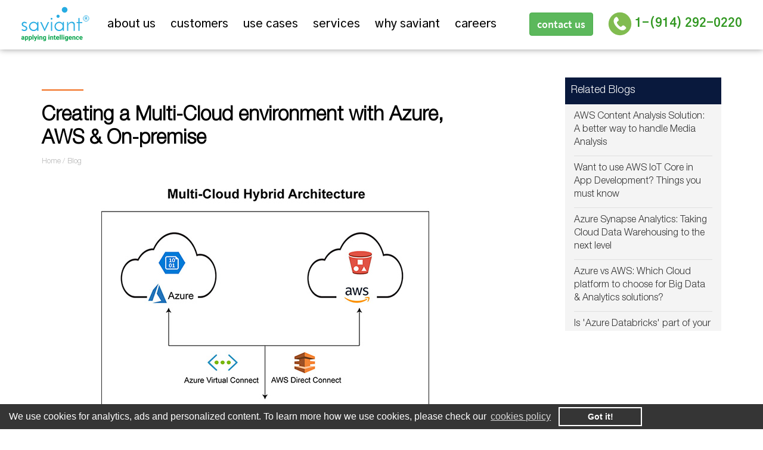

--- FILE ---
content_type: text/html; charset=utf-8
request_url: https://www.saviantconsulting.com/blog/multi-cloud-environment-aws-azure.aspx
body_size: 14545
content:






<!DOCTYPE html>
<html lang="en">
<head><meta charset="utf-8" /><meta http-equiv="X-UA-Compatible" content="IE=edge" /><meta name="viewport" content="width=device-width, initial-scale=1.0" /><link rel="preconnect" href="//googletagmanager.com" crossorigin="" /><link rel="preconnect" href="//fonts.googleapis.com" crossorigin="" /><link rel="preconnect" href="//fonts.gstatic.com" crossorigin="" /><link rel="preconnect" href="//youtube.com" crossorigin="" /><link rel="preconnect" href="//snap.licdn.com" crossorigin="" /><link rel="preconnect" href="//cdnjs.cloudflare.com" crossorigin="" /><link rel="preconnect" href="//luckyorange.com" crossorigin="" /><link rel="preconnect" href="//saviantwebsitedata.blob.core.windows.net" crossorigin="" /><link rel="preload" href="/assets/css/font-icon/Flaticon.ttf" as="font" crossorigin="anonymous" type="font/ttf" />
    
    
    
    <meta name="keywords" content= "" />
    <meta name="description" content= "Learn how to implement a multi-cloud strategy to adopt unique capabilities of Azure & AWS cloud platforms, for creating a multi-cloud environment." />
    <meta name="robots" content= "" />

    <meta property="og:image" content= " " />
    


    <meta http-equiv="Pragma" content="no-cache" /><link rel="canonical" />
    <meta itemprop="dateModified" content=  />
    

    
    
    

    <link href="/Content/css?v=BvpSF9AhHauvB8grmxhBeWuxj_tLSmzzda0TTWvl1fQ1" rel="stylesheet"/>
<link rel="icon" href="/images/favicon.ico" type="image/x-icon" />



    <!-- Google Tag Manager By Raju  10 Aug 2020-->
    <script>
        // Load GTM for everyone except PageSpeed Insight Tool
        if(navigator.userAgent.indexOf("Chrome-Lighthouse") == -1) { 

        // Google Tag Manager as Payload for all 3rd-party JS
        (function(w,d,s,l,i){w[l]=w[l]||[];w[l].push({'gtm.start':
        new Date().getTime(),event:'gtm.js'});var f=d.getElementsByTagName(s)[0],
        j=d.createElement(s),dl=l!='dataLayer'?'&l='+l:'';j.async=true;j.src=
        'https://www.googletagmanager.com/gtm.js?id='+i+dl;f.parentNode.insertBefore(j,f);
        })(window,document,'script','dataLayer','GTM-NN6PFPD');
        
         }

    </script>
    <!-- End Google Tag Manager -->

    <!-- START - Snippet Code-->
    
    <!-- END - Snippet Code-->

    
   
    <script src="https://code.jquery.com/jquery-3.7.0.min.js" integrity="sha256-2Pmvv0kuTBOenSvLm6bvfBSSHrUJ+3A7x6P5Ebd07/g=" crossorigin="anonymous"></script>
    
    
    

<!-- Start VWO Async SmartCode -->
<link rel="preconnect" href="https://dev.visualwebsiteoptimizer.com" />
<script type='text/javascript' id='vwoCode'>
    window._vwo_code || (function () {
        var account_id = 1069260,
            version = 2.1,
            settings_tolerance = 2000,
            hide_element = 'body',
            hide_element_style = 'opacity:0 !important;filter:alpha(opacity=0) !important;background:none !important;transition:none !important;',
        / DO NOT EDIT BELOW THIS LINE /
        f = false, w = window, d = document, v = d.querySelector('#vwoCode'), cK = '_vwo_' + account_id + '_settings', cc = {}; try { var c = JSON.parse(localStorage.getItem('_vwo_' + account_id + '_config')); cc = c && typeof c === 'object' ? c : {} } catch (e) { } var stT = cc.stT === 'session' ? w.sessionStorage : w.localStorage; code = { nonce: v && v.nonce, use_existing_jquery: function () { return typeof use_existing_jquery !== 'undefined' ? use_existing_jquery : undefined }, library_tolerance: function () { return typeof library_tolerance !== 'undefined' ? library_tolerance : undefined }, settings_tolerance: function () { return cc.sT || settings_tolerance }, hide_element_style: function () { return '{' + (cc.hES || hide_element_style) + '}' }, hide_element: function () { if (performance.getEntriesByName('first-contentful-paint')[0]) { return '' } return typeof cc.hE === 'string' ? cc.hE : hide_element }, getVersion: function () { return version }, finish: function (e) { if (!f) { f = true; var t = d.getElementById('_vis_opt_path_hides'); if (t) t.parentNode.removeChild(t); if (e) (new Image).src = 'https://dev.visualwebsiteoptimizer.com/ee.gif?a=' + account_id + e } }, finished: function () { return f }, addScript: function (e) { var t = d.createElement('script'); t.type = 'text/javascript'; if (e.src) { t.src = e.src } else { t.text = e.text } v && t.setAttribute('nonce', v.nonce); d.getElementsByTagName('head')[0].appendChild(t) }, load: function (e, t) { var n = this.getSettings(), i = d.createElement('script'), r = this; t = t || {}; if (n) { i.textContent = n; d.getElementsByTagName('head')[0].appendChild(i); if (!w.VWO || VWO.caE) { stT.removeItem(cK); r.load(e) } } else { var o = new XMLHttpRequest; o.open('GET', e, true); o.withCredentials = !t.dSC; o.responseType = t.responseType || 'text'; o.onload = function () { if (t.onloadCb) { return t.onloadCb(o, e) } if (o.status === 200 || o.status === 304) { _vwo_code.addScript({ text: o.responseText }) } else { _vwo_code.finish('&e=loading_failure:' + e) } }; o.onerror = function () { if (t.onerrorCb) { return t.onerrorCb(e) } _vwo_code.finish('&e=loading_failure:' + e) }; o.send() } }, getSettings: function () { try { var e = stT.getItem(cK); if (!e) { return } e = JSON.parse(e); if (Date.now() > e.e) { stT.removeItem(cK); return } return e.s } catch (e) { return } }, init: function () { if (d.URL.indexOf('__vwo_disable__') > -1) return; var e = this.settings_tolerance(); w._vwo_settings_timer = setTimeout(function () { _vwo_code.finish(); stT.removeItem(cK) }, e); var t; if (this.hide_element() !== 'body') { t = d.createElement('style'); var n = this.hide_element(), i = n ? n + this.hide_element_style() : '', r = d.getElementsByTagName('head')[0]; t.setAttribute('id', '_vis_opt_path_hides'); v && t.setAttribute('nonce', v.nonce); t.setAttribute('type', 'text/css'); if (t.styleSheet) t.styleSheet.cssText = i; else t.appendChild(d.createTextNode(i)); r.appendChild(t) } else { t = d.getElementsByTagName('head')[0]; var i = d.createElement('div'); i.style.cssText = 'z-index: 2147483647 !important;position: fixed !important;left: 0 !important;top: 0 !important;width: 100% !important;height: 100% !important;background: white !important;display: block !important;'; i.setAttribute('id', '_vis_opt_path_hides'); i.classList.add('_vis_hide_layer'); t.parentNode.insertBefore(i, t.nextSibling) } var o = window._vis_opt_url || d.URL, s = 'https://dev.visualwebsiteoptimizer.com/j.php?a=' + account_id + '&u=' + encodeURIComponent(o) + '&vn=' + version; if (w.location.search.indexOf('_vwo_xhr') !== -1) { this.addScript({ src: s }) } else { this.load(s + '&x=true') } } }; w._vwo_code = code; code.init();
    })();
</script>
<!-- End VWO Async SmartCode -->





   


    
<title>
	Creating a Multi-Cloud environment with Azure, AWS & On-premise
</title></head>
<body>
    
        <!-- Google Tag Manager (noscript) by Raju 10 Aug 2020-->
        <noscript>
            <iframe src="https://www.googletagmanager.com/ns.html?id=GTM-NN6PFPD"
                height="0" width="0" style="display: none; visibility: hidden"></iframe>
        </noscript>
        <!-- End Google Tag Manager (noscript) -->

    <form method="post" action="./multi-cloud-environment-aws-azure.aspx" id="form1">
<div class="aspNetHidden">
<input type="hidden" name="__VIEWSTATE" id="__VIEWSTATE" value="QutCJH1+Z1cL/RT9+YU5Yo6GV87BaQZvHG/ckhBY7XXNsF8SFFmtjTxJW6HTkPDUrqHpue8Pfsw9+7DF8lg45fS5ui7haBp1/Y8d7e0wIm4=" />
</div>

<div class="aspNetHidden">

	<input type="hidden" name="__VIEWSTATEGENERATOR" id="__VIEWSTATEGENERATOR" value="D19FB443" />
	<input type="hidden" name="__EVENTVALIDATION" id="__EVENTVALIDATION" value="iky3tyqp7p5/nK4p0SLm/2ksUu/8IUcGVHAUarIC0597+FdYSf7nNIUIRk5t4ORUlVxYRtOTovWa52Y0yUgwPzQhBxhrgMVM0jIlCRfjA5L+0M2YY9t5v/1q6G6hyzRPymSaYlXESzMMsaJXOefcNwVeEmrKgkvPPc2DFy4ksuE/HMWRc4AGJt0j+1t2LBvNzrf/bddRz10Ghwl5ZpszYjiR25Je19WdlpBgmjatBpE=" />
</div>


        <script type='application/ld+json'> 
{
  "@type": "LocalBusiness",
  "name": "Intelligent Business Consulting Company",
  "url": "https://www.saviantconsulting.com/",
  "logo": "https://www.saviantconsulting.com/images/saviant-consulting-logo.svg",
  "description": "Saviant is the preferred Technology Consulting Partner for Enterprises that are asset-intensive & field-force heavy.Over the last 5 years, we’ve successfully delivered over 200 greenfield solutions for 90+ customers across OEMs, Energy, Utilities, Logistics, Engineering & Construction across 7 countries US, Canada, UK, Australia, Germany, UAE, & India. Contact our Azure consultants for Enterprise grade custom Azure solutions.",
  
  "address": 
  [
  {
    "@type": "PostalAddress",
    "streetAddress": "3643 Spinner Ave,",
    "addressLocality": "North Port,",
    "addressRegion": "Florida",
    "postalCode": "34286",
    "addressCountry": "US",
    "telephone":"1-914-292-0220"
	},
	
	{
    "@type": "PostalAddress",
    "streetAddress": "Kapil Zenith IT Park,",
    "addressLocality": "Pune,",
    "addressRegion": "In",
    "postalCode": "411021",
    "addressCountry": "India"
	 },
	 
	  {
    "@type": "PostalAddress",
    "streetAddress": "U602, 3 Half Street,",
    "addressLocality": "New South Wales,",
    "addressRegion": "Sydney",
    "postalCode": "2127",
    "addressCountry": "Aus",
    "telephone" : "+61-2-6111-2079"
	 },
	 
	 {
    "@type": "PostalAddress",
    "streetAddress": "U602, 3 Half Street,",
    "addressLocality": "Paddington,",
    "addressRegion": "London",
    "postalCode": "W2 6BD",
    "addressCountry": "UK",
    "telephone" : "+44-20-3837-2989"
	 }
	]
      }
        </script>
       


        
        

        <style>
            body{
                padding-top:80px;
            }
            .fixed-header-bar.trp-nav {
                background-color:#fff;
                -webkit-box-shadow: 0px 0px 10px #00000066;
                -moz-box-shadow: 0px 0px 10px #00000066;
               
                box-shadow: 0px 0px 10px #00000066;
            }

           
                .fixed-header-bar.trp-nav .nav-wrap > a, .fixed-header-bar.trp-nav .dropdown .dropbtn {
                color:#000;
                }
            .fixed-header-bar .tel-no .btn.btn-default {
                margin-right: 20px;
                font-weight: 500;
                font-size: 18px;
                color: #000000 !important;
                border-color: #000000 !important;
            }
                .fixed-header-bar .tel-no .btn.btn-default:hover {
                    color:#fff !important;
                    border-color:#449d44 !important;
                }
                .fixed-header-bar.trp-nav .tel-no a {
                    color: #309720;
                }
            @media (max-width: 1140px){
                body{
                    padding-top:65px;
                }
                .fixed-header-bar.trp-nav {
                    background-color:#000;
                }
            }

            /*Flex START*/
            .flex-sm, .flex-md {
                display: -webkit-box;
                display: -webkit-flex;
                display: -ms-flexbox;
                display: flex;
            }

            @media (max-width:992px) {
                .flex-md {
                    display: block;
                }
            }
            @media (max-width:767px) {
                .flex-sm {
                    display: block;
                }
            }
            /*Flex END*/
        </style>
        


       


        
<div class="fixed-header-bar trp-nav">
    <div class="nav-container">
        <nav class="topnav" id="myTopnav">
            <a href="/" class="logo"><img alt="Saviant Consulting" src="/assets/img/saviant-consulting-logo.svg" height="70" width="115"></a>
            <div class="nav-wrap">
            <div class="dropdown">
                <div class="dropbtn" onclick="toggleDropdown(this)">about us </div>
                <div class="dropdown-content">
                    <a href="/about-us.aspx">Mission & Vision</a>
                    <a href="/saviant-team.aspx">Leadership</a>
                    <a href="/partner.aspx">Industry Ecosystem</a>
                    <a href="/saviant-team.aspx?#advisors">Strategic Advisors</a>
                    <a href="/industry-recognition.aspx">Awards & Recognition</a>
                    <a href="/testimonials.aspx">Testimonials</a>
                </div>
            </div> 
            <div class="dropdown">
                <div class="dropbtn" onclick="toggleDropdown(this)">customers</div>
                <div class="dropdown-content">
                    <a href="/instruments-engineering-and-machines-manufacturing.aspx">Digital Instruments Manufacturers</a>
                    <a href="/industrial-machinery-manufacturing.aspx">Industrial Machinery Manufacturers</a>
                    <a href="/industrial-engineering-enterprises.aspx">Industrial Projects & Operations Companies</a>
                   
                </div>
            </div> 
            <div class="dropdown">
            <div class="dropbtn" onclick="toggleDropdown(this)">use cases <i class="fa fa-caret-down"></i></div>
                <div class="dropdown-content">
                    <a href="/use-cases/iot-based-remote-monitoring-and-diagnosis.aspx">IoT-based Remote Monitoring & Diagnosis</a>
                    <a href="/use-cases/machine-learning-in-predictive-maintenance.aspx">ML driven Predictive Asset & Ops Maintenance</a>
                    <a href="/case-studies/iiot-solution-for-equipment-performance-monitoring.aspx">Digital Twins for Smart Industrial Operations</a>
                    <a href="/case-studies/mobile-apps-for-instrument-data-collection.aspx">Data Analytics for Testing & Measurement instruments</a>                    
                    
                    <a href="/customer-stories.aspx" style="text-decoration:underline">View all case studies</a>
                </div>
            </div> 
                <div class="dropdown">
            <div class="dropbtn" aria-label="services" onclick="toggleDropdown(this)">services</div>
                <div class="dropdown-content">
                    
                    <a href="/assessment/capability-maturity.aspx/">Capability Maturity Assessments</a>
                    <a href="/industrial-iot-consulting.aspx">Industrial IoT Consulting</a>
                    
                    <a href="/machine-learning-consulting.aspx">Machine Learning Consulting</a>
                    <a href="/data-analytics-consulting.aspx">Data Analytics Consulting​</a>
                    <a href="/azure-consulting.aspx">​Cloud Strategy & Implementation​</a>
                    <a href="/digital-twins.aspx">Digital Twins Consulting</a>
                    <a href="/generative-ai-consulting.aspx">Gen AI Consulting</a>
                    
                </div>
            </div> 
            <a href="/why-saviant.aspx">why saviant</a>
            <a href="/current-openings.aspx">careers</a>
                </div>
            <div class="right-nav-cta">
                <div class="tel-no">
                    <a class="btn btn-success" href="/contact-us.aspx" style="margin-right:20px; font-weight:600; font-size:18px; font-family:'Source Sans Pro',sans-serif">contact us</a>
                    <a href="tel:19142920220"><img src="/images/nav-call.svg" class="hideDe" alt="call" height="40" width="40">
                    <b id="changeNo" class="hideDe">1-(914) 292-0220</b></a>
                </div>
            </div>
            <div class="icon" onclick="myFunction()">&#9776;</div>
        </nav>
    </div>
</div>
<!--
<div class="fixed-header-bar trp-nav">
    <div class="nav-container">
        <nav class="topnav" id="myTopnav">
            <a href="/" class="logo"><img alt="Saviant Consulting" src="/assets/img/saviant-consulting-logo.svg" height="70" width="115"></a>
            <div class="nav-wrap">
            <div class="dropdown">
            <a href="javascript:void(0)" aria-label="About Us" class="dropbtn" onclick="toggleDropdown(this)">about us </a>
                <div class="dropdown-content">
                    <a href="/about-us.aspx">Mission & Vision</a>
                    <a href="/saviant-team.aspx">Leadership</a>
                    <a href="/partner.aspx">Industry Ecosystem</a>
                    <a href="/saviant-team.aspx?#advisors">Strategic Advisors</a>
                    <a href="/industry-recognition.aspx">Awards & Recognition</a>
                    <a href="/testimonials.aspx">Testimonials</a>
                </div>
            </div> 
            <div class="dropdown">
            <a href="javascript:void(0)" aria-label="customers" class="dropbtn" onclick="toggleDropdown(this)">customers</a>
                <div class="dropdown-content">
                    <a href="/instruments-engineering-and-machines-manufacturing.aspx">Digital Instruments Manufacturers</a>
                    <a href="/industrial-machinery-manufacturing.aspx">Industrial Machinery Manufacturers</a>
                    <a href="/industrial-engineering-enterprises.aspx">Industrial Projects & Operations Companies</a>
                   
                </div>
            </div> 
            <div class="dropdown">
            <a href="javascript:void(0)" class="dropbtn"  aria-label="use cases" onclick="toggleDropdown(this)">use cases <i class="fa fa-caret-down"></i></a>
                <div class="dropdown-content">
                    <a href="/use-cases/iot-based-remote-monitoring-and-diagnosis.aspx">IoT-based Remote Monitoring & Diagnosis</a>
                    <a href="/use-cases/machine-learning-in-predictive-maintenance.aspx">ML driven Predictive Asset & Ops Maintenance</a>
                    <a href="/case-studies/iiot-solution-for-equipment-performance-monitoring.aspx">Digital Twins for Smart Industrial Operations</a>
                    <a href="/case-studies/mobile-apps-for-instrument-data-collection.aspx">Data Analytics for Testing & Measurement instruments</a>                    
                    
                    <a href="/customer-stories.aspx" style="text-decoration:underline">View all case studies</a>
                </div>
            </div> 
                <div class="dropdown">
            <a href="javascript:void(0)" class="dropbtn" aria-label="services" onclick="toggleDropdown(this)">services</a>
                <div class="dropdown-content">
                    
                    <a href="/assessment/capability-maturity.aspx/">Capability Maturity Assessments</a>
                    <a href="/industrial-iot-consulting.aspx">Industrial IoT Consulting</a>
                    
                    <a href="/machine-learning-consulting.aspx">Machine Learning & AI</a>
                    <a href="/data-analytics-consulting.aspx">Data Analytics Consulting​</a>
                    <a href="/azure-consulting.aspx">​Cloud Strategy & Implementation​</a>
                    <a href="/digital-twins.aspx">Digital Twins Consulting</a>
                    
                </div>
            </div> 
            <a href="/why-saviant.aspx">why saviant</a>
            <a href="/current-openings.aspx">careers</a>
                </div>
            <div class="right-nav-cta">
                <div class="tel-no">
                    <a class="btn btn-success" href="/contact-us.aspx" style="margin-right:20px; font-weight:600; font-size:18px; font-family:'Source Sans Pro',sans-serif">contact us</a>
                    <a href="tel:19142920220"><img src="/images/nav-call.svg" class="hideDe" alt="call" height="40" width="40">
                    <b id="changeNo" class="hideDe">1-(914) 292-0220</b></a>
                </div>
            </div>
            <a href="javascript:void(0);"  class="icon" onclick="myFunction()">&#9776;</a>
        </nav>
    </div>
</div>
-->






     
            
    <section class="blog-container">
        <div class="container">
            <div class="row">
                <article class="col-md-7 col-lg-8">
                    <h1 class="new-title">Creating a Multi-Cloud environment with Azure, AWS & On-premise</h1>
                    <div class="bottom-30">
                        <ol class="breadcrumb bottom-10">
                            <li><a href="/">Home</a></li>
                            <li><a href="/blog.aspx">Blog</a></li>
                        </ol>
                       
                    </div>
                    <figure class="bottom-30">
                        <img src="/images/blog/multi-cloud-architecture.jpg" loading="lazy" class="img-responsive" alt="Creating a Multi-Cloud environment with Azure, AWS & On-premise">
                    </figure>

                    <p>A multi-cloud strategy offers the ability to select different cloud services or features from various cloud platforms. This is helpful since some cloud environments are more suitable than others for a particular task. For instance, one cloud platform might handle a large number of requests per unit time, involving few data transfers, while the other cloud platform might perform better for a small number of requests per unit time requiring large data transfers. Few cloud providers also offer specialized big data and  <a href="/machine-learning-consulting.aspx" target="_blank">machine learning tools</a> or other specific capabilities, like cognitive services by Azure and machine learning by AWS. Most enterprises pursue a multi-cloud strategy due to uncertain cloud redundancy, reliability, and vendor lock-in. </p>
      
      
      <h2 class="h4 text-blue"><strong>How to create public Infrastructure as a Service (IaaS) environments - Amazon Web Services and Microsoft Azure - with on-premise data center</strong></h2>
      <ul class="blog-ol">
      	<li>Connect your personal workstation to <a href="/azure-case-studies/payment-gateway-azure-iaas-migration.aspx" target="_blank">Azure VMs</a> or Cloud services with private IP address.</li>
      	<li>Connect your personal workstation to AWS VMs or Cloud services with private IP address.</li>
      	<li>Connect Azure VMs to AWS VMs with private IP address.</li>
      </ul>
      
      
      <h2 class="h4 text-blue"><strong>Why the customer wanted a Multi-Cloud environment?</strong></h2>
      <ul class="blog-ol">
		<li>Access unique capabilities of every cloud</li>
		<li>Leverage existing investments</li>
		<li>Optimize costs and to operate anywhere</li>
		<li>Create resilient architectures</li>
		<li>Maintain vendor leverage</li>
		<li>Future-proof cloud strategy</li>

      </ul>











                    
                </article>
                <aside class="col-md-4 col-lg-3 col-md-offset-1">
                    <div class="blog-list">
                        Related Blogs
                    </div>
                    <div class="related-blog">
                        <ul class="list-unstyled">
                            <li><a href="/blog/aws-content-analysis-solution-implementation.aspx">AWS Content Analysis Solution: A better way to handle Media Analysis</a></li>
                            <li><a href="/blog/aws-iot-core-app-development.aspx">Want to use AWS IoT Core in App Development? Things you must know</a></li>
                            <li><a href="/blog/azure-synapse-analytics-for-cloud-data-warehousing.aspx">Azure Synapse Analytics: Taking Cloud Data Warehousing to the next level</a></li>
                            <li><a href="/blog/azure-vs-aws-platform-big-data-analytics.aspx">Azure vs AWS: Which Cloud platform to choose for Big Data & Analytics solutions? </a></li>
                            <li><a href="/blog/microsoft-azure-databricks-for-your-next-analytics-implementation.aspx">Is 'Azure Databricks' part of your next Analytics implementation? Here's a closer look at Microsoft Azure Data Bricks</a></li>
                        </ul>
                    </div>
                    
                </aside>

            </div>
        </div>

        
    </section>









    


        
        
        <style>
            .mb-30{ margin-bottom:30px}
            .mb-0{margin-bottom:0}
            .input-group .form-control{
                border-radius:4px 0 0 4px !important;
            }
        </style>

        

<style>
    footer {
        background-color: #2a2a2a;
        color: #fff;
        font-size: 15px;
        line-height: 1.4;
        font-family:'Gothic A1',sans-serif;

    }
    footer h3{
        color:#fff;
        font-size: 17px;
        margin-bottom:10px;
        line-height:27px;
        font-weight:bold;
    }
    .footer-contact{
        padding: 30px 0 10px;
        margin-bottom:40px;
        background-color:#3a3a3a;
    }    
    .footer-contact h3{
        font-size:16px;
        font-weight:normal;
    }
    .footer-contact .row > div{
        margin-bottom:30px;
    }
    .footer-contact .input-group{
        max-width:350px;
    }
    .footer-contact .input-group .btn-success{
        border-color:#fff;
        background-color:transparent;
        height:34px;
    }

    .footer-call{
        font-size:21px;
        margin-bottom:15px;
        font-weight:bold;
    }
   #changeNoF1 {
        color:#72ef57;
    }
   .footer-link .list-unstyled {
       line-height:25px;
   }
   .footer-link, .footer-link a{
       color:#b5b5b5
   }
    .footer-link a {
        /*font-size:13px;*/
        line-height:28px;
    }
   .footer-link a:hover{
    color: #43d0ff;
    }
   .footer-link h3 a{
        display: inline-block;
        font-weight: normal;
        width: 23px;
        background-color: #b5b5b5;
        text-align: center;
        border-radius: 20px;
        height: 22px;
        color:#2A2A2A;
        line-height:23px;
        margin-left:5px;
   }
   .footer-link h3 a .fa{
       font-size:12px;
   }
   .footer-link h3 a:hover{
       background-color:#43d0ff;
       color:#2A2A2A;
   }
   .footer-link .col-md-4{
       margin-bottom:30px
   }
   .btn-wire-white {
       border-color:#fff;
   }
    a.btn-ftr{
        line-height:48px;
        padding: 0 20px;
    }
   .btn-ftr:before{
       content:"Read more";

   }
   .footer-feature{
        border-top: 1px solid #cccccc;
        padding-bottom: 15px;
        margin-top:15px;
        padding-top:30px;
        margin-bottom:0;
    }
   .footer-feature .list-inline {
        display: table;
        width: 100%;
    }

        .footer-feature .list-inline li {
            margin: 0;
            display: table-cell;
            vertical-align:middle;
        }
           .footer-feature .list-inline li img {
                height: 25px;
            }

    @media (max-width: 991px) {
        .footer-feature .list-inline {
            display: block;
            text-align: center;
        }

            .footer-feature .list-inline li {
                display: inline-block;
                margin-bottom: 15px;
            }
    }

    @media (max-width: 767px) {
        .footer-feature .list-inline li img {
            height: 20px;
            width:auto;
        }
        .footer-link a {
        line-height:48px;
        }
    }

    .footer-subscribe .btn{
        font-size:12px;
    }
    .footer-last {
        background-color: #131414;
        padding: 10px 0;
        margin-top: 20px;
        font-size: 12px;
        color: #888888;
    }

    .footer-last .list-inline {
        margin: 10px 0 0;
    }

        .footer-last .list-inline li {
            margin-bottom: 5px;
        }

            .footer-last .list-inline li a {
                color: #888888
            }

                .footer-last .list-inline li a:hover {
                    color: #43d0ff
                }

</style>


<footer>
    <section class="footer-contact">
        <div class="container">
            <div class="row">
                <div class="col-md-3">
                    <h3 class="hideDe">Talk to our Specialist now</h3>
                    <p class="footer-call footer-call-nu hideDe"><a href="tel:19142920220"><b id="changeNoF1">1-(914) 292-0220</b></a> </p>
                </div>
                <div class="col-md-4">
                    <h3>Drop a note & we'll connect with you shortly</h3>
                    <p class="footer-call"><a href="mailto:contact@saviantconsulting.com">contact@saviantconsulting.com</a></p>

                </div>
                <div class="col-md-5 footer-subscribe">
                    
                    <h3>Subscribe to get latest customer stories straight to your inbox</h3>
                    
<style>
    #subCaptcha, #subCapt {
        display: none;
    }

    #displaySuccessBlockSubcribe h3 {
        color: #72ef57;
    }
</style>

<div id="subForm" style="display: block;">


    <div class="input-group">
        <input name="ctl00$footer$subscribe$subEmail" type="email" id="subEmail" data-prompt-position="topLeft:0,0" placeholder="Business email Id" class="form-control" />
        <input name="ctl00$footer$subscribe$subFromUrl" type="hidden" id="subFromUrl" class="form-control" />
        <input name="ctl00$footer$subscribe$subCityncountry" type="hidden" id="subCityncountry" class="form-control" />
        <input name="ctl00$footer$subscribe$subCaptcha" type="text" id="subCaptcha" class="form-control" />
        <input name="ctl00$footer$subscribe$subCapt" type="text" id="subCapt" value="FiLl" class="form-control" />
        <input name="ctl00$footer$subscribe$subFooter" type="hidden" id="subFooter" class="form-control" />
        <span class="input-group-btn">

            <input type="submit" name="ctl00$footer$subscribe$submitSubform" value="Submit" id="submitSubform" class="btn btn-success" />

        </span>
    </div>
</div>

<div id="displaySuccessBlockSubcribe" style="display: none;">
    <h3><i class="fa fa-check" aria-hidden="true"></i> Thank you, for subscribing to Saviant Insights.<br />
We just sent you a confirmation email.</h3>
</div>


<script>
    function UpdateBlog() {
        var x = document.getElementById('subForm');
        x.style.display = 'none';
        var y = document.getElementById('displaySuccessBlockSubcribe');
        y.style.display = 'block';
        alert("Thank you, for subscribing to Saviant Insights. We just sent you a confirmation email.");
    }




    $(document).ready(function () {
        $(window).keydown(function (event) {
            if (event.keyCode == 13) {
                event.preventDefault();
                return false;
            }
        });
    });
</script>

<script>                 

    $("#submitSubform").click(function (event) {

        //var inputTextEmail = "#subEmail";

        var r = $(subEmail).val(),

            s = /^[a-zA-Z0-9._-]+@[a-zA-Z0-9.-]+\.[a-zA-Z]{2,4}$/,
            i = /^(\(?\+?[0-9]*\)?)?[0-9_\- \(\)]*$/;

        if (trim(r).length < 1) return $(subEmail).focus(), $(subEmail).css("border", "1px solid red"), !1;
        if ("Enter Email" == r) return r.focus(), $(subEmail).css("border", "1px solid red"), !1;

        $("#submitSubform").submit()
    })
</script>

                </div>
            </div>
        </div>
    </section>
    <section class="footer-link">
        <div class="container">
            <div class="row">
                <div class="col-md-4">
                    <h3>About Saviant <a aria-label="linkedin" target="_blank" href="http://www.linkedin.com/company/2835465?trk=tyah"><i class="fa fa-linkedin"></i></a></h3>
                    <p>At Saviant, we are on a mission to simplify the industrial world around us. We work with machine manufacturers & industrial engineering businesses, for their data platform engineering, advanced analytics and intelligent software implementations.</p>
                    <a class="btn btn-wire-white mb-30 btn-ftr" aria-label="About us" href="/about-us.aspx"> </a>
                    <ul class="list-inline mb-0">
                        <li><a href="/saviant-team.aspx">Leadership team</a></li>
                        <li>|</li>
                        <li><a href="/global-offices.aspx">Global offices</a></li>
                        <li>|</li>
                        <li><a href="/faq.aspx">FAQ</a></li>
                    </ul>
                </div>
                <div class="col-md-8">
                    <div class="row">
                        <div class="col-md-4">
                            <h3>Smart Machines <br /> Manufacturing</h3>
                            <ul class="list-unstyled">
                                <li><a href="/industrial-iot-consulting.aspx">Industrial IoT consulting </a></li>
                                <li><a href="/azure-consulting.aspx">Cloud platform consulting</a></li>
                                <li><a href="/data-analytics-consulting.aspx">Data Analytics consulting</a></li>
                                <li><a href="/machine-learning-consulting.aspx">Machine Learning consulting</a></li>
                                <li><a href="/maui-development.aspx ">MAUI development</a></li>
                                <li><a href="/digital-twins.aspx">Digital Twins consulting</a></li>
                                
                            </ul>
                        </div>
                        <div class="col-md-4">
                            <h3>Industrial <br /> Engineering</h3>
                            <ul class="list-unstyled">
                                <li><a href="/business-intelligence-consulting.aspx">Business Intelligence consulting </a></li>
                                <li><a href="/powerbi-consulting.aspx">Power BI consulting</a></li>
                                <li><a href="/workflow-automation-consulting.aspx">Workflow Automation</a></li>
                                <li><a href="/react-native-development.aspx">React Native development </a></li>
                                <li><a href="/flutter-app-development.aspx">Flutter App development </a></li>
                                <li><a href="/iot-development-company.aspx ">IoT development </a></li>
                            </ul>

                        </div>
                        <div class="col-md-4">
                            <h3>Industry<br /> Use cases</h3>
                            <ul class="list-unstyled">
                                <li><a href="/case-studies/condition-monitoring-of-industrial-equipment-and-machines.aspx">Condition Monitoring</a></li>
                                <li><a href="/azure-case-studies/energy-utilities-machine-learning-analytics-implementation.aspx">Smart metering & analytics</a></li>
                                <li><a href="/azure-iot-case-studies/iot-application-smart-home-heating-equipment.aspx">Mobile apps for smart devices</a></li>
                                <li><a href="/customer-stories/predictive-asset-maintenance-using-iiot.aspx">Predictive Maintenance</a></li>
                                <li><a href="/customer-stories/automated-building-inspection-with-ai.aspx">AI-based image analytics</a></li>
                                
                            </ul>
                        </div>
                    </div>
                </div>
            </div>
        </div>
        <div class="container footer-feature">
            <h3>Industry Recognition & Affiliations</h3>
            <ul class="list-inline">
                <li>
                    <img src="/assets/img/recognition/MSFT.png" alt="Microsoft Partner" height="35" style="height: 35px" loading="lazy"></li>
                <li>
                    <img src="/assets/img/recognition/aws-partner-logo.png" alt="AWS Partner" height="50" width="100" style="height: 50px" loading="lazy"></li>
                <li>
                    <img src="/assets/img/recognition/deloitte-02.png" alt="Deloitte" height="43" width="108" style="height: 43px" loading="lazy"></li>
                <li>
                    <img src="/assets/img/recognition/ISO.png" alt="ISO" height="50" style="height: 50px" loading="lazy"></li>
                <li>
                    <img src="/assets/img/recognition/isa-04.png" alt="ISA" height="50" width="161" style="height: 50px" loading="lazy"></li>
                <li>
                    <img src="/assets/img/recognition/energycentral-01.png" alt="energycentral" height="35" width="144" style="height: 35px" loading="lazy"></li>
                <li>
                    <img src="/assets/img/recognition/future-ready-award.avif" alt="future-ready-award" height="55" width="52" style="height: 55px" loading="lazy"></li>
                
            </ul>
        </div>
    </section>
    <section class="footer-last text-center">
        <div class="container">
            <ul class="list-inline">
                <li>&copy; 2026 Saviant Consulting</li>
                <li>|</li>
                <li><a href="/privacy-policy.aspx">Privacy</a></li>
                <li>|</li>
                <li><a href="/terms-of-use.aspx">Legal</a></li>
                
            </ul>
        </div>
    </section>
</footer>
<script type="application/ld+json"> 

{ 

"@context": "https://schema.org", 

  "@type": "Organization", 

  "name": "Saviant Consulting", 

  "url": "https://www.saviantconsulting.com/", 

  "logo": "https://www.saviantconsulting.com/assets/img/saviant-consulting-logo.svg", 

  "sameAs": [ 

    "https://www.linkedin.com/company/saviant-consulting/" 

  ], 

  "contactPoint": { 

    "@type": "ContactPoint", 

    "telephone": "1 914 292 0220", 

    "contactType": "customer service", 

    "contactOption": "http://schema.org/TollFree", 

    "areaServed": "US", 

    "availableLanguage": "en" 

  }, 

  "description": "Saviant enables innovative mid-sized companies transform from hardware manufacturing & engineering services to intelligence manufacturing & integrated real-time services.", 

  "foundingDate": "2013", 

  "founder": { 

    "@type": "Person", 

    "name": "Anubhav Dwivedi" 

  }, 

  "address": { 

    "@type": "PostalAddress", 

    "streetAddress": "6th Floor, Office No. 608, Kapil Zenth IT Park, Survey No. 55, Bavdhan Kh,", 

    "addressLocality": "Pune", 

    "addressRegion": "Maharashtra", 

    "postalCode": "411021", 

    "addressCountry": "IN" 

  } 

} </script>


        




        
       

        
       



        
        

        




        
        
        <script src="/bundles/apps?v=Iz0O7SmzBcc7yo2lxz8D2o1QNymFjvvfrL5-zudBOaE1"></script>





       

        <script>
            $('.owl-carousel').owlCarousel({
                loop: true,
                items: 4,
                margin: 10,
                autoplay: true,
                autoplayTimeout: 2000,
                nav: false,
                autoplayHoverPause: true,
                responsiveClass: true,
                responsive: {
                    0: {
                        items: 1,

                    },
                    600: {
                        items: 2,

                    },
                    1024: {
                        items: 3,

                    },
                    1025: {
                        items: 4,

                    }
                }
            })

           
        </script>







        <!-- Google Code for Remarketing Tag / Add by Rajan 23-Sep-19-->
        <!--------------------------------------------------
Remarketing tags may not be associated with personally identifiable information or placed on pages related to sensitive categories. See more information and instructions on how to setup the tag on: http://google.com/ads/remarketingsetup
--------------------------------------------------->
        <!-- Global site tag (gtag.js) - Google Ads: 976960337 -->
        




       
        




        <!--The LinkedIn Insight Tag Add by Rajan 4-MAY-2017-->
        
        <!--End The LinkedIn Insight Tag-->


        <!--Start Cookie Script-->
        <style>
            .cc-banner .cc-message {
                flex: none !important;
                margin-right: 10px;
            }
            .cc-window.cc-banner {
                padding: 5px 15px !important;
            }
            .cc-btn.cc-dismiss {
                padding:2px 10px;
            }

            @media only screen and (max-width : 1024px) {
                .cc-window {
                    display: none !important;
                }
            }
        </style>
        
        
        <script src="//cdnjs.cloudflare.com/ajax/libs/cookieconsent2/3.0.3/cookieconsent.min.js" async defer></script>
        <script>
            window.addEventListener("load", function () {
                window.cookieconsent.initialise({
                    "palette": {
                        "popup": {
                            "background": "#353535"
                        },
                        "button": {
                            "background": "transparent",
                            "text": "#fff",
                            "border": "#fff"
                        }
                    },
                    "content": {
                        "message": "We use cookies for analytics, ads and personalized content. To learn more how we use cookies, please check our",
                        "dismiss": "Got it!",
                        "link": " cookies policy",
                        "href": "https://www.saviantconsulting.com/privacy-policy.aspx"
                    }
                })
            });
        </script>
        <!--End Cookie Script-->


        <script type='application/ld+json'> 
        {
          "@type": "LocalBusiness",
          "name": "Intelligent Business Consulting Company",
          "url": "https://www.saviantconsulting.com/",
          "logo": "https://www.saviantconsulting.com/images/saviant-consulting-logo.svg",
          "description": "Saviant is the preferred Technology Consulting Partner for Enterprises that are asset-intensive & field-force heavy.Over the last 5 years, we’ve successfully delivered over 200 greenfield solutions for 90+ customers across OEMs, Energy, Utilities, Logistics, Engineering & Construction across 7 countries US, Canada, UK, Australia, Germany, UAE, & India. Contact our Azure consultants for Enterprise grade custom Azure solutions.",
  
          "address": 
          [
          {
            "@type": "PostalAddress",
            "streetAddress": "3643 Spinner Ave,",
            "addressLocality": "North Port,",
            "addressRegion": "Florida",
            "postalCode": "34286",
            "addressCountry": "US",
            "telephone":"1-914-292-0220"
	        },
	
	        {
            "@type": "PostalAddress",
            "streetAddress": "Kapil Zenith IT Park,",
            "addressLocality": "Pune,",
            "addressRegion": "In",
            "postalCode": "411021",
            "addressCountry": "India"
	         },
	 
	          {
            "@type": "PostalAddress",
            "streetAddress": "U602, 3 Half Street,",
            "addressLocality": "New South Wales,",
            "addressRegion": "Sydney",
            "postalCode": "2127",
            "addressCountry": "Aus",
            "telephone" : "+61-2-6111-2079"
	         },
	 
	         {
            "@type": "PostalAddress",
            "streetAddress": "U602, 3 Half Street,",
            "addressLocality": "Paddington,",
            "addressRegion": "London",
            "postalCode": "W2 6BD",
            "addressCountry": "UK",
            "telephone" : "+44-20-3837-2989"
	         }
	        ]
              }
        </script>

    </form>
</body>
</html>


--- FILE ---
content_type: text/css; charset=utf-8
request_url: https://www.saviantconsulting.com/Content/css?v=BvpSF9AhHauvB8grmxhBeWuxj_tLSmzzda0TTWvl1fQ1
body_size: 73791
content:
html{-ms-text-size-adjust:100%;-webkit-text-size-adjust:100%}body{margin:0}article,aside,details,figcaption,figure,footer,header,hgroup,main,menu,nav,section,summary{display:block}audio,canvas,progress,video{display:inline-block;vertical-align:baseline}audio:not([controls]){display:none;height:0}[hidden],template{display:none}a{background-color:transparent}a:active,a:hover{outline:0}abbr[title]{border-bottom:1px dotted}b,strong{font-weight:bold}dfn{font-style:italic}h1{font-size:2em;margin:.67em 0}mark{background:#ff0;color:#000}small{font-size:80%}sub,sup{font-size:75%;line-height:0;position:relative;vertical-align:baseline}sup{top:-.5em}sub{bottom:-.25em}img{border:0}svg:not(:root){overflow:hidden}figure{margin:1em 40px}hr{-moz-box-sizing:content-box;-webkit-box-sizing:content-box;box-sizing:content-box;height:0}pre{overflow:auto}code,kbd,pre,samp{font-family:monospace,monospace;font-size:1em}button,input,optgroup,select,textarea{color:inherit;font:inherit;margin:0}button{overflow:visible}button,select{text-transform:none}button,html input[type="button"],input[type="reset"],input[type="submit"]{-webkit-appearance:button;cursor:pointer}button[disabled],html input[disabled]{cursor:default}button::-moz-focus-inner,input::-moz-focus-inner{border:0;padding:0}input{line-height:normal}input[type="checkbox"],input[type="radio"]{-webkit-box-sizing:border-box;-moz-box-sizing:border-box;box-sizing:border-box;padding:0}input[type="number"]::-webkit-inner-spin-button,input[type="number"]::-webkit-outer-spin-button{height:auto}input[type="search"]{-webkit-appearance:textfield;-moz-box-sizing:content-box;-webkit-box-sizing:content-box;box-sizing:content-box}input[type="search"]::-webkit-search-cancel-button,input[type="search"]::-webkit-search-decoration{-webkit-appearance:none}fieldset{border:1px solid silver;margin:0 2px;padding:.35em .625em .75em}legend{border:0;padding:0}textarea{overflow:auto}optgroup{font-weight:bold}table{border-collapse:collapse;border-spacing:0}td,th{padding:0}@media print{*,*:before,*:after{background:transparent!important;color:#000!important;-webkit-box-shadow:none!important;box-shadow:none!important;text-shadow:none!important}a,a:visited{text-decoration:underline}a[href]:after{content:" (" attr(href) ")"}abbr[title]:after{content:" (" attr(title) ")"}a[href^="#"]:after,a[href^="javascript:"]:after{content:""}pre,blockquote{border:1px solid #999;page-break-inside:avoid}thead{display:table-header-group}tr,img{page-break-inside:avoid}img{max-width:100%!important}p,h2,h3{orphans:3;widows:3}h2,h3{page-break-after:avoid}select{background:#fff!important}.navbar{display:none}.btn>.caret,.dropup>.btn>.caret{border-top-color:#000!important}.label{border:1px solid #000}.table{border-collapse:collapse!important}.table td,.table th{background-color:#fff!important}.table-bordered th,.table-bordered td{border:1px solid #ddd!important}}*{-webkit-box-sizing:border-box;-moz-box-sizing:border-box;box-sizing:border-box}*:before,*:after{-webkit-box-sizing:border-box;-moz-box-sizing:border-box;box-sizing:border-box}html{font-size:10px;-webkit-tap-highlight-color:rgba(0,0,0,0)}body{font-size:14px;line-height:1.4;color:#848282;background-color:#fff}input,button,select,textarea{font-family:inherit;font-size:inherit;line-height:inherit}a{color:#00b0f0;text-decoration:none}a:hover{color:#0093c9}figure{margin:0;text-align:center}img{vertical-align:middle}.img-responsive,.thumbnail>img,.thumbnail a>img,.carousel-inner>.item>img,.carousel-inner>.item>a>img{max-width:100%;height:auto}.img-rounded{border-radius:6px}.img-thumbnail{padding:4px;line-height:1.42857143;background-color:#fff;border:1px solid #ddd;border-radius:4px;-webkit-transition:all .2s ease-in-out;-o-transition:all .2s ease-in-out;transition:all .2s ease-in-out;display:inline-block;max-width:100%;height:auto}.img-circle{border-radius:50%;border:1px solid #d1d1d1}hr{margin-top:50px;margin-bottom:50px;border:0;border-top:1px solid #eee}.sr-only{position:absolute;width:1px;height:1px;margin:-1px;padding:0;overflow:hidden;clip:rect(0,0,0,0);border:0}.sr-only-focusable:active,.sr-only-focusable:focus{position:static;width:auto;height:auto;margin:0;overflow:visible;clip:auto}h1,h2,h3,h4,h5,h6,.h1,.h2,.h3,.h4,.h5,.h6{font-weight:normal;line-height:1.1;color:inherit;color:#000}h1 span,h2 span,h3 span,h4 span,h5 span,h6 span,.h1 span,.h2 span,.h3 span,.h4 span,.h5 span,.h6 span{color:#333}h1 i,h2 i,h3 i,h4 i,h5 i,h6 i,.h1 i,.h2 i,.h3 i,.h4 i,.h5 i,.h6 i{font-style:normal}h1 small,h2 small,h3 small,h4 small,h5 small,h6 small,.h1 small,.h2 small,.h3 small,.h4 small,.h5 small,.h6 small,h1 .small,h2 .small,h3 .small,h4 .small,h5 .small,h6 .small,.h1 .small,.h2 .small,.h3 .small,.h4 .small,.h5 .small,.h6 .small{line-height:1;color:#777}h1,.h1,h2,.h2,h3,.h3{margin-top:20px;margin-bottom:10px}h1 small,.h1 small,h2 small,.h2 small,h3 small,.h3 small,h1 .small,.h1 .small,h2 .small,.h2 .small,h3 .small,.h3 .small{font-size:65%}h4,.h4,h5,.h5,h6,.h6{margin-top:10px;margin-bottom:10px}h4 small,.h4 small,h5 small,.h5 small,h6 small,.h6 small,h4 .small,.h4 .small,h5 .small,.h5 .small,h6 .small,.h6 .small{font-size:75%}h1,.h1{font-size:33px}h2,.h2{font-size:30px}h3,.h3{font-size:24px;line-height:30px}h3 span,.h3 span{font-size:18px;line-height:20px}h4,.h4{font-size:20px;line-height:30px}h5,.h5{font-size:14px}h6,.h6{font-size:12px}p{margin:0 0 1.07em}.lead{margin-bottom:20px;font-size:16px;font-weight:300;line-height:1.4}@media(min-width:768px){.lead{font-size:21px}}small,.small{font-size:85%;color:#777}mark,.mark{background-color:#fcf8e3;padding:.2em}.text-left{text-align:left}.text-right{text-align:right}.text-center{text-align:center}.text-justify{text-align:justify}.text-nowrap{white-space:nowrap}.text-lowercase{text-transform:lowercase}.text-uppercase{text-transform:uppercase}.text-capitalize{text-transform:capitalize}.text-muted{color:#777}.text-primary{color:#337ab7}a.text-primary:hover{color:#286090}.text-success{color:#3c763d}a.text-success:hover{color:#2b542c}.text-info{color:#31708f}a.text-info:hover{color:#245269}.text-warning{color:#8a6d3b}a.text-warning:hover{color:#66512c}.text-danger{color:#a94442}a.text-danger:hover{color:#843534}.bg-primary{color:#fff;background-color:#337ab7}a.bg-primary:hover{background-color:#286090}.bg-success{background-color:#dff0d8}a.bg-success:hover{background-color:#c1e2b3}.bg-info{background-color:#d9edf7}a.bg-info:hover{background-color:#afd9ee}.bg-warning{background-color:#fcf8e3}a.bg-warning:hover{background-color:#f7ecb5}.bg-danger{background-color:#f2dede}a.bg-danger:hover{background-color:#e4b9b9}.page-header{padding-bottom:9px;margin:40px 0 20px;border-bottom:1px solid #eee}ul,ol{margin-top:0;margin-bottom:10px}ul ul,ol ul,ul ol,ol ol{margin-bottom:0}.list-unstyled{padding-left:0;list-style:none}.list-inline{padding-left:0;list-style:none;margin-left:-5px}.list-inline>li{display:inline-block;padding-left:5px;padding-right:5px}dl{margin-top:0;margin-bottom:20px}dt,dd{line-height:1.42857143}dt{font-weight:bold}dd{margin-left:0}@media(min-width:768px){.dl-horizontal dt{float:left;width:160px;clear:left;text-align:right;overflow:hidden;text-overflow:ellipsis;white-space:nowrap}.dl-horizontal dd{margin-left:180px}}abbr[title],abbr[data-original-title]{cursor:help;border-bottom:1px dotted #777}.initialism{font-size:90%;text-transform:uppercase}blockquote{padding:10px 20px;margin:0 0 20px;font-size:17.5px;border-left:5px solid #eee}blockquote p:last-child,blockquote ul:last-child,blockquote ol:last-child{margin-bottom:0}blockquote footer,blockquote small,blockquote .small{display:block;font-size:80%;line-height:1.42857143;color:#777}blockquote footer:before,blockquote small:before,blockquote .small:before{content:'— '}.blockquote-reverse,blockquote.pull-right{padding-right:15px;padding-left:0;border-right:5px solid #eee;border-left:0;text-align:right}.blockquote-reverse footer:before,blockquote.pull-right footer:before,.blockquote-reverse small:before,blockquote.pull-right small:before,.blockquote-reverse .small:before,blockquote.pull-right .small:before{content:''}.blockquote-reverse footer:after,blockquote.pull-right footer:after,.blockquote-reverse small:after,blockquote.pull-right small:after,.blockquote-reverse .small:after,blockquote.pull-right .small:after{content:' —'}address{margin-bottom:20px;font-style:normal;line-height:1.42857143}.container{margin-right:auto;margin-left:auto;padding-left:15px;padding-right:15px}@media(min-width:768px){.container{width:750px}}@media(min-width:992px){.container{width:970px}}@media(min-width:1200px){.container{width:1170px}}.container-fluid{margin-right:auto;margin-left:auto;padding-left:15px;padding-right:15px}.row{margin-left:-15px;margin-right:-15px}.col-xs-1,.col-sm-1,.col-md-1,.col-lg-1,.col-xs-2,.col-sm-2,.col-md-2,.col-lg-2,.col-xs-3,.col-sm-3,.col-md-3,.col-lg-3,.col-xs-4,.col-sm-4,.col-md-4,.col-lg-4,.col-xs-5,.col-sm-5,.col-md-5,.col-lg-5,.col-xs-6,.col-sm-6,.col-md-6,.col-lg-6,.col-xs-7,.col-sm-7,.col-md-7,.col-lg-7,.col-xs-8,.col-sm-8,.col-md-8,.col-lg-8,.col-xs-9,.col-sm-9,.col-md-9,.col-lg-9,.col-xs-10,.col-sm-10,.col-md-10,.col-lg-10,.col-xs-11,.col-sm-11,.col-md-11,.col-lg-11,.col-xs-12,.col-sm-12,.col-md-12,.col-lg-12{position:relative;min-height:1px;padding-left:15px;padding-right:15px}.col-xs-1,.col-xs-2,.col-xs-3,.col-xs-4,.col-xs-5,.col-xs-6,.col-xs-7,.col-xs-8,.col-xs-9,.col-xs-10,.col-xs-11,.col-xs-12{float:left}.col-xs-12{width:100%}.col-xs-11{width:91.66666667%}.col-xs-10{width:83.33333333%}.col-xs-9{width:75%}.col-xs-8{width:66.66666667%}.col-xs-7{width:58.33333333%}.col-xs-6{width:50%}.col-xs-5{width:41.66666667%}.col-xs-4{width:33.33333333%}.col-xs-3{width:25%}.col-xs-2{width:16.66666667%}.col-xs-1{width:8.33333333%}.col-xs-pull-12{right:100%}.col-xs-pull-11{right:91.66666667%}.col-xs-pull-10{right:83.33333333%}.col-xs-pull-9{right:75%}.col-xs-pull-8{right:66.66666667%}.col-xs-pull-7{right:58.33333333%}.col-xs-pull-6{right:50%}.col-xs-pull-5{right:41.66666667%}.col-xs-pull-4{right:33.33333333%}.col-xs-pull-3{right:25%}.col-xs-pull-2{right:16.66666667%}.col-xs-pull-1{right:8.33333333%}.col-xs-pull-0{right:auto}.col-xs-push-12{left:100%}.col-xs-push-11{left:91.66666667%}.col-xs-push-10{left:83.33333333%}.col-xs-push-9{left:75%}.col-xs-push-8{left:66.66666667%}.col-xs-push-7{left:58.33333333%}.col-xs-push-6{left:50%}.col-xs-push-5{left:41.66666667%}.col-xs-push-4{left:33.33333333%}.col-xs-push-3{left:25%}.col-xs-push-2{left:16.66666667%}.col-xs-push-1{left:8.33333333%}.col-xs-push-0{left:auto}.col-xs-offset-12{margin-left:100%}.col-xs-offset-11{margin-left:91.66666667%}.col-xs-offset-10{margin-left:83.33333333%}.col-xs-offset-9{margin-left:75%}.col-xs-offset-8{margin-left:66.66666667%}.col-xs-offset-7{margin-left:58.33333333%}.col-xs-offset-6{margin-left:50%}.col-xs-offset-5{margin-left:41.66666667%}.col-xs-offset-4{margin-left:33.33333333%}.col-xs-offset-3{margin-left:25%}.col-xs-offset-2{margin-left:16.66666667%}.col-xs-offset-1{margin-left:8.33333333%}.col-xs-offset-0{margin-left:0%}@media(min-width:768px){.col-sm-1,.col-sm-2,.col-sm-3,.col-sm-4,.col-sm-5,.col-sm-6,.col-sm-7,.col-sm-8,.col-sm-9,.col-sm-10,.col-sm-11,.col-sm-12{float:left}.col-sm-12{width:100%}.col-sm-11{width:91.66666667%}.col-sm-10{width:83.33333333%}.col-sm-9{width:75%}.col-sm-8{width:66.66666667%}.col-sm-7{width:58.33333333%}.col-sm-6{width:50%}.col-sm-5{width:41.66666667%}.col-sm-4{width:33.33333333%}.col-sm-3{width:25%}.col-sm-2{width:16.66666667%}.col-sm-1{width:8.33333333%}.col-sm-pull-12{right:100%}.col-sm-pull-11{right:91.66666667%}.col-sm-pull-10{right:83.33333333%}.col-sm-pull-9{right:75%}.col-sm-pull-8{right:66.66666667%}.col-sm-pull-7{right:58.33333333%}.col-sm-pull-6{right:50%}.col-sm-pull-5{right:41.66666667%}.col-sm-pull-4{right:33.33333333%}.col-sm-pull-3{right:25%}.col-sm-pull-2{right:16.66666667%}.col-sm-pull-1{right:8.33333333%}.col-sm-pull-0{right:auto}.col-sm-push-12{left:100%}.col-sm-push-11{left:91.66666667%}.col-sm-push-10{left:83.33333333%}.col-sm-push-9{left:75%}.col-sm-push-8{left:66.66666667%}.col-sm-push-7{left:58.33333333%}.col-sm-push-6{left:50%}.col-sm-push-5{left:41.66666667%}.col-sm-push-4{left:33.33333333%}.col-sm-push-3{left:25%}.col-sm-push-2{left:16.66666667%}.col-sm-push-1{left:8.33333333%}.col-sm-push-0{left:auto}.col-sm-offset-12{margin-left:100%}.col-sm-offset-11{margin-left:91.66666667%}.col-sm-offset-10{margin-left:83.33333333%}.col-sm-offset-9{margin-left:75%}.col-sm-offset-8{margin-left:66.66666667%}.col-sm-offset-7{margin-left:58.33333333%}.col-sm-offset-6{margin-left:50%}.col-sm-offset-5{margin-left:41.66666667%}.col-sm-offset-4{margin-left:33.33333333%}.col-sm-offset-3{margin-left:25%}.col-sm-offset-2{margin-left:16.66666667%}.col-sm-offset-1{margin-left:8.33333333%}.col-sm-offset-0{margin-left:0%}}@media(min-width:992px){.col-md-1,.col-md-2,.col-md-3,.col-md-4,.col-md-5,.col-md-6,.col-md-7,.col-md-8,.col-md-9,.col-md-10,.col-md-11,.col-md-12{float:left}.col-md-12{width:100%}.col-md-11{width:91.66666667%}.col-md-10{width:83.33333333%}.col-md-9{width:75%}.col-md-8{width:66.66666667%}.col-md-7{width:58.33333333%}.col-md-6{width:50%}.col-md-5{width:41.66666667%}.col-md-4{width:33.33333333%}.col-md-3{width:25%}.col-md-2{width:16.66666667%}.col-md-1{width:8.33333333%}.col-md-pull-12{right:100%}.col-md-pull-11{right:91.66666667%}.col-md-pull-10{right:83.33333333%}.col-md-pull-9{right:75%}.col-md-pull-8{right:66.66666667%}.col-md-pull-7{right:58.33333333%}.col-md-pull-6{right:50%}.col-md-pull-5{right:41.66666667%}.col-md-pull-4{right:33.33333333%}.col-md-pull-3{right:25%}.col-md-pull-2{right:16.66666667%}.col-md-pull-1{right:8.33333333%}.col-md-pull-0{right:auto}.col-md-push-12{left:100%}.col-md-push-11{left:91.66666667%}.col-md-push-10{left:83.33333333%}.col-md-push-9{left:75%}.col-md-push-8{left:66.66666667%}.col-md-push-7{left:58.33333333%}.col-md-push-6{left:50%}.col-md-push-5{left:41.66666667%}.col-md-push-4{left:33.33333333%}.col-md-push-3{left:25%}.col-md-push-2{left:16.66666667%}.col-md-push-1{left:8.33333333%}.col-md-push-0{left:auto}.col-md-offset-12{margin-left:100%}.col-md-offset-11{margin-left:91.66666667%}.col-md-offset-10{margin-left:83.33333333%}.col-md-offset-9{margin-left:75%}.col-md-offset-8{margin-left:66.66666667%}.col-md-offset-7{margin-left:58.33333333%}.col-md-offset-6{margin-left:50%}.col-md-offset-5{margin-left:41.66666667%}.col-md-offset-4{margin-left:33.33333333%}.col-md-offset-3{margin-left:25%}.col-md-offset-2{margin-left:16.66666667%}.col-md-offset-1{margin-left:8.33333333%}.col-md-offset-0{margin-left:0%}}@media(min-width:1200px){.col-lg-1,.col-lg-2,.col-lg-3,.col-lg-4,.col-lg-5,.col-lg-6,.col-lg-7,.col-lg-8,.col-lg-9,.col-lg-10,.col-lg-11,.col-lg-12{float:left}.col-lg-12{width:100%}.col-lg-11{width:91.66666667%}.col-lg-10{width:83.33333333%}.col-lg-9{width:75%}.col-lg-8{width:66.66666667%}.col-lg-7{width:58.33333333%}.col-lg-6{width:50%}.col-lg-5{width:41.66666667%}.col-lg-4{width:33.33333333%}.col-lg-3{width:25%}.col-lg-2{width:16.66666667%}.col-lg-1{width:8.33333333%}.col-lg-pull-12{right:100%}.col-lg-pull-11{right:91.66666667%}.col-lg-pull-10{right:83.33333333%}.col-lg-pull-9{right:75%}.col-lg-pull-8{right:66.66666667%}.col-lg-pull-7{right:58.33333333%}.col-lg-pull-6{right:50%}.col-lg-pull-5{right:41.66666667%}.col-lg-pull-4{right:33.33333333%}.col-lg-pull-3{right:25%}.col-lg-pull-2{right:16.66666667%}.col-lg-pull-1{right:8.33333333%}.col-lg-pull-0{right:auto}.col-lg-push-12{left:100%}.col-lg-push-11{left:91.66666667%}.col-lg-push-10{left:83.33333333%}.col-lg-push-9{left:75%}.col-lg-push-8{left:66.66666667%}.col-lg-push-7{left:58.33333333%}.col-lg-push-6{left:50%}.col-lg-push-5{left:41.66666667%}.col-lg-push-4{left:33.33333333%}.col-lg-push-3{left:25%}.col-lg-push-2{left:16.66666667%}.col-lg-push-1{left:8.33333333%}.col-lg-push-0{left:auto}.col-lg-offset-12{margin-left:100%}.col-lg-offset-11{margin-left:91.66666667%}.col-lg-offset-10{margin-left:83.33333333%}.col-lg-offset-9{margin-left:75%}.col-lg-offset-8{margin-left:66.66666667%}.col-lg-offset-7{margin-left:58.33333333%}.col-lg-offset-6{margin-left:50%}.col-lg-offset-5{margin-left:41.66666667%}.col-lg-offset-4{margin-left:33.33333333%}.col-lg-offset-3{margin-left:25%}.col-lg-offset-2{margin-left:16.66666667%}.col-lg-offset-1{margin-left:8.33333333%}.col-lg-offset-0{margin-left:0%}}table{background-color:transparent}caption{padding-top:8px;padding-bottom:8px;color:#777;text-align:left}th{text-align:left}.table{width:100%;max-width:100%;margin-bottom:20px}.table>thead>tr>th,.table>tbody>tr>th,.table>tfoot>tr>th,.table>thead>tr>td,.table>tbody>tr>td,.table>tfoot>tr>td{padding:8px;line-height:1.42857143;vertical-align:top;border-top:1px solid #ddd}.table>thead>tr>th{vertical-align:bottom;border-bottom:2px solid #ddd}.table>caption+thead>tr:first-child>th,.table>colgroup+thead>tr:first-child>th,.table>thead:first-child>tr:first-child>th,.table>caption+thead>tr:first-child>td,.table>colgroup+thead>tr:first-child>td,.table>thead:first-child>tr:first-child>td{border-top:0}.table>tbody+tbody{border-top:2px solid #ddd}.table .table{background-color:#fff}.table-condensed>thead>tr>th,.table-condensed>tbody>tr>th,.table-condensed>tfoot>tr>th,.table-condensed>thead>tr>td,.table-condensed>tbody>tr>td,.table-condensed>tfoot>tr>td{padding:5px}.table-bordered{border:1px solid #ddd}.table-bordered>thead>tr>th,.table-bordered>tbody>tr>th,.table-bordered>tfoot>tr>th,.table-bordered>thead>tr>td,.table-bordered>tbody>tr>td,.table-bordered>tfoot>tr>td{border:1px solid #ddd}.table-bordered>thead>tr>th,.table-bordered>thead>tr>td{border-bottom-width:2px}.table-striped>tbody>tr:nth-child(odd){background-color:#f9f9f9}.table-hover>tbody>tr:hover{background-color:#f5f5f5}table col[class*="col-"]{position:static;float:none;display:table-column}table td[class*="col-"],table th[class*="col-"]{position:static;float:none;display:table-cell}.table>thead>tr>td.active,.table>tbody>tr>td.active,.table>tfoot>tr>td.active,.table>thead>tr>th.active,.table>tbody>tr>th.active,.table>tfoot>tr>th.active,.table>thead>tr.active>td,.table>tbody>tr.active>td,.table>tfoot>tr.active>td,.table>thead>tr.active>th,.table>tbody>tr.active>th,.table>tfoot>tr.active>th{background-color:#f5f5f5}.table-hover>tbody>tr>td.active:hover,.table-hover>tbody>tr>th.active:hover,.table-hover>tbody>tr.active:hover>td,.table-hover>tbody>tr:hover>.active,.table-hover>tbody>tr.active:hover>th{background-color:#e8e8e8}.table>thead>tr>td.success,.table>tbody>tr>td.success,.table>tfoot>tr>td.success,.table>thead>tr>th.success,.table>tbody>tr>th.success,.table>tfoot>tr>th.success,.table>thead>tr.success>td,.table>tbody>tr.success>td,.table>tfoot>tr.success>td,.table>thead>tr.success>th,.table>tbody>tr.success>th,.table>tfoot>tr.success>th{background-color:#dff0d8}.table-hover>tbody>tr>td.success:hover,.table-hover>tbody>tr>th.success:hover,.table-hover>tbody>tr.success:hover>td,.table-hover>tbody>tr:hover>.success,.table-hover>tbody>tr.success:hover>th{background-color:#d0e9c6}.table>thead>tr>td.info,.table>tbody>tr>td.info,.table>tfoot>tr>td.info,.table>thead>tr>th.info,.table>tbody>tr>th.info,.table>tfoot>tr>th.info,.table>thead>tr.info>td,.table>tbody>tr.info>td,.table>tfoot>tr.info>td,.table>thead>tr.info>th,.table>tbody>tr.info>th,.table>tfoot>tr.info>th{background-color:#d9edf7}.table-hover>tbody>tr>td.info:hover,.table-hover>tbody>tr>th.info:hover,.table-hover>tbody>tr.info:hover>td,.table-hover>tbody>tr:hover>.info,.table-hover>tbody>tr.info:hover>th{background-color:#c4e3f3}.table>thead>tr>td.warning,.table>tbody>tr>td.warning,.table>tfoot>tr>td.warning,.table>thead>tr>th.warning,.table>tbody>tr>th.warning,.table>tfoot>tr>th.warning,.table>thead>tr.warning>td,.table>tbody>tr.warning>td,.table>tfoot>tr.warning>td,.table>thead>tr.warning>th,.table>tbody>tr.warning>th,.table>tfoot>tr.warning>th{background-color:#fcf8e3}.table-hover>tbody>tr>td.warning:hover,.table-hover>tbody>tr>th.warning:hover,.table-hover>tbody>tr.warning:hover>td,.table-hover>tbody>tr:hover>.warning,.table-hover>tbody>tr.warning:hover>th{background-color:#faf2cc}.table>thead>tr>td.danger,.table>tbody>tr>td.danger,.table>tfoot>tr>td.danger,.table>thead>tr>th.danger,.table>tbody>tr>th.danger,.table>tfoot>tr>th.danger,.table>thead>tr.danger>td,.table>tbody>tr.danger>td,.table>tfoot>tr.danger>td,.table>thead>tr.danger>th,.table>tbody>tr.danger>th,.table>tfoot>tr.danger>th{background-color:#f2dede}.table-hover>tbody>tr>td.danger:hover,.table-hover>tbody>tr>th.danger:hover,.table-hover>tbody>tr.danger:hover>td,.table-hover>tbody>tr:hover>.danger,.table-hover>tbody>tr.danger:hover>th{background-color:#ebcccc}.table-responsive{overflow-x:auto;min-height:.01%}@media screen and (max-width:767px){.table-responsive{width:100%;margin-bottom:15px;overflow-y:hidden;-ms-overflow-style:-ms-autohiding-scrollbar;border:1px solid #ddd}.table-responsive>.table{margin-bottom:0}.table-responsive>.table>thead>tr>th,.table-responsive>.table>tbody>tr>th,.table-responsive>.table>tfoot>tr>th,.table-responsive>.table>thead>tr>td,.table-responsive>.table>tbody>tr>td,.table-responsive>.table>tfoot>tr>td{white-space:nowrap}.table-responsive>.table-bordered{border:0}.table-responsive>.table-bordered>thead>tr>th:first-child,.table-responsive>.table-bordered>tbody>tr>th:first-child,.table-responsive>.table-bordered>tfoot>tr>th:first-child,.table-responsive>.table-bordered>thead>tr>td:first-child,.table-responsive>.table-bordered>tbody>tr>td:first-child,.table-responsive>.table-bordered>tfoot>tr>td:first-child{border-left:0}.table-responsive>.table-bordered>thead>tr>th:last-child,.table-responsive>.table-bordered>tbody>tr>th:last-child,.table-responsive>.table-bordered>tfoot>tr>th:last-child,.table-responsive>.table-bordered>thead>tr>td:last-child,.table-responsive>.table-bordered>tbody>tr>td:last-child,.table-responsive>.table-bordered>tfoot>tr>td:last-child{border-right:0}.table-responsive>.table-bordered>tbody>tr:last-child>th,.table-responsive>.table-bordered>tfoot>tr:last-child>th,.table-responsive>.table-bordered>tbody>tr:last-child>td,.table-responsive>.table-bordered>tfoot>tr:last-child>td{border-bottom:0}}fieldset{padding:0;margin:0;border:0;min-width:0}legend{display:block;width:100%;padding:0;margin-bottom:20px;font-size:21px;line-height:inherit;color:#333;border:0;border-bottom:1px solid #e5e5e5}label{display:inline-block;max-width:100%;margin-bottom:5px;font-weight:bold}input[type="search"]{-webkit-box-sizing:border-box;-moz-box-sizing:border-box;box-sizing:border-box}input[type="radio"],input[type="checkbox"]{margin:4px 0 0;margin-top:1px \9;line-height:normal}input[type="file"]{display:block}input[type="range"]{display:block;width:100%}select[multiple],select[size]{height:auto}input[type="file"]:focus,input[type="radio"]:focus,input[type="checkbox"]:focus{outline:thin dotted;outline:5px auto -webkit-focus-ring-color;outline-offset:-2px}output{display:block;padding-top:7px;font-size:14px;line-height:1.42857143;color:#555}.form-control{display:block;width:100%;height:34px;padding:6px 12px;font-size:14px;line-height:1.42857143;color:#555;background-color:#fff;background-image:none;border:1px solid #ccc;border-radius:4px;-webkit-box-shadow:inset 0 1px 1px rgba(0,0,0,.075);box-shadow:inset 0 1px 1px rgba(0,0,0,.075);-webkit-transition:border-color ease-in-out .15s,-webkit-box-shadow ease-in-out .15s;-o-transition:border-color ease-in-out .15s,box-shadow ease-in-out .15s;transition:border-color ease-in-out .15s,box-shadow ease-in-out .15s}.form-control:focus{border-color:#66afe9;outline:0;-webkit-box-shadow:inset 0 1px 1px rgba(0,0,0,.075),0 0 8px rgba(102,175,233,.6);box-shadow:inset 0 1px 1px rgba(0,0,0,.075),0 0 8px rgba(102,175,233,.6)}.form-control::-moz-placeholder{color:#999;opacity:1}.form-control:-ms-input-placeholder{color:#999}.form-control::-webkit-input-placeholder{color:#999}.form-control[disabled],.form-control[readonly],fieldset[disabled] .form-control{cursor:not-allowed;background-color:#eee;opacity:1}textarea.form-control{height:auto}input[type="search"]{-webkit-appearance:none}@media screen and (-webkit-min-device-pixel-ratio:0){input[type="date"],input[type="time"],input[type="datetime-local"],input[type="month"]{line-height:34px}input[type="date"].input-sm,input[type="time"].input-sm,input[type="datetime-local"].input-sm,input[type="month"].input-sm{line-height:30px}input[type="date"].input-lg,input[type="time"].input-lg,input[type="datetime-local"].input-lg,input[type="month"].input-lg{line-height:46px}}.form-group{margin-bottom:15px}.radio,.checkbox{position:relative;display:block;margin-top:10px;margin-bottom:10px}.radio label,.checkbox label{min-height:20px;padding-left:20px;margin-bottom:0;font-weight:normal;cursor:pointer}.radio input[type="radio"],.radio-inline input[type="radio"],.checkbox input[type="checkbox"],.checkbox-inline input[type="checkbox"]{position:absolute;margin-left:-20px;margin-top:4px \9}.radio+.radio,.checkbox+.checkbox{margin-top:-5px}.radio-inline,.checkbox-inline{display:inline-block;padding-left:20px;margin-bottom:0;vertical-align:middle;font-weight:normal;cursor:pointer}.radio-inline+.radio-inline,.checkbox-inline+.checkbox-inline{margin-top:0;margin-left:10px}input[type="radio"][disabled],input[type="checkbox"][disabled],input[type="radio"].disabled,input[type="checkbox"].disabled,fieldset[disabled] input[type="radio"],fieldset[disabled] input[type="checkbox"]{cursor:not-allowed}.radio-inline.disabled,.checkbox-inline.disabled,fieldset[disabled] .radio-inline,fieldset[disabled] .checkbox-inline{cursor:not-allowed}.radio.disabled label,.checkbox.disabled label,fieldset[disabled] .radio label,fieldset[disabled] .checkbox label{cursor:not-allowed}.form-control-static{padding-top:7px;padding-bottom:7px;margin-bottom:0}.form-control-static.input-lg,.form-control-static.input-sm{padding-left:0;padding-right:0}.input-sm,.form-group-sm .form-control{height:30px;padding:5px 10px;font-size:12px;line-height:1.5;border-radius:3px}select.input-sm,select.form-group-sm .form-control{height:30px;line-height:30px}textarea.input-sm,textarea.form-group-sm .form-control,select[multiple].input-sm,select[multiple].form-group-sm .form-control{height:auto}.input-lg,.form-group-lg .form-control{height:46px;padding:10px 16px;font-size:18px;line-height:1.33;border-radius:6px}select.input-lg,select.form-group-lg .form-control{height:46px;line-height:46px}textarea.input-lg,textarea.form-group-lg .form-control,select[multiple].input-lg,select[multiple].form-group-lg .form-control{height:auto}.has-feedback{position:relative}.has-feedback .form-control{padding-right:42.5px}.form-control-feedback{position:absolute;top:0;right:0;z-index:2;display:block;width:34px;height:34px;line-height:34px;text-align:center;pointer-events:none}.input-lg+.form-control-feedback{width:46px;height:46px;line-height:46px}.input-sm+.form-control-feedback{width:30px;height:30px;line-height:30px}.has-success .help-block,.has-success .control-label,.has-success .radio,.has-success .checkbox,.has-success .radio-inline,.has-success .checkbox-inline,.has-success.radio label,.has-success.checkbox label,.has-success.radio-inline label,.has-success.checkbox-inline label{color:#3c763d}.has-success .form-control{border-color:#3c763d;-webkit-box-shadow:inset 0 1px 1px rgba(0,0,0,.075);box-shadow:inset 0 1px 1px rgba(0,0,0,.075)}.has-success .form-control:focus{border-color:#2b542c;-webkit-box-shadow:inset 0 1px 1px rgba(0,0,0,.075),0 0 6px #67b168;box-shadow:inset 0 1px 1px rgba(0,0,0,.075),0 0 6px #67b168}.has-success .input-group-addon{color:#3c763d;border-color:#3c763d;background-color:#dff0d8}.has-success .form-control-feedback{color:#3c763d}.has-warning .help-block,.has-warning .control-label,.has-warning .radio,.has-warning .checkbox,.has-warning .radio-inline,.has-warning .checkbox-inline,.has-warning.radio label,.has-warning.checkbox label,.has-warning.radio-inline label,.has-warning.checkbox-inline label{color:#8a6d3b}.has-warning .form-control{border-color:#8a6d3b;-webkit-box-shadow:inset 0 1px 1px rgba(0,0,0,.075);box-shadow:inset 0 1px 1px rgba(0,0,0,.075)}.has-warning .form-control:focus{border-color:#66512c;-webkit-box-shadow:inset 0 1px 1px rgba(0,0,0,.075),0 0 6px #c0a16b;box-shadow:inset 0 1px 1px rgba(0,0,0,.075),0 0 6px #c0a16b}.has-warning .input-group-addon{color:#8a6d3b;border-color:#8a6d3b;background-color:#fcf8e3}.has-warning .form-control-feedback{color:#8a6d3b}.has-error .help-block,.has-error .control-label,.has-error .radio,.has-error .checkbox,.has-error .radio-inline,.has-error .checkbox-inline,.has-error.radio label,.has-error.checkbox label,.has-error.radio-inline label,.has-error.checkbox-inline label{color:#a94442}.has-error .form-control{border-color:#a94442;-webkit-box-shadow:inset 0 1px 1px rgba(0,0,0,.075);box-shadow:inset 0 1px 1px rgba(0,0,0,.075)}.has-error .form-control:focus{border-color:#843534;-webkit-box-shadow:inset 0 1px 1px rgba(0,0,0,.075),0 0 6px #ce8483;box-shadow:inset 0 1px 1px rgba(0,0,0,.075),0 0 6px #ce8483}.has-error .input-group-addon{color:#a94442;border-color:#a94442;background-color:#f2dede}.has-error .form-control-feedback{color:#a94442}.has-feedback label~.form-control-feedback{top:25px}.has-feedback label.sr-only~.form-control-feedback{top:0}.help-block{display:block;margin-top:5px;margin-bottom:10px;color:#737373}@media(min-width:768px){.form-inline .form-group{display:inline-block;margin-bottom:0;vertical-align:middle}.form-inline .form-control{display:inline-block;width:auto;vertical-align:middle}.form-inline .form-control-static{display:inline-block}.form-inline .input-group{display:inline-table;vertical-align:middle}.form-inline .input-group .input-group-addon,.form-inline .input-group .input-group-btn,.form-inline .input-group .form-control{width:auto}.form-inline .input-group>.form-control{width:100%}.form-inline .control-label{margin-bottom:0;vertical-align:middle}.form-inline .radio,.form-inline .checkbox{display:inline-block;margin-top:0;margin-bottom:0;vertical-align:middle}.form-inline .radio label,.form-inline .checkbox label{padding-left:0}.form-inline .radio input[type="radio"],.form-inline .checkbox input[type="checkbox"]{position:relative;margin-left:0}.form-inline .has-feedback .form-control-feedback{top:0}}.form-horizontal .radio,.form-horizontal .checkbox,.form-horizontal .radio-inline,.form-horizontal .checkbox-inline{margin-top:0;margin-bottom:0;padding-top:7px}.form-horizontal .radio,.form-horizontal .checkbox{min-height:27px}.form-horizontal .form-group{margin-left:-15px;margin-right:-15px}@media(min-width:768px){.form-horizontal .control-label{text-align:right;margin-bottom:0;padding-top:7px}}.form-horizontal .has-feedback .form-control-feedback{right:15px}@media(min-width:768px){.form-horizontal .form-group-lg .control-label{padding-top:14.3px}}@media(min-width:768px){.form-horizontal .form-group-sm .control-label{padding-top:6px}}.btn{display:inline-block;margin-bottom:0;font-weight:normal;text-align:center;vertical-align:middle;-ms-touch-action:manipulation;touch-action:manipulation;cursor:pointer;background-image:none;white-space:nowrap;padding:6px 12px;font-size:14px;line-height:1.42857143;-webkit-user-select:none;-moz-user-select:none;-ms-user-select:none;user-select:none;border-radius:4px;border:1px solid transparent;font-family:'roboto','HelveticaNeueLTStd-Lt'}.btn:hover{color:#333;text-decoration:none}.btn-default{color:#fff!important;border:1px solid #fff}.btn-default:hover,.btn-default.focus,.btn-default.active,.open>.dropdown-toggle.btn-default{color:#000!important;background-color:#fff}.btn-default:active,.btn-default.active,.open>.dropdown-toggle.btn-default{background-image:none}.btn-default.disabled,.btn-default[disabled],fieldset[disabled] .btn-default,.btn-default.disabled:hover,.btn-default[disabled]:hover,fieldset[disabled] .btn-default:hover,.btn-default.disabled:focus,.btn-default[disabled]:focus,fieldset[disabled] .btn-default:focus,.btn-default.disabled.focus,.btn-default[disabled].focus,fieldset[disabled] .btn-default.focus,.btn-default.disabled:active,.btn-default[disabled]:active,fieldset[disabled] .btn-default:active,.btn-default.disabled.active,.btn-default[disabled].active,fieldset[disabled] .btn-default.active{background-color:#fff;border-color:#ccc}.btn-default .badge{color:#fff;background-color:#333}.btn-primary{color:#fff!important;background-color:#00a2ff}.btn-primary:hover,.open>.dropdown-toggle.btn-primary{color:#fff;background-color:#0199f1}.btn-primary:active,.btn-primary.active,.open>.dropdown-toggle.btn-primary{background-image:none}.btn-primary.disabled,.btn-primary[disabled],fieldset[disabled] .btn-primary,.btn-primary.disabled:hover,.btn-primary[disabled]:hover,fieldset[disabled] .btn-primary:hover,.btn-primary.disabled:focus,.btn-primary[disabled]:focus,fieldset[disabled] .btn-primary:focus,.btn-primary.disabled.focus,.btn-primary[disabled].focus,fieldset[disabled] .btn-primary.focus,.btn-primary.disabled:active,.btn-primary[disabled]:active,fieldset[disabled] .btn-primary:active,.btn-primary.disabled.active,.btn-primary[disabled].active,fieldset[disabled] .btn-primary.active{background-color:#337ab7;border-color:#2e6da4}.btn-primary .badge{color:#337ab7;background-color:#fff}.btn-success{color:#fff!important;background-color:#5cb85c;border-color:#4cae4c}.btn-success:hover,.btn-success:focus,.btn-success.focus,.btn-success:active,.btn-success.active,.open>.dropdown-toggle.btn-success{color:#fff;background-color:#449d44;border-color:#398439}.btn-success:active,.btn-success.active,.open>.dropdown-toggle.btn-success{background-image:none}.btn-success.disabled,.btn-success[disabled],fieldset[disabled] .btn-success,.btn-success.disabled:hover,.btn-success[disabled]:hover,fieldset[disabled] .btn-success:hover,.btn-success.disabled:focus,.btn-success[disabled]:focus,fieldset[disabled] .btn-success:focus,.btn-success.disabled.focus,.btn-success[disabled].focus,fieldset[disabled] .btn-success.focus,.btn-success.disabled:active,.btn-success[disabled]:active,fieldset[disabled] .btn-success:active,.btn-success.disabled.active,.btn-success[disabled].active,fieldset[disabled] .btn-success.active{background-color:#5cb85c;border-color:#4cae4c}.btn-success .badge{color:#5cb85c;background-color:#fff}.btn-info{color:#fff;background-color:#5bc0de;border-color:#46b8da}.btn-info:hover,.btn-info:focus,.btn-info.focus,.btn-info:active,.btn-info.active,.open>.dropdown-toggle.btn-info{color:#fff;background-color:#31b0d5;border-color:#269abc}.btn-info:active,.btn-info.active,.open>.dropdown-toggle.btn-info{background-image:none}.btn-info.disabled,.btn-info[disabled],fieldset[disabled] .btn-info,.btn-info.disabled:hover,.btn-info[disabled]:hover,fieldset[disabled] .btn-info:hover,.btn-info.disabled:focus,.btn-info[disabled]:focus,fieldset[disabled] .btn-info:focus,.btn-info.disabled.focus,.btn-info[disabled].focus,fieldset[disabled] .btn-info.focus,.btn-info.disabled:active,.btn-info[disabled]:active,fieldset[disabled] .btn-info:active,.btn-info.disabled.active,.btn-info[disabled].active,fieldset[disabled] .btn-info.active{background-color:#5bc0de;border-color:#46b8da}.btn-info .badge{color:#5bc0de;background-color:#fff}.btn-warning{color:#fff!important;background-color:#ff630e}.btn-warning:hover,.btn-warning:focus,.btn-warning.focus,.btn-warning:active,.btn-warning.active,.open>.dropdown-toggle.btn-warning{color:#fff;background-color:#f55e0c}.btn-warning:active,.btn-warning.active,.open>.dropdown-toggle.btn-warning{background-image:none}.btn-warning .badge{color:#f0ad4e;background-color:#fff}.btn-danger{color:#fff!important;background-color:#f0623e;border-color:#d43f3a}.btn-danger:hover,.btn-danger:focus,.btn-danger.focus,.btn-danger:active,.btn-danger.active,.open>.dropdown-toggle.btn-danger{color:#fff;background-color:#c9302c;border-color:#ac2925}.btn-danger:active,.btn-danger.active,.open>.dropdown-toggle.btn-danger{background-image:none}.btn-danger.disabled,.btn-danger[disabled],fieldset[disabled] .btn-danger,.btn-danger.disabled:hover,.btn-danger[disabled]:hover,fieldset[disabled] .btn-danger:hover,.btn-danger.disabled:focus,.btn-danger[disabled]:focus,fieldset[disabled] .btn-danger:focus,.btn-danger.disabled.focus,.btn-danger[disabled].focus,fieldset[disabled] .btn-danger.focus,.btn-danger.disabled:active,.btn-danger[disabled]:active,fieldset[disabled] .btn-danger:active,.btn-danger.disabled.active,.btn-danger[disabled].active,fieldset[disabled] .btn-danger.active{background-color:#d9534f;border-color:#d43f3a}.btn-danger .badge{color:#d9534f;background-color:#fff}.btn-link{color:#337ab7;font-weight:normal;border-radius:0}.btn-link,.btn-link:active,.btn-link.active,.btn-link[disabled],fieldset[disabled] .btn-link{background-color:transparent;-webkit-box-shadow:none;box-shadow:none}.btn-link,.btn-link:hover,.btn-link:focus,.btn-link:active{border-color:transparent}.btn-link:hover,.btn-link:focus{color:#23527c;text-decoration:underline;background-color:transparent}.btn-link[disabled]:hover,fieldset[disabled] .btn-link:hover,.btn-link[disabled]:focus,fieldset[disabled] .btn-link:focus{color:#777;text-decoration:none}.btn-lg,.btn-group-lg>.btn{padding:10px 16px;font-size:21px;line-height:1.33}.btn-sm,.btn-group-sm>.btn{padding:5px 10px;font-size:12px;line-height:1.5}.btn-xs,.btn-group-xs>.btn{padding:1px 5px;font-size:12px;line-height:1.5;border-radius:3px}.btn-block{display:block;width:100%}.btn-block+.btn-block{margin-top:5px}input[type="submit"].btn-block,input[type="reset"].btn-block,input[type="button"].btn-block{width:100%}.fade{opacity:0;-webkit-transition:opacity .15s linear;-o-transition:opacity .15s linear;transition:opacity .15s linear}.fade.in{opacity:1}.collapse{display:none;visibility:hidden}.collapse.in{display:block;visibility:visible}tr.collapse.in{display:table-row}tbody.collapse.in{display:table-row-group}.collapsing{position:relative;height:0;overflow:hidden;-webkit-transition-property:height,visibility;-o-transition-property:height,visibility;transition-property:height,visibility;-webkit-transition-duration:.35s;-o-transition-duration:.35s;transition-duration:.35s;-webkit-transition-timing-function:ease;-o-transition-timing-function:ease;transition-timing-function:ease}.caret{display:inline-block;width:0;height:0;margin-left:2px;vertical-align:middle;border-top:4px solid;border-right:4px solid transparent;border-left:4px solid transparent}.dropdown{position:relative}.dropdown-toggle:focus{outline:0}.dropdown-menu{position:absolute;visibility:hidden;opacity:0;top:100%;pointer-events:none;left:0;z-index:1000;float:left;min-width:190px;padding:5px 0;margin:20px 0 0;list-style:none;font-size:12.5px;text-align:left;background-color:#fff;border:1px solid #ccc;border:1px solid rgba(0,0,0,.15);-webkit-box-shadow:0 6px 12px rgba(0,0,0,.175);box-shadow:0 6px 12px rgba(0,0,0,.175);-webkit-background-clip:padding-box;background-clip:padding-box}.dropdown-menu.pull-right{right:0;left:auto}.dropdown-menu .divider{height:1px;margin:9px 0;overflow:hidden;background-color:#e5e5e5}.dropdown-menu>li>a{display:block;padding:3px 20px;clear:both;font-weight:normal;line-height:22px;color:#333;white-space:nowrap;font-size:13px}.dropdown-menu>li>a:hover,.dropdown-menu>li>a:focus{text-decoration:none;color:#262626;background-color:#f5f5f5}.dropdown-menu>.active>a,.dropdown-menu>.active>a:hover,.dropdown-menu>.active>a:focus{color:#fff;text-decoration:none;outline:0;background-color:#337ab7}.dropdown-menu>.disabled>a,.dropdown-menu>.disabled>a:hover,.dropdown-menu>.disabled>a:focus{color:#777}.dropdown-menu>.disabled>a:hover,.dropdown-menu>.disabled>a:focus{text-decoration:none;background-color:transparent;background-image:none;filter:progid:DXImageTransform.Microsoft.gradient(enabled=false);cursor:not-allowed}.open>.dropdown-menu{display:block}.open>a{outline:0}.dropdown-menu-right{left:auto;right:0}.dropdown-menu-left{left:0;right:auto}.dropdown-header{display:block;padding:3px 20px;font-size:12px;line-height:1.42857143;color:#777;white-space:nowrap}.dropdown-backdrop{position:fixed;left:0;right:0;bottom:0;top:0;z-index:990}.pull-right>.dropdown-menu{right:0;left:auto}.dropup .caret,.navbar-fixed-bottom .dropdown .caret{border-top:0;border-bottom:4px solid;content:""}.dropup .dropdown-menu,.navbar-fixed-bottom .dropdown .dropdown-menu{top:auto;bottom:100%;margin-bottom:1px}@media(min-width:768px){.navbar-right .dropdown-menu{left:auto;right:0}.navbar-right .dropdown-menu-left{left:0;right:auto}}.btn-group,.btn-group-vertical{position:relative;display:inline-block;vertical-align:middle}.btn-group>.btn,.btn-group-vertical>.btn{position:relative;float:left}.btn-group>.btn:hover,.btn-group-vertical>.btn:hover,.btn-group>.btn:focus,.btn-group-vertical>.btn:focus,.btn-group>.btn:active,.btn-group-vertical>.btn:active,.btn-group>.btn.active,.btn-group-vertical>.btn.active{z-index:2}.btn-group .btn+.btn,.btn-group .btn+.btn-group,.btn-group .btn-group+.btn,.btn-group .btn-group+.btn-group{margin-left:-1px}.btn-toolbar{margin-left:-5px}.btn-toolbar .btn-group,.btn-toolbar .input-group{float:left}.btn-toolbar>.btn,.btn-toolbar>.btn-group,.btn-toolbar>.input-group{margin-left:5px}.btn-group>.btn:not(:first-child):not(:last-child):not(.dropdown-toggle){border-radius:0}.btn-group>.btn:first-child{margin-left:0}.btn-group>.btn:first-child:not(:last-child):not(.dropdown-toggle){border-bottom-right-radius:0;border-top-right-radius:0}.btn-group>.btn:last-child:not(:first-child),.btn-group>.dropdown-toggle:not(:first-child){border-bottom-left-radius:0;border-top-left-radius:0}.btn-group>.btn-group{float:left}.btn-group>.btn-group:not(:first-child):not(:last-child)>.btn{border-radius:0}.btn-group>.btn-group:first-child>.btn:last-child,.btn-group>.btn-group:first-child>.dropdown-toggle{border-bottom-right-radius:0;border-top-right-radius:0}.btn-group>.btn-group:last-child>.btn:first-child{border-bottom-left-radius:0;border-top-left-radius:0}.btn-group .dropdown-toggle:active,.btn-group.open .dropdown-toggle{outline:0}.btn-group>.btn+.dropdown-toggle{padding-left:8px;padding-right:8px}.btn-group>.btn-lg+.dropdown-toggle{padding-left:12px;padding-right:12px}.btn-group.open .dropdown-toggle{-webkit-box-shadow:inset 0 3px 5px rgba(0,0,0,.125);box-shadow:inset 0 3px 5px rgba(0,0,0,.125)}.btn-group.open .dropdown-toggle.btn-link{-webkit-box-shadow:none;box-shadow:none}.btn .caret{margin-left:0}.btn-lg .caret{border-width:5px 5px 0;border-bottom-width:0}.dropup .btn-lg .caret{border-width:0 5px 5px}.btn-group-vertical>.btn,.btn-group-vertical>.btn-group,.btn-group-vertical>.btn-group>.btn{display:block;float:none;width:100%;max-width:100%}.btn-group-vertical>.btn-group>.btn{float:none}.btn-group-vertical>.btn+.btn,.btn-group-vertical>.btn+.btn-group,.btn-group-vertical>.btn-group+.btn,.btn-group-vertical>.btn-group+.btn-group{margin-top:-1px;margin-left:0}.btn-group-vertical>.btn:not(:first-child):not(:last-child){border-radius:0}.btn-group-vertical>.btn:first-child:not(:last-child){border-top-right-radius:4px;border-bottom-right-radius:0;border-bottom-left-radius:0}.btn-group-vertical>.btn:last-child:not(:first-child){border-bottom-left-radius:4px;border-top-right-radius:0;border-top-left-radius:0}.btn-group-vertical>.btn-group:not(:first-child):not(:last-child)>.btn{border-radius:0}.btn-group-vertical>.btn-group:first-child:not(:last-child)>.btn:last-child,.btn-group-vertical>.btn-group:first-child:not(:last-child)>.dropdown-toggle{border-bottom-right-radius:0;border-bottom-left-radius:0}.btn-group-vertical>.btn-group:last-child:not(:first-child)>.btn:first-child{border-top-right-radius:0;border-top-left-radius:0}.btn-group-justified{display:table;width:100%;table-layout:fixed;border-collapse:separate}.btn-group-justified>.btn,.btn-group-justified>.btn-group{float:none;display:table-cell;width:1%}.btn-group-justified>.btn-group .btn{width:100%}.btn-group-justified>.btn-group .dropdown-menu{left:auto}[data-toggle="buttons"]>.btn input[type="radio"],[data-toggle="buttons"]>.btn-group>.btn input[type="radio"],[data-toggle="buttons"]>.btn input[type="checkbox"],[data-toggle="buttons"]>.btn-group>.btn input[type="checkbox"]{position:absolute;clip:rect(0,0,0,0);pointer-events:none}.input-group{position:relative;display:table;border-collapse:separate}.input-group[class*="col-"]{float:none;padding-left:0;padding-right:0}.input-group .form-control{position:relative;z-index:2;float:left;width:100%;margin-bottom:0}.input-group-lg>.form-control,.input-group-lg>.input-group-addon,.input-group-lg>.input-group-btn>.btn{height:46px;padding:10px 16px;font-size:18px;line-height:1.33;border-radius:6px}select.input-group-lg>.form-control,select.input-group-lg>.input-group-addon,select.input-group-lg>.input-group-btn>.btn{height:46px;line-height:46px}textarea.input-group-lg>.form-control,textarea.input-group-lg>.input-group-addon,textarea.input-group-lg>.input-group-btn>.btn,select[multiple].input-group-lg>.form-control,select[multiple].input-group-lg>.input-group-addon,select[multiple].input-group-lg>.input-group-btn>.btn{height:auto}.input-group-sm>.form-control,.input-group-sm>.input-group-addon,.input-group-sm>.input-group-btn>.btn{height:30px;padding:5px 10px;font-size:12px;line-height:1.5;border-radius:3px}select.input-group-sm>.form-control,select.input-group-sm>.input-group-addon,select.input-group-sm>.input-group-btn>.btn{height:30px;line-height:30px}textarea.input-group-sm>.form-control,textarea.input-group-sm>.input-group-addon,textarea.input-group-sm>.input-group-btn>.btn,select[multiple].input-group-sm>.form-control,select[multiple].input-group-sm>.input-group-addon,select[multiple].input-group-sm>.input-group-btn>.btn{height:auto}.input-group-addon,.input-group-btn,.input-group .form-control{display:table-cell}.input-group-addon:not(:first-child):not(:last-child),.input-group-btn:not(:first-child):not(:last-child),.input-group .form-control:not(:first-child):not(:last-child){border-radius:0}.input-group-addon,.input-group-btn{width:1%;white-space:nowrap;vertical-align:middle}.input-group-addon{padding:6px 12px;font-size:14px;font-weight:normal;line-height:1;color:#555;text-align:center;background-color:#eee;border:1px solid #ccc;border-radius:4px}.input-group-addon.input-sm{padding:5px 10px;font-size:12px;border-radius:3px}.input-group-addon.input-lg{padding:10px 16px;font-size:18px;border-radius:6px}.input-group-addon input[type="radio"],.input-group-addon input[type="checkbox"]{margin-top:0}.input-group .form-control:first-child,.input-group-addon:first-child,.input-group-btn:first-child>.btn,.input-group-btn:first-child>.btn-group>.btn,.input-group-btn:first-child>.dropdown-toggle,.input-group-btn:last-child>.btn:not(:last-child):not(.dropdown-toggle),.input-group-btn:last-child>.btn-group:not(:last-child)>.btn{border-bottom-right-radius:0;border-top-right-radius:0}.input-group-addon:first-child{border-right:0}.input-group .form-control:last-child,.input-group-addon:last-child,.input-group-btn:last-child>.btn,.input-group-btn:last-child>.btn-group>.btn,.input-group-btn:last-child>.dropdown-toggle,.input-group-btn:first-child>.btn:not(:first-child),.input-group-btn:first-child>.btn-group:not(:first-child)>.btn{border-bottom-left-radius:0;border-top-left-radius:0}.input-group-addon:last-child{border-left:0}.input-group-btn{position:relative;font-size:0;white-space:nowrap}.input-group-btn>.btn{position:relative}.input-group-btn>.btn+.btn{margin-left:-1px}.input-group-btn:first-child>.btn,.input-group-btn:first-child>.btn-group{margin-right:-1px}.input-group-btn:last-child>.btn,.input-group-btn:last-child>.btn-group{margin-left:-1px}.nav{margin-bottom:0;padding-left:0;list-style:none}.nav>li{position:relative;display:block}.nav>li>a{position:relative;display:block;padding:10px 15px}.nav>li.disabled>a{color:#777}.nav>li.disabled>a:hover,.nav>li.disabled>a:focus{color:#777;text-decoration:none;background-color:transparent;cursor:not-allowed}.nav .open>a,.nav .open>a:hover,.nav .open>a:focus{background-color:#eee;border-color:#337ab7}.nav .nav-divider{height:1px;margin:9px 0;overflow:hidden;background-color:#e5e5e5}.nav>li>a>img{max-width:none}.nav-tabs{border-bottom:1px solid #ddd}.nav-tabs>li{float:left;margin-bottom:-1px}.nav-tabs>li>a{margin-right:2px;line-height:1.42857143;border:1px solid transparent;border-radius:4px 4px 0 0}.nav-tabs>li>a:hover{border-color:#eee #eee #ddd}.nav-tabs>li.active>a,.nav-tabs>li.active>a:hover,.nav-tabs>li.active>a:focus{color:#555;background-color:#fcfcfc;border:1px solid #ddd;border-bottom-color:transparent;cursor:default}.nav-tabs.nav-justified{width:100%;border-bottom:0}.nav-tabs.nav-justified>li{float:none}.nav-tabs.nav-justified>li>a{text-align:center;margin-bottom:5px}.nav-tabs.nav-justified>.dropdown .dropdown-menu{top:auto;left:auto}@media(min-width:768px){.nav-tabs.nav-justified>li{display:table-cell;width:1%}.nav-tabs.nav-justified>li>a{margin-bottom:0}}.nav-tabs.nav-justified>li>a{margin-right:0;border-radius:4px}.nav-tabs.nav-justified>.active>a,.nav-tabs.nav-justified>.active>a:hover,.nav-tabs.nav-justified>.active>a:focus{border:1px solid #ddd}@media(min-width:768px){.nav-tabs.nav-justified>li>a{border-bottom:1px solid #ddd;border-radius:0}.nav-tabs.nav-justified>.active>a,.nav-tabs.nav-justified>.active>a:hover,.nav-tabs.nav-justified>.active>a:focus{border-bottom-color:#fcfcfc}}.nav-pills>li{float:left}.nav-pills>li>a{border-radius:4px}.nav-pills>li+li{margin-left:2px}.nav-pills>li.active>a,.nav-pills>li.active>a:hover,.nav-pills>li.active>a:focus{color:#fff;background-color:#337ab7}.nav-stacked>li{float:none}.nav-stacked>li+li{margin-top:2px;margin-left:0}.nav-justified{width:100%}.nav-justified>li{float:none}.nav-justified>li>a{text-align:center;margin-bottom:5px}.nav-justified>.dropdown .dropdown-menu{top:auto;left:auto}@media(min-width:768px){.nav-justified>li{display:table-cell;width:1%}.nav-justified>li>a{margin-bottom:0}}.nav-tabs-justified{border-bottom:0}.nav-tabs-justified>li>a{margin-right:0;border-radius:4px}.nav-tabs-justified>.active>a,.nav-tabs-justified>.active>a:hover,.nav-tabs-justified>.active>a:focus{border:1px solid #ddd}@media(min-width:768px){.nav-tabs-justified>li>a{border-bottom:1px solid #ddd;border-radius:4px 4px 0 0}.nav-tabs-justified>.active>a,.nav-tabs-justified>.active>a:hover,.nav-tabs-justified>.active>a:focus{border-bottom-color:#fff}}.tab-content>.tab-pane{display:none;visibility:hidden}.tab-content>.active{display:block;visibility:visible}.nav-tabs .dropdown-menu{margin-top:-1px;border-top-right-radius:0;border-top-left-radius:0}.navbar{position:relative;min-height:50px}@media(min-width:768px){.navbar{border-radius:4px}}@media(min-width:768px){.navbar-header{float:left}}.navbar-collapse{overflow-x:visible;border-top:1px solid transparent;-webkit-box-shadow:inset 0 1px 0 rgba(255,255,255,.1);box-shadow:inset 0 1px 0 rgba(255,255,255,.1);-webkit-overflow-scrolling:touch}.navbar-collapse.in{overflow-y:auto}@media(min-width:768px){.navbar-collapse{width:auto;border-top:0;-webkit-box-shadow:none;box-shadow:none}.navbar-collapse.collapse{display:block!important;visibility:visible!important;height:auto!important;padding-bottom:0;overflow:visible!important}.navbar-collapse.in{overflow-y:visible}.navbar-fixed-top .navbar-collapse,.navbar-static-top .navbar-collapse,.navbar-fixed-bottom .navbar-collapse{padding-left:0;padding-right:0}}.navbar-fixed-top .navbar-collapse,.navbar-fixed-bottom .navbar-collapse{max-height:340px}@media(max-device-width:480px)and (orientation:landscape){.navbar-fixed-top .navbar-collapse,.navbar-fixed-bottom .navbar-collapse{max-height:200px}}.container>.navbar-header,.container-fluid>.navbar-header,.container>.navbar-collapse,.container-fluid>.navbar-collapse{margin-right:-15px;margin-left:-15px}@media(min-width:768px){.container>.navbar-header,.container-fluid>.navbar-header,.container>.navbar-collapse,.container-fluid>.navbar-collapse{margin-right:0;margin-left:0}}.navbar-static-top{z-index:1000;border-width:0 0 1px}@media(min-width:768px){.navbar-static-top{border-radius:0}}.navbar-fixed-top,.navbar-fixed-bottom{position:fixed;right:0;left:0;z-index:1030}@media(min-width:768px){.navbar-fixed-top,.navbar-fixed-bottom{border-radius:0}}.navbar-fixed-top{top:0;border-width:0 0 1px}.navbar-fixed-bottom{bottom:0;margin-bottom:0;border-width:1px 0 0}.navbar-brand{float:left;padding:15px 15px;font-size:18px;line-height:20px;height:50px}.navbar-brand:hover,.navbar-brand:focus{text-decoration:none}.navbar-brand>img{display:block}@media(min-width:768px){.navbar>.container .navbar-brand,.navbar>.container-fluid .navbar-brand{margin-left:-15px}}.navbar-toggle{position:relative;float:right;margin-right:15px;padding:9px 10px;margin-top:8px;margin-bottom:8px;background-color:transparent;background-image:none;border:1px solid transparent;border-radius:4px}.navbar-toggle:focus{outline:0}.navbar-toggle .icon-bar{display:block;width:22px;height:2px;border-radius:1px}.navbar-toggle .icon-bar+.icon-bar{margin-top:4px}@media(min-width:768px){.navbar-toggle{display:none}}.navbar-nav>li>a{padding-top:10px;padding-bottom:10px;line-height:20px}@media(max-width:767px){.navbar-nav .open .dropdown-menu{position:static;float:none;width:auto;margin-top:0;background-color:transparent;border:0;-webkit-box-shadow:none;box-shadow:none}.navbar-nav .open .dropdown-menu>li>a,.navbar-nav .open .dropdown-menu .dropdown-header{padding:5px 15px 5px 25px}.navbar-nav .open .dropdown-menu>li>a{line-height:20px}.navbar-nav .open .dropdown-menu>li>a:hover,.navbar-nav .open .dropdown-menu>li>a:focus{background-image:none}}@media(min-width:768px){.navbar-nav{float:left;margin:16px 0 0 30px}.navbar-nav>li{float:left}.navbar-nav>li>a{padding-top:15px;padding-bottom:13px;font-size:16px;font-weight:bold;border-bottom:2px solid transparent}}.navbar-form{margin-left:-15px;margin-right:-15px;padding:10px 15px;border-top:1px solid transparent;border-bottom:1px solid transparent;-webkit-box-shadow:inset 0 1px 0 rgba(255,255,255,.1),0 1px 0 rgba(255,255,255,.1);box-shadow:inset 0 1px 0 rgba(255,255,255,.1),0 1px 0 rgba(255,255,255,.1);margin-top:8px;margin-bottom:8px}@media(min-width:768px){.navbar-form .form-group{display:inline-block;margin-bottom:0;vertical-align:middle}.navbar-form .form-control{display:inline-block;width:auto;vertical-align:middle}.navbar-form .form-control-static{display:inline-block}.navbar-form .input-group{display:inline-table;vertical-align:middle}.navbar-form .input-group .input-group-addon,.navbar-form .input-group .input-group-btn,.navbar-form .input-group .form-control{width:auto}.navbar-form .input-group>.form-control{width:100%}.navbar-form .control-label{margin-bottom:0;vertical-align:middle}.navbar-form .radio,.navbar-form .checkbox{display:inline-block;margin-top:0;margin-bottom:0;vertical-align:middle}.navbar-form .radio label,.navbar-form .checkbox label{padding-left:0}.navbar-form .radio input[type="radio"],.navbar-form .checkbox input[type="checkbox"]{position:relative;margin-left:0}.navbar-form .has-feedback .form-control-feedback{top:0}}@media(max-width:767px){.navbar-form .form-group{margin-bottom:5px}.navbar-form .form-group:last-child{margin-bottom:0}}@media(min-width:768px){.navbar-form{width:auto;border:0;margin-left:0;margin-right:0;padding-top:0;padding-bottom:0;-webkit-box-shadow:none;box-shadow:none}}.navbar-btn{margin-top:8px;margin-bottom:8px}.navbar-btn.btn-sm{margin-top:10px;margin-bottom:10px}.navbar-btn.btn-xs{margin-top:14px;margin-bottom:14px}.navbar-text{margin-top:15px;margin-bottom:15px}@media(min-width:768px){.navbar-text{float:left;margin-left:15px;margin-right:15px}}@media(min-width:768px){.navbar-left{float:left!important}.navbar-right{float:right!important}.navbar-right~.navbar-right{margin-right:0}}.navbar-default .navbar-text{color:#777}.navbar-default .navbar-nav>li>a{color:#000}.navbar-default .navbar-nav>li:hover>a,.navbar-default .navbar-nav>.active>a{color:#f26522;border-color:#f26522}.navbar-default .navbar-nav>.open>a,.navbar-default .navbar-nav>.open>a:hover,.navbar-default .navbar-nav>.open>a:focus{background-color:#e7e7e7;color:#555}@media(max-width:767px){.navbar-default .navbar-nav .open .dropdown-menu>li>a{color:#777}.navbar-default .navbar-nav .open .dropdown-menu>li>a:hover,.navbar-default .navbar-nav .open .dropdown-menu>li>a:focus{color:#333;background-color:transparent}.navbar-default .navbar-nav .open .dropdown-menu>.active>a,.navbar-default .navbar-nav .open .dropdown-menu>.active>a:hover,.navbar-default .navbar-nav .open .dropdown-menu>.active>a:focus{color:#555;background-color:#e7e7e7}.navbar-default .navbar-nav .open .dropdown-menu>.disabled>a,.navbar-default .navbar-nav .open .dropdown-menu>.disabled>a:hover,.navbar-default .navbar-nav .open .dropdown-menu>.disabled>a:focus{color:#ccc;background-color:transparent}}.navbar-default .navbar-link{color:#777}.navbar-default .navbar-link:hover{color:#333}.navbar-default .btn-link{color:#777}.navbar-default .btn-link:hover,.navbar-default .btn-link:focus{color:#333}.navbar-default .btn-link[disabled]:hover,fieldset[disabled] .navbar-default .btn-link:hover,.navbar-default .btn-link[disabled]:focus,fieldset[disabled] .navbar-default .btn-link:focus{color:#ccc}.navbar-inverse{background-color:#222;border-color:#080808}.navbar-inverse .navbar-brand{color:#9d9d9d}.navbar-inverse .navbar-brand:hover,.navbar-inverse .navbar-brand:focus{color:#fff;background-color:transparent}.navbar-inverse .navbar-text{color:#9d9d9d}.navbar-inverse .navbar-nav>li>a{color:#9d9d9d}.navbar-inverse .navbar-nav>li>a:hover,.navbar-inverse .navbar-nav>li>a:focus{color:#fff;background-color:transparent}.navbar-inverse .navbar-nav>.active>a,.navbar-inverse .navbar-nav>.active>a:hover,.navbar-inverse .navbar-nav>.active>a:focus{color:#fff;background-color:#080808}.navbar-inverse .navbar-nav>.disabled>a,.navbar-inverse .navbar-nav>.disabled>a:hover,.navbar-inverse .navbar-nav>.disabled>a:focus{color:#444;background-color:transparent}.navbar-inverse .navbar-toggle{border-color:#333}.navbar-inverse .navbar-toggle:hover,.navbar-inverse .navbar-toggle:focus{background-color:#333}.navbar-inverse .navbar-toggle .icon-bar{background-color:#fff}.navbar-inverse .navbar-collapse,.navbar-inverse .navbar-form{border-color:#101010}.navbar-inverse .navbar-nav>.open>a,.navbar-inverse .navbar-nav>.open>a:hover,.navbar-inverse .navbar-nav>.open>a:focus{background-color:#080808;color:#fff}@media(max-width:767px){.navbar-inverse .navbar-nav .open .dropdown-menu>.dropdown-header{border-color:#080808}.navbar-inverse .navbar-nav .open .dropdown-menu .divider{background-color:#080808}.navbar-inverse .navbar-nav .open .dropdown-menu>li>a{color:#9d9d9d}.navbar-inverse .navbar-nav .open .dropdown-menu>li>a:hover,.navbar-inverse .navbar-nav .open .dropdown-menu>li>a:focus{color:#fff;background-color:transparent}.navbar-inverse .navbar-nav .open .dropdown-menu>.active>a,.navbar-inverse .navbar-nav .open .dropdown-menu>.active>a:hover,.navbar-inverse .navbar-nav .open .dropdown-menu>.active>a:focus{color:#fff;background-color:#080808}.navbar-inverse .navbar-nav .open .dropdown-menu>.disabled>a,.navbar-inverse .navbar-nav .open .dropdown-menu>.disabled>a:hover,.navbar-inverse .navbar-nav .open .dropdown-menu>.disabled>a:focus{color:#444;background-color:transparent}}.navbar-inverse .navbar-link{color:#9d9d9d}.navbar-inverse .navbar-link:hover{color:#fff}.navbar-inverse .btn-link{color:#9d9d9d}.navbar-inverse .btn-link:hover,.navbar-inverse .btn-link:focus{color:#fff}.navbar-inverse .btn-link[disabled]:hover,fieldset[disabled] .navbar-inverse .btn-link:hover,.navbar-inverse .btn-link[disabled]:focus,fieldset[disabled] .navbar-inverse .btn-link:focus{color:#444}.breadcrumb{padding:0;margin-bottom:15px;list-style:none}.breadcrumb>li{display:inline-block}.breadcrumb>li>a{color:#000}.breadcrumb>li>a:hover{color:#00b0f0}.breadcrumb>li+li:before{content:"|";padding:0 10px 0 5px;color:#b4b4b4}.breadcrumb>.active{color:#fff}.pagination{display:inline-block;padding-left:0;margin:20px 0;border-radius:4px}.pagination>li{display:inline}.pagination>li>a,.pagination>li>span{position:relative;float:left;padding:6px 12px;line-height:1.42857143;text-decoration:none;color:#337ab7;background-color:#fff;border:1px solid #ddd;margin-left:-1px}.pagination>li:first-child>a,.pagination>li:first-child>span{margin-left:0;border-bottom-left-radius:4px;border-top-left-radius:4px}.pagination>li:last-child>a,.pagination>li:last-child>span{border-bottom-right-radius:4px;border-top-right-radius:4px}.pagination>li>a:hover,.pagination>li>span:hover,.pagination>li>a:focus,.pagination>li>span:focus{color:#23527c;background-color:#eee;border-color:#ddd}.pagination>.active>a,.pagination>.active>span,.pagination>.active>a:hover,.pagination>.active>span:hover,.pagination>.active>a:focus,.pagination>.active>span:focus{z-index:2;color:#fff;background-color:#337ab7;border-color:#337ab7;cursor:default}.pagination>.disabled>span,.pagination>.disabled>span:hover,.pagination>.disabled>span:focus,.pagination>.disabled>a,.pagination>.disabled>a:hover,.pagination>.disabled>a:focus{color:#777;background-color:#fff;border-color:#ddd;cursor:not-allowed}.pagination-lg>li>a,.pagination-lg>li>span{padding:10px 16px;font-size:18px}.pagination-lg>li:first-child>a,.pagination-lg>li:first-child>span{border-bottom-left-radius:6px;border-top-left-radius:6px}.pagination-lg>li:last-child>a,.pagination-lg>li:last-child>span{border-bottom-right-radius:6px;border-top-right-radius:6px}.pagination-sm>li>a,.pagination-sm>li>span{padding:5px 10px;font-size:12px}.pagination-sm>li:first-child>a,.pagination-sm>li:first-child>span{border-bottom-left-radius:3px;border-top-left-radius:3px}.pagination-sm>li:last-child>a,.pagination-sm>li:last-child>span{border-bottom-right-radius:3px;border-top-right-radius:3px}.pager{padding-left:0;margin:20px 0;list-style:none;text-align:center}.pager li{display:inline}.pager li>a,.pager li>span{display:inline-block;padding:5px 14px;background-color:#fff;border:1px solid #ddd;border-radius:15px}.pager li>a:hover,.pager li>a:focus{text-decoration:none;background-color:#eee}.pager .next>a,.pager .next>span{float:right}.pager .previous>a,.pager .previous>span{float:left}.pager .disabled>a,.pager .disabled>a:hover,.pager .disabled>a:focus,.pager .disabled>span{color:#777;background-color:#fff;cursor:not-allowed}.label{display:inline;padding:.2em .6em .3em;font-size:75%;font-weight:bold;line-height:1;color:#fff;text-align:center;white-space:nowrap;vertical-align:baseline;border-radius:.25em}a.label:hover,a.label:focus{color:#fff;text-decoration:none;cursor:pointer}.label:empty{display:none}.btn .label{position:relative;top:-1px}.label-default{background-color:#777}.label-default[href]:hover,.label-default[href]:focus{background-color:#5e5e5e}.label-primary{background-color:#337ab7}.label-primary[href]:hover,.label-primary[href]:focus{background-color:#286090}.label-success{background-color:#5cb85c}.label-success[href]:hover,.label-success[href]:focus{background-color:#449d44}.label-info{background-color:#5bc0de}.label-info[href]:hover,.label-info[href]:focus{background-color:#31b0d5}.label-warning{background-color:#f0ad4e}.label-warning[href]:hover,.label-warning[href]:focus{background-color:#ec971f}.label-danger{background-color:#d9534f}.label-danger[href]:hover,.label-danger[href]:focus{background-color:#c9302c}.badge{display:inline-block;min-width:10px;padding:3px 7px;font-size:12px;font-weight:bold;color:#fff;line-height:1;vertical-align:baseline;white-space:nowrap;text-align:center;background-color:#777;border-radius:10px}.badge:empty{display:none}.btn .badge{position:relative;top:-1px}.btn-xs .badge{top:0;padding:1px 5px}a.badge:hover,a.badge:focus{color:#fff;text-decoration:none;cursor:pointer}.list-group-item.active>.badge,.nav-pills>.active>a>.badge{color:#337ab7;background-color:#fff}.list-group-item>.badge{float:right}.list-group-item>.badge+.badge{margin-right:5px}.nav-pills>li>a>.badge{margin-left:3px}.thumbnail{display:block;padding:4px;margin-bottom:20px;line-height:1.42857143;background-color:#fff;border:1px solid #ddd;border-radius:4px;-webkit-transition:border .2s ease-in-out;-o-transition:border .2s ease-in-out;transition:border .2s ease-in-out}.thumbnail>img,.thumbnail a>img{margin-left:auto;margin-right:auto}a.thumbnail:hover,a.thumbnail:focus,a.thumbnail.active{border-color:#337ab7}.thumbnail .caption{padding:9px;color:#333}.alert{padding:15px;margin-bottom:20px;border:1px solid transparent;border-radius:4px}.alert h4{margin-top:0;color:inherit}.alert .alert-link{font-weight:bold}.alert>p,.alert>ul{margin-bottom:0}.alert>p+p{margin-top:5px}.alert-dismissable,.alert-dismissible{padding-right:35px}.alert-dismissable .close,.alert-dismissible .close{position:relative;top:-2px;right:-21px;color:inherit}.alert-success{background-color:#dff0d8;border-color:#d6e9c6;color:#3c763d}.alert-success hr{border-top-color:#c9e2b3}.alert-success .alert-link{color:#2b542c}.alert-info{background-color:#d9edf7;border-color:#bce8f1;color:#31708f}.alert-info hr{border-top-color:#a6e1ec}.alert-info .alert-link{color:#245269}.alert-warning{background-color:#fcf8e3;border-color:#faebcc;color:#8a6d3b}.alert-warning hr{border-top-color:#f7e1b5}.alert-warning .alert-link{color:#66512c}.alert-danger{background-color:#f2dede;border-color:#ebccd1;color:#a94442}.alert-danger hr{border-top-color:#e4b9c0}.alert-danger .alert-link{color:#843534}@-webkit-keyframes progress-bar-stripes{from{background-position:40px 0}to{background-position:0 0}}@-o-keyframes progress-bar-stripes{from{background-position:40px 0;}to{background-position:0 0;}}@keyframes progress-bar-stripes{from{background-position:40px 0}to{background-position:0 0}}.progress{overflow:hidden;height:20px;margin-bottom:20px;background-color:#f5f5f5;border-radius:4px;-webkit-box-shadow:inset 0 1px 2px rgba(0,0,0,.1);box-shadow:inset 0 1px 2px rgba(0,0,0,.1)}.progress-bar{float:left;width:0%;height:100%;font-size:12px;line-height:20px;color:#fff;text-align:center;background-color:#337ab7;-webkit-box-shadow:inset 0 -1px 0 rgba(0,0,0,.15);box-shadow:inset 0 -1px 0 rgba(0,0,0,.15);-webkit-transition:width .6s ease;-o-transition:width .6s ease;transition:width .6s ease}.progress-striped .progress-bar,.progress-bar-striped{background-image:-webkit-linear-gradient(45deg,rgba(255,255,255,.15) 25%,transparent 25%,transparent 50%,rgba(255,255,255,.15) 50%,rgba(255,255,255,.15) 75%,transparent 75%,transparent);background-image:-o-linear-gradient(45deg,rgba(255,255,255,.15) 25%,transparent 25%,transparent 50%,rgba(255,255,255,.15) 50%,rgba(255,255,255,.15) 75%,transparent 75%,transparent);background-image:linear-gradient(45deg,rgba(255,255,255,.15) 25%,transparent 25%,transparent 50%,rgba(255,255,255,.15) 50%,rgba(255,255,255,.15) 75%,transparent 75%,transparent);-webkit-background-size:40px 40px;background-size:40px 40px}.progress.active .progress-bar,.progress-bar.active{-webkit-animation:progress-bar-stripes 2s linear infinite;-o-animation:progress-bar-stripes 2s linear infinite;animation:progress-bar-stripes 2s linear infinite}.progress-bar-success{background-color:#5cb85c}.progress-striped .progress-bar-success{background-image:-webkit-linear-gradient(45deg,rgba(255,255,255,.15) 25%,transparent 25%,transparent 50%,rgba(255,255,255,.15) 50%,rgba(255,255,255,.15) 75%,transparent 75%,transparent);background-image:-o-linear-gradient(45deg,rgba(255,255,255,.15) 25%,transparent 25%,transparent 50%,rgba(255,255,255,.15) 50%,rgba(255,255,255,.15) 75%,transparent 75%,transparent);background-image:linear-gradient(45deg,rgba(255,255,255,.15) 25%,transparent 25%,transparent 50%,rgba(255,255,255,.15) 50%,rgba(255,255,255,.15) 75%,transparent 75%,transparent)}.progress-bar-info{background-color:#5bc0de}.progress-striped .progress-bar-info{background-image:-webkit-linear-gradient(45deg,rgba(255,255,255,.15) 25%,transparent 25%,transparent 50%,rgba(255,255,255,.15) 50%,rgba(255,255,255,.15) 75%,transparent 75%,transparent);background-image:-o-linear-gradient(45deg,rgba(255,255,255,.15) 25%,transparent 25%,transparent 50%,rgba(255,255,255,.15) 50%,rgba(255,255,255,.15) 75%,transparent 75%,transparent);background-image:linear-gradient(45deg,rgba(255,255,255,.15) 25%,transparent 25%,transparent 50%,rgba(255,255,255,.15) 50%,rgba(255,255,255,.15) 75%,transparent 75%,transparent)}.progress-bar-warning{background-color:#f0ad4e}.progress-striped .progress-bar-warning{background-image:-webkit-linear-gradient(45deg,rgba(255,255,255,.15) 25%,transparent 25%,transparent 50%,rgba(255,255,255,.15) 50%,rgba(255,255,255,.15) 75%,transparent 75%,transparent);background-image:-o-linear-gradient(45deg,rgba(255,255,255,.15) 25%,transparent 25%,transparent 50%,rgba(255,255,255,.15) 50%,rgba(255,255,255,.15) 75%,transparent 75%,transparent);background-image:linear-gradient(45deg,rgba(255,255,255,.15) 25%,transparent 25%,transparent 50%,rgba(255,255,255,.15) 50%,rgba(255,255,255,.15) 75%,transparent 75%,transparent)}.progress-bar-danger{background-color:#d9534f}.progress-striped .progress-bar-danger{background-image:-webkit-linear-gradient(45deg,rgba(255,255,255,.15) 25%,transparent 25%,transparent 50%,rgba(255,255,255,.15) 50%,rgba(255,255,255,.15) 75%,transparent 75%,transparent);background-image:-o-linear-gradient(45deg,rgba(255,255,255,.15) 25%,transparent 25%,transparent 50%,rgba(255,255,255,.15) 50%,rgba(255,255,255,.15) 75%,transparent 75%,transparent);background-image:linear-gradient(45deg,rgba(255,255,255,.15) 25%,transparent 25%,transparent 50%,rgba(255,255,255,.15) 50%,rgba(255,255,255,.15) 75%,transparent 75%,transparent)}.media{margin-top:15px}.media:first-child{margin-top:0}.media-right,.media>.pull-right{padding-left:10px}.media-left,.media>.pull-left{padding-right:10px}.media-left,.media-right,.media-body{display:table-cell;vertical-align:top}.media-middle{vertical-align:middle}.media-bottom{vertical-align:bottom}.media-heading{margin-top:0;margin-bottom:5px}.media-list{padding-left:0;list-style:none}.list-group{margin-bottom:20px;padding-left:0}.list-group-item{position:relative;display:block;padding:10px 15px;margin-bottom:-1px;background-color:#fff;border:1px solid #ddd}.list-group-item:first-child{border-top-right-radius:4px;border-top-left-radius:4px}.list-group-item:last-child{margin-bottom:0;border-bottom-right-radius:4px;border-bottom-left-radius:4px}a.list-group-item{color:#555}a.list-group-item .list-group-item-heading{color:#333}a.list-group-item:hover,a.list-group-item:focus{text-decoration:none;color:#555;background-color:#f5f5f5}.list-group-item.disabled,.list-group-item.disabled:hover,.list-group-item.disabled:focus{background-color:#eee;color:#777;cursor:not-allowed}.list-group-item.disabled .list-group-item-heading,.list-group-item.disabled:hover .list-group-item-heading,.list-group-item.disabled:focus .list-group-item-heading{color:inherit}.list-group-item.disabled .list-group-item-text,.list-group-item.disabled:hover .list-group-item-text,.list-group-item.disabled:focus .list-group-item-text{color:#777}.list-group-item.active,.list-group-item.active:hover,.list-group-item.active:focus{z-index:2;color:#fff;background-color:#337ab7;border-color:#337ab7}.list-group-item.active .list-group-item-heading,.list-group-item.active:hover .list-group-item-heading,.list-group-item.active:focus .list-group-item-heading,.list-group-item.active .list-group-item-heading>small,.list-group-item.active:hover .list-group-item-heading>small,.list-group-item.active:focus .list-group-item-heading>small,.list-group-item.active .list-group-item-heading>.small,.list-group-item.active:hover .list-group-item-heading>.small,.list-group-item.active:focus .list-group-item-heading>.small{color:inherit}.list-group-item.active .list-group-item-text,.list-group-item.active:hover .list-group-item-text,.list-group-item.active:focus .list-group-item-text{color:#c7ddef}.list-group-item-success{color:#3c763d;background-color:#dff0d8}a.list-group-item-success{color:#3c763d}a.list-group-item-success .list-group-item-heading{color:inherit}a.list-group-item-success:hover,a.list-group-item-success:focus{color:#3c763d;background-color:#d0e9c6}a.list-group-item-success.active,a.list-group-item-success.active:hover,a.list-group-item-success.active:focus{color:#fff;background-color:#3c763d;border-color:#3c763d}.list-group-item-info{color:#31708f;background-color:#d9edf7}a.list-group-item-info{color:#31708f}a.list-group-item-info .list-group-item-heading{color:inherit}a.list-group-item-info:hover,a.list-group-item-info:focus{color:#31708f;background-color:#c4e3f3}a.list-group-item-info.active,a.list-group-item-info.active:hover,a.list-group-item-info.active:focus{color:#fff;background-color:#31708f;border-color:#31708f}.list-group-item-warning{color:#8a6d3b;background-color:#fcf8e3}a.list-group-item-warning{color:#8a6d3b}a.list-group-item-warning .list-group-item-heading{color:inherit}a.list-group-item-warning:hover,a.list-group-item-warning:focus{color:#8a6d3b;background-color:#faf2cc}a.list-group-item-warning.active,a.list-group-item-warning.active:hover,a.list-group-item-warning.active:focus{color:#fff;background-color:#8a6d3b;border-color:#8a6d3b}.list-group-item-danger{color:#a94442;background-color:#f2dede}a.list-group-item-danger{color:#a94442}a.list-group-item-danger .list-group-item-heading{color:inherit}a.list-group-item-danger:hover,a.list-group-item-danger:focus{color:#a94442;background-color:#ebcccc}a.list-group-item-danger.active,a.list-group-item-danger.active:hover,a.list-group-item-danger.active:focus{color:#fff;background-color:#a94442;border-color:#a94442}.list-group-item-heading{margin-top:0;margin-bottom:5px}.list-group-item-text{margin-bottom:0;line-height:1.3}.panel{margin-bottom:20px;background-color:#fff;border:1px solid transparent;border-radius:4px;-webkit-box-shadow:0 1px 1px rgba(0,0,0,.05);box-shadow:0 1px 1px rgba(0,0,0,.05)}.panel-body{padding:15px}.panel-heading{padding:10px 15px;border-bottom:1px solid transparent;border-top-right-radius:3px;border-top-left-radius:3px}.panel-heading>.dropdown .dropdown-toggle{color:inherit}.panel-title{margin-top:0;margin-bottom:0;font-size:16px;color:inherit}.panel-title>a{color:inherit}.panel-footer{padding:10px 15px;background-color:#f5f5f5;border-top:1px solid #ddd;border-bottom-right-radius:3px;border-bottom-left-radius:3px}.panel>.list-group,.panel>.panel-collapse>.list-group{margin-bottom:0}.panel>.list-group .list-group-item,.panel>.panel-collapse>.list-group .list-group-item{border-width:1px 0;border-radius:0}.panel>.list-group:first-child .list-group-item:first-child,.panel>.panel-collapse>.list-group:first-child .list-group-item:first-child{border-top:0;border-top-right-radius:3px;border-top-left-radius:3px}.panel>.list-group:last-child .list-group-item:last-child,.panel>.panel-collapse>.list-group:last-child .list-group-item:last-child{border-bottom:0;border-bottom-right-radius:3px;border-bottom-left-radius:3px}.panel-heading+.list-group .list-group-item:first-child{border-top-width:0}.list-group+.panel-footer{border-top-width:0}.panel>.table,.panel>.table-responsive>.table,.panel>.panel-collapse>.table{margin-bottom:0}.panel>.table caption,.panel>.table-responsive>.table caption,.panel>.panel-collapse>.table caption{padding-left:15px;padding-right:15px}.panel>.table:first-child,.panel>.table-responsive:first-child>.table:first-child{border-top-right-radius:3px;border-top-left-radius:3px}.panel>.table:first-child>thead:first-child>tr:first-child,.panel>.table-responsive:first-child>.table:first-child>thead:first-child>tr:first-child,.panel>.table:first-child>tbody:first-child>tr:first-child,.panel>.table-responsive:first-child>.table:first-child>tbody:first-child>tr:first-child{border-top-left-radius:3px;border-top-right-radius:3px}.panel>.table:first-child>thead:first-child>tr:first-child td:first-child,.panel>.table-responsive:first-child>.table:first-child>thead:first-child>tr:first-child td:first-child,.panel>.table:first-child>tbody:first-child>tr:first-child td:first-child,.panel>.table-responsive:first-child>.table:first-child>tbody:first-child>tr:first-child td:first-child,.panel>.table:first-child>thead:first-child>tr:first-child th:first-child,.panel>.table-responsive:first-child>.table:first-child>thead:first-child>tr:first-child th:first-child,.panel>.table:first-child>tbody:first-child>tr:first-child th:first-child,.panel>.table-responsive:first-child>.table:first-child>tbody:first-child>tr:first-child th:first-child{border-top-left-radius:3px}.panel>.table:first-child>thead:first-child>tr:first-child td:last-child,.panel>.table-responsive:first-child>.table:first-child>thead:first-child>tr:first-child td:last-child,.panel>.table:first-child>tbody:first-child>tr:first-child td:last-child,.panel>.table-responsive:first-child>.table:first-child>tbody:first-child>tr:first-child td:last-child,.panel>.table:first-child>thead:first-child>tr:first-child th:last-child,.panel>.table-responsive:first-child>.table:first-child>thead:first-child>tr:first-child th:last-child,.panel>.table:first-child>tbody:first-child>tr:first-child th:last-child,.panel>.table-responsive:first-child>.table:first-child>tbody:first-child>tr:first-child th:last-child{border-top-right-radius:3px}.panel>.table:last-child,.panel>.table-responsive:last-child>.table:last-child{border-bottom-right-radius:3px;border-bottom-left-radius:3px}.panel>.table:last-child>tbody:last-child>tr:last-child,.panel>.table-responsive:last-child>.table:last-child>tbody:last-child>tr:last-child,.panel>.table:last-child>tfoot:last-child>tr:last-child,.panel>.table-responsive:last-child>.table:last-child>tfoot:last-child>tr:last-child{border-bottom-left-radius:3px;border-bottom-right-radius:3px}.panel>.table:last-child>tbody:last-child>tr:last-child td:first-child,.panel>.table-responsive:last-child>.table:last-child>tbody:last-child>tr:last-child td:first-child,.panel>.table:last-child>tfoot:last-child>tr:last-child td:first-child,.panel>.table-responsive:last-child>.table:last-child>tfoot:last-child>tr:last-child td:first-child,.panel>.table:last-child>tbody:last-child>tr:last-child th:first-child,.panel>.table-responsive:last-child>.table:last-child>tbody:last-child>tr:last-child th:first-child,.panel>.table:last-child>tfoot:last-child>tr:last-child th:first-child,.panel>.table-responsive:last-child>.table:last-child>tfoot:last-child>tr:last-child th:first-child{border-bottom-left-radius:3px}.panel>.table:last-child>tbody:last-child>tr:last-child td:last-child,.panel>.table-responsive:last-child>.table:last-child>tbody:last-child>tr:last-child td:last-child,.panel>.table:last-child>tfoot:last-child>tr:last-child td:last-child,.panel>.table-responsive:last-child>.table:last-child>tfoot:last-child>tr:last-child td:last-child,.panel>.table:last-child>tbody:last-child>tr:last-child th:last-child,.panel>.table-responsive:last-child>.table:last-child>tbody:last-child>tr:last-child th:last-child,.panel>.table:last-child>tfoot:last-child>tr:last-child th:last-child,.panel>.table-responsive:last-child>.table:last-child>tfoot:last-child>tr:last-child th:last-child{border-bottom-right-radius:3px}.panel>.panel-body+.table,.panel>.panel-body+.table-responsive,.panel>.table+.panel-body,.panel>.table-responsive+.panel-body{border-top:1px solid #ddd}.panel>.table>tbody:first-child>tr:first-child th,.panel>.table>tbody:first-child>tr:first-child td{border-top:0}.panel>.table-bordered,.panel>.table-responsive>.table-bordered{border:0}.panel>.table-bordered>thead>tr>th:first-child,.panel>.table-responsive>.table-bordered>thead>tr>th:first-child,.panel>.table-bordered>tbody>tr>th:first-child,.panel>.table-responsive>.table-bordered>tbody>tr>th:first-child,.panel>.table-bordered>tfoot>tr>th:first-child,.panel>.table-responsive>.table-bordered>tfoot>tr>th:first-child,.panel>.table-bordered>thead>tr>td:first-child,.panel>.table-responsive>.table-bordered>thead>tr>td:first-child,.panel>.table-bordered>tbody>tr>td:first-child,.panel>.table-responsive>.table-bordered>tbody>tr>td:first-child,.panel>.table-bordered>tfoot>tr>td:first-child,.panel>.table-responsive>.table-bordered>tfoot>tr>td:first-child{border-left:0}.panel>.table-bordered>thead>tr>th:last-child,.panel>.table-responsive>.table-bordered>thead>tr>th:last-child,.panel>.table-bordered>tbody>tr>th:last-child,.panel>.table-responsive>.table-bordered>tbody>tr>th:last-child,.panel>.table-bordered>tfoot>tr>th:last-child,.panel>.table-responsive>.table-bordered>tfoot>tr>th:last-child,.panel>.table-bordered>thead>tr>td:last-child,.panel>.table-responsive>.table-bordered>thead>tr>td:last-child,.panel>.table-bordered>tbody>tr>td:last-child,.panel>.table-responsive>.table-bordered>tbody>tr>td:last-child,.panel>.table-bordered>tfoot>tr>td:last-child,.panel>.table-responsive>.table-bordered>tfoot>tr>td:last-child{border-right:0}.panel>.table-bordered>thead>tr:first-child>td,.panel>.table-responsive>.table-bordered>thead>tr:first-child>td,.panel>.table-bordered>tbody>tr:first-child>td,.panel>.table-responsive>.table-bordered>tbody>tr:first-child>td,.panel>.table-bordered>thead>tr:first-child>th,.panel>.table-responsive>.table-bordered>thead>tr:first-child>th,.panel>.table-bordered>tbody>tr:first-child>th,.panel>.table-responsive>.table-bordered>tbody>tr:first-child>th{border-bottom:0}.panel>.table-bordered>tbody>tr:last-child>td,.panel>.table-responsive>.table-bordered>tbody>tr:last-child>td,.panel>.table-bordered>tfoot>tr:last-child>td,.panel>.table-responsive>.table-bordered>tfoot>tr:last-child>td,.panel>.table-bordered>tbody>tr:last-child>th,.panel>.table-responsive>.table-bordered>tbody>tr:last-child>th,.panel>.table-bordered>tfoot>tr:last-child>th,.panel>.table-responsive>.table-bordered>tfoot>tr:last-child>th{border-bottom:0}.panel>.table-responsive{border:0;margin-bottom:0}.panel-group{margin-bottom:20px}.panel-group .panel{margin-bottom:0;border-radius:4px}.panel-group .panel+.panel{margin-top:5px}.panel-group .panel-heading{border-bottom:0}.panel-group .panel-heading+.panel-collapse>.panel-body,.panel-group .panel-heading+.panel-collapse>.list-group{border-top:1px solid #ddd}.panel-group .panel-footer{border-top:0}.panel-group .panel-footer+.panel-collapse .panel-body{border-bottom:1px solid #ddd}.panel-default{border-color:#ddd}.panel-default>.panel-heading{color:#333;background-color:#f5f5f5;border-color:#ddd}.panel-default>.panel-heading+.panel-collapse>.panel-body{border-top-color:#ddd}.panel-default>.panel-heading .badge{color:#f5f5f5;background-color:#333}.panel-default>.panel-footer+.panel-collapse>.panel-body{border-bottom-color:#ddd}.panel-primary{border-color:#337ab7}.panel-primary>.panel-heading{color:#fff;background-color:#337ab7;border-color:#337ab7}.panel-primary>.panel-heading+.panel-collapse>.panel-body{border-top-color:#337ab7}.panel-primary>.panel-heading .badge{color:#337ab7;background-color:#fff}.panel-primary>.panel-footer+.panel-collapse>.panel-body{border-bottom-color:#337ab7}.panel-success{border-color:#d6e9c6}.panel-success>.panel-heading{color:#3c763d;background-color:#dff0d8;border-color:#d6e9c6}.panel-success>.panel-heading+.panel-collapse>.panel-body{border-top-color:#d6e9c6}.panel-success>.panel-heading .badge{color:#dff0d8;background-color:#3c763d}.panel-success>.panel-footer+.panel-collapse>.panel-body{border-bottom-color:#d6e9c6}.panel-info{border-color:#bce8f1}.panel-info>.panel-heading{color:#31708f;background-color:#d9edf7;border-color:#bce8f1}.panel-info>.panel-heading+.panel-collapse>.panel-body{border-top-color:#bce8f1}.panel-info>.panel-heading .badge{color:#d9edf7;background-color:#31708f}.panel-info>.panel-footer+.panel-collapse>.panel-body{border-bottom-color:#bce8f1}.panel-warning{border-color:#faebcc}.panel-warning>.panel-heading{color:#8a6d3b;background-color:#fcf8e3;border-color:#faebcc}.panel-warning>.panel-heading+.panel-collapse>.panel-body{border-top-color:#faebcc}.panel-warning>.panel-heading .badge{color:#fcf8e3;background-color:#8a6d3b}.panel-warning>.panel-footer+.panel-collapse>.panel-body{border-bottom-color:#faebcc}.panel-danger{border-color:#ebccd1}.panel-danger>.panel-heading{color:#a94442;background-color:#f2dede;border-color:#ebccd1}.panel-danger>.panel-heading+.panel-collapse>.panel-body{border-top-color:#ebccd1}.panel-danger>.panel-heading .badge{color:#f2dede;background-color:#a94442}.panel-danger>.panel-footer+.panel-collapse>.panel-body{border-bottom-color:#ebccd1}.embed-responsive{position:relative;display:block;height:0;padding:0;overflow:hidden}.embed-responsive .embed-responsive-item,.embed-responsive iframe,.embed-responsive embed,.embed-responsive object,.embed-responsive video{position:absolute;top:0;left:0;bottom:0;height:100%;width:100%;border:0}.embed-responsive.embed-responsive-16by9{padding-bottom:56.25%}.embed-responsive.embed-responsive-4by3{padding-bottom:75%}.close{display:inline-block;height:25px;width:25px;background:url(../images/close.png) no-repeat}.close:hover{color:#000;text-decoration:none;cursor:pointer;opacity:.5;filter:alpha(opacity=50)}button.close{padding:0;cursor:pointer;background:transparent;border:0;-webkit-appearance:none;position:relative;z-index:10}.modal-open{overflow:hidden}.modal{display:none;overflow:hidden;position:fixed;top:0;right:0;bottom:0;left:0;z-index:1040;-webkit-overflow-scrolling:touch;outline:0}.modal.fade .modal-dialog{-webkit-transform:translate(0,-25%);-ms-transform:translate(0,-25%);-o-transform:translate(0,-25%);transform:translate(0,-25%);-webkit-transition:-webkit-transform .3s ease-out;-o-transition:-o-transform .3s ease-out;transition:transform .3s ease-out}.modal.in .modal-dialog{-webkit-transform:translate(0,0);-ms-transform:translate(0,0);-o-transform:translate(0,0);transform:translate(0,0)}.modal-open .modal{overflow-x:hidden;overflow-y:auto}.modal-dialog{position:relative;width:auto;margin:10px}.modal-content{position:relative;background-color:#fff;border:1px solid #999;border:1px solid rgba(0,0,0,.2);-webkit-box-shadow:0 3px 9px rgba(0,0,0,.5);box-shadow:0 3px 9px rgba(0,0,0,.5);-webkit-background-clip:padding-box;background-clip:padding-box;outline:0}.modal-backdrop{position:absolute;top:0;right:0;left:0;background-color:#000}.modal-backdrop.fade{opacity:0;filter:alpha(opacity=0)}.modal-backdrop.in{opacity:.8;filter:alpha(opacity=80)}.modal-header{padding:15px;border-bottom:1px solid #e5e5e5;min-height:16.42857143px}.modal-header .close{margin-top:-2px}.modal-title{margin:0;line-height:1.42857143}.modal-body{position:relative;padding:15px}.modal-footer{padding:15px;text-align:right;border-top:1px solid #e5e5e5}.modal-footer .btn+.btn{margin-left:5px;margin-bottom:0}.modal-footer .btn-group .btn+.btn{margin-left:-1px}.modal-footer .btn-block+.btn-block{margin-left:0}.modal-scrollbar-measure{position:absolute;top:-9999px;width:50px;height:50px;overflow:scroll}@media(min-width:768px){.modal-dialog{width:600px;margin:30px auto}.modal-content{-webkit-box-shadow:0 5px 15px rgba(0,0,0,.5);box-shadow:0 5px 15px rgba(0,0,0,.5)}.modal-sm{width:300px}}@media(min-width:992px){.modal-lg{width:900px}}.carousel{position:relative}.carousel-inner{position:relative;overflow:hidden;width:100%}.carousel .container{position:relative}.carousel-inner>.item{display:none;position:relative;-webkit-transition:.6s ease-in-out left;-o-transition:.6s ease-in-out left;transition:.6s ease-in-out left;width:100%}.carousel-inner>.item img,.carousel-inner>.item>a>img{line-height:1;width:100%}@media all and (transform-3d),(-webkit-transform-3d){.carousel-inner>.item{-webkit-transition:-webkit-transform .6s ease-in-out;-o-transition:-o-transform .6s ease-in-out;transition:transform .6s ease-in-out;-webkit-backface-visibility:hidden;backface-visibility:hidden;-webkit-perspective:1000;perspective:1000}.carousel-inner>.item.next,.carousel-inner>.item.active.right{-webkit-transform:translate3d(100%,0,0);transform:translate3d(100%,0,0);left:0}.carousel-inner>.item.prev,.carousel-inner>.item.active.left{-webkit-transform:translate3d(-100%,0,0);transform:translate3d(-100%,0,0);left:0}.carousel-inner>.item.next.left,.carousel-inner>.item.prev.right,.carousel-inner>.item.active{-webkit-transform:translate3d(0,0,0);transform:translate3d(0,0,0);left:0}}.carousel-inner>.active,.carousel-inner>.next,.carousel-inner>.prev{display:block}.carousel-inner>.active{left:0}.carousel-inner>.next,.carousel-inner>.prev{position:absolute;top:0;width:100%}.carousel-inner>.next{left:100%}.carousel-inner>.prev{left:-100%}.carousel-inner>.next.left,.carousel-inner>.prev.right{left:0}.carousel-inner>.active.left{left:-100%}.carousel-inner>.active.right{left:100%}.carousel-control{position:absolute;top:0;left:0;bottom:0;width:15%;filter:alpha(opacity=50);font-size:40px;color:#fff;text-align:center}.carousel-control.right{left:auto;right:0}.carousel-control:hover,.carousel-control:focus{outline:0;text-decoration:none;opacity:.9;filter:alpha(opacity=90)}.carousel-control .icon-prev,.carousel-control .icon-next,.carousel-control .glyphicon-chevron-left,.carousel-control .glyphicon-chevron-right{position:absolute;top:50%;z-index:5;display:inline-block}.carousel-control .icon-prev,.carousel-control .glyphicon-chevron-left{left:50%;margin-left:-10px}.carousel-control .icon-next,.carousel-control .glyphicon-chevron-right{right:50%;margin-right:-10px}.carousel-control .icon-prev,.carousel-control .icon-next{width:20px;height:20px;margin-top:-10px;font-family:serif}.carousel-control .icon-prev:before{content:'‹'}.carousel-control .icon-next:before{content:'›'}.carousel-indicators{position:absolute;bottom:10px;z-index:15;padding-left:0;list-style:none;text-align:right;right:30px}.carousel-indicators li{display:inline-block;width:10px;height:10px;margin:1px;text-indent:-999px;border:1px solid #fff;border-radius:10px;cursor:pointer;background-color:#000 \9;background-color:rgba(0,0,0,0)}.carousel-indicators .active{margin:0;width:12px;height:12px;background-color:#fff}.carousel-caption{color:#fff;padding-top:190px;position:absolute;text-align:left;left:0;text-align:center}.carousel-caption .btn{text-shadow:none}@media screen and (min-width:768px){.carousel-control .glyphicon-chevron-left,.carousel-control .glyphicon-chevron-right,.carousel-control .icon-prev,.carousel-control .icon-next{width:30px;height:80px;margin-top:-45px;font-size:80px}.carousel-control .glyphicon-chevron-left,.carousel-control .icon-prev{margin-left:-15px}.carousel-control .glyphicon-chevron-right,.carousel-control .icon-next{margin-right:-15px}.carousel-caption{padding-bottom:30px;right:15px}.carousel-indicators{bottom:20px}}.clearfix:before,.clearfix:after,.dl-horizontal dd:before,.dl-horizontal dd:after,.container:before,.container:after,.container-fluid:before,.container-fluid:after,.row:before,.row:after,.form-horizontal .form-group:before,.form-horizontal .form-group:after,.btn-toolbar:before,.btn-toolbar:after,.btn-group-vertical>.btn-group:before,.btn-group-vertical>.btn-group:after,.nav:before,.nav:after,.navbar:before,.navbar:after,.navbar-header:before,.navbar-header:after,.navbar-collapse:before,.navbar-collapse:after,.pager:before,.pager:after,.panel-body:before,.panel-body:after,.modal-footer:before,.modal-footer:after{content:" ";display:table}.clearfix:after,.dl-horizontal dd:after,.container:after,.container-fluid:after,.row:after,.form-horizontal .form-group:after,.btn-toolbar:after,.btn-group-vertical>.btn-group:after,.nav:after,.navbar:after,.navbar-header:after,.navbar-collapse:after,.pager:after,.panel-body:after,.modal-footer:after{clear:both}.center-block{display:block;margin-left:auto;margin-right:auto}.pull-right{float:right!important}.pull-left{float:left!important}.hide{display:none!important}.show{display:block!important}.invisible{visibility:hidden}.text-hide{font:0/0 a;color:transparent;text-shadow:none;background-color:transparent;border:0}.hidden{display:none!important;visibility:hidden!important}.affix{position:fixed}@-ms-viewport{width:device-width;}.visible-xs,.visible-sm,.visible-md,.visible-lg{display:none!important}.visible-xs-block,.visible-xs-inline,.visible-xs-inline-block,.visible-sm-block,.visible-sm-inline,.visible-sm-inline-block,.visible-md-block,.visible-md-inline,.visible-md-inline-block,.visible-lg-block,.visible-lg-inline,.visible-lg-inline-block{display:none!important}@media(max-width:767px){.visible-xs{display:block!important}table.visible-xs{display:table}tr.visible-xs{display:table-row!important}th.visible-xs,td.visible-xs{display:table-cell!important}}@media(max-width:767px){.visible-xs-block{display:block!important}}@media(max-width:767px){.visible-xs-inline{display:inline!important}}@media(max-width:767px){.visible-xs-inline-block{display:inline-block!important}}@media(min-width:768px)and (max-width:991px){.visible-sm{display:block!important}table.visible-sm{display:table}tr.visible-sm{display:table-row!important}th.visible-sm,td.visible-sm{display:table-cell!important}}@media(min-width:768px)and (max-width:991px){.visible-sm-block{display:block!important}}@media(min-width:768px)and (max-width:991px){.visible-sm-inline{display:inline!important}}@media(min-width:768px)and (max-width:991px){.visible-sm-inline-block{display:inline-block!important}}@media(min-width:992px)and (max-width:1199px){.visible-md{display:block!important}table.visible-md{display:table}tr.visible-md{display:table-row!important}th.visible-md,td.visible-md{display:table-cell!important}}@media(min-width:992px)and (max-width:1199px){.visible-md-block{display:block!important}}@media(min-width:992px)and (max-width:1199px){.visible-md-inline{display:inline!important}}@media(min-width:992px)and (max-width:1199px){.visible-md-inline-block{display:inline-block!important}}@media(min-width:1200px){.visible-lg{display:block!important}table.visible-lg{display:table}tr.visible-lg{display:table-row!important}th.visible-lg,td.visible-lg{display:table-cell!important}}@media(min-width:1200px){.visible-lg-block{display:block!important}}@media(min-width:1200px){.visible-lg-inline{display:inline!important}}@media(min-width:1200px){.visible-lg-inline-block{display:inline-block!important}}@media(max-width:767px){.hidden-xs{display:none!important}}@media(min-width:768px)and (max-width:991px){.hidden-sm{display:none!important}}@media(min-width:992px)and (max-width:1199px){.hidden-md{display:none!important}}@media(min-width:1200px){.hidden-lg{display:none!important}}.visible-print{display:none!important}@media print{.visible-print{display:block!important}table.visible-print{display:table}tr.visible-print{display:table-row!important}th.visible-print,td.visible-print{display:table-cell!important}}.visible-print-block{display:none!important}@media print{.visible-print-block{display:block!important}}.visible-print-inline{display:none!important}@media print{.visible-print-inline{display:inline!important}}.visible-print-inline-block{display:none!important}@media print{.visible-print-inline-block{display:inline-block!important}}@media print{.hidden-print{display:none!important}}.clear,.clearboth:after{width:100%;clear:both}.image_wrapper .image_link,.image_wrapper .image_overlay,.image_wrapper .image_zoom{-webkit-transition:all ease .2s;-ms-transition:all ease .2s;-o-transition:all ease .2s}code,kbd,pre,tt,var{font-family:"Courier New",Courier,monospace}.clearboth:after{content:"";display:block}.visible{display:block;visibility:visible}.image_wrapper{overflow:hidden;position:relative}.image_wrapper .image_overlay{position:absolute;left:0;top:0;right:0;bottom:0;background-color:#fff;filter:alpha(opacity=0);opacity:0;-moz-transition:all ease .2s;transition:all ease .2s}.image_wrapper:hover .image_overlay{filter:alpha(opacity=50);opacity:.5}.image_wrapper .image_link,.image_wrapper .image_zoom{position:absolute;top:50%;width:50px;height:50px;border-radius:50%;background-color:#6f6f6f;margin-top:-25px;-moz-transition:all ease .2s;transition:all ease .2s}.image_wrapper .image_link:hover,.image_wrapper .image_zoom:hover{background-color:#00b0f0}.image_wrapper .image_link{left:-50px;margin-left:-53px}.image_wrapper:hover .image_link{left:50%}.image_wrapper .image_zoom{right:-50px;margin-right:-53px}.image_wrapper:hover .image_zoom{right:50%}.image_wrapper .image_link [class*=" icon-"]:before,.image_wrapper .image_link [class^=icon-]:before,.image_wrapper .image_zoom [class*=" icon-"]:before,.image_wrapper .image_zoom [class^=icon-]:before{font-size:18px;left:16px;top:16px;color:#fff}.image_wrapper .image_zoom [class*=" icon-"]:before,.image_wrapper .image_zoom [class^=icon-]:before{left:18px}ul.slides{margin:0}ul.slides li{list-style:none}.post_info{font-size:12px;color:#ababab}.post_info a{font-style:italic;color:#6f6f6f!important}.post_info a:hover{color:#00b0f0!important}.post_info_delimiter{display:inline-block;height:10px;margin-left:10px;border-left:1px solid #6f6f6f;padding-left:10px}.post_info .post_comments,.post_info .post_views{position:relative;display:inline-block;padding-left:20px}.post_info .post_comments [class*=" icon-"]:before,.post_info .post_comments [class^=icon-]:before,.post_info .post_views [class*=" icon-"]:before,.post_info .post_views [class^=icon-]:before{font-size:15px;left:0;top:4px;color:#d7d7d7}small,sub,sup{font-size:75%}.post_comments a,.post_views a{color:#ababab!important;font-weight:400!important;font-style:normal!important}.post_comments a:hover,.post_views a:hover{color:#00b0f0!important;font-weight:400!important;font-style:normal!important}.post_comments a:hover .comments_number,.post_comments a:hover [class*=" icon-"]:before,.post_comments a:hover [class^=icon-]:before,.post_views a:hover [class*=" icon-"]:before,.post_views a:hover [class^=icon-]:before{color:#00b0f0!important}p.subtexxt{margin-bottom:0}p.client_designation{width:250px;margin-bottom:0;position:absolute;bottom:-30px;left:30px}li>ol,li>ul{margin-bottom:0}ul{list-style:disc}ol{list-style:decimal}ol li{margin-bottom:10px}b,dt,strong{font-weight:700}dd{margin:0 0 1.5em 1.5em}cite,dfn,em,i{font-style:italic}blockquote{margin:0 1.5em 20px}address{margin:0 0 1.5em}pre{overflow:auto;max-width:100%}abbr,acronym{border-bottom:1px dotted #666;cursor:help}ins,mark{background:#fff9c0;text-decoration:none}sub,sup{height:0;line-height:0;position:relative;vertical-align:baseline}sup{bottom:1ex}sub{top:.5ex}big{font-size:125%}.screen-reader-text{clip:rect(1px,1px,1px,1px);position:absolute!important}.screen-reader-text:active,.screen-reader-text:focus,.screen-reader-text:hover{background-color:#f1f1f1;border-radius:3px;box-shadow:0 0 2px 2px rgba(0,0,0,.6);clip:auto!important;color:#21759b;display:block;font-size:14px;font-weight:700;height:auto;left:5px;line-height:normal;padding:15px 23px 14px;text-decoration:none;top:5px;width:auto;z-index:100000}#main_map_inner,#main_slider_inner{padding-bottom:20px}.alignleft{display:inline;float:left;margin-right:1.5em}.alignright{display:inline;float:right;margin-left:1.5em}.aligncenter{clear:both;display:block;margin:0 auto}#page{background-color:#fff}.boxed #page{width:1230px;margin:0 auto;-webkit-box-shadow:0 0 5px 1px rgba(0,0,0,.2);-moz-box-shadow:0 0 5px 1px rgba(0,0,0,.2);box-shadow:0 0 5px 1px rgba(0,0,0,.2)}#main_inner{width:1170px;margin:0 auto}.with_sidebar #content{width:872px}.without_sidebar #content{width:1170px}.left_sidebar #sidebar_main{float:left}.left_sidebar #content,.right_sidebar #sidebar_main{float:right}.right_sidebar #content{float:left}.main_slider_fixed #main_slider_inner{width:1170px;margin:0 auto;padding-top:30px}#main_slider_inner .sc_slider_flex .slides li{min-height:450px;background-size:cover;background-position:center center;background-repeat:no-repeat}#main_slider_inner .sc_slider_flex .slides li a{display:block;min-height:450px}#header_top_inner .call_us,#header_top_inner .login_or_register{float:left;padding:9px 0 0 30px;position:relative;overflow:hidden}#header_top{height:40px;border-bottom:1px solid #ededed;background-color:#fafafa}#header_top_inner{color:#ababab;width:1170px;margin:0 auto;overflow:hidden}#header_top_inner [class*=" icon-"]:before,#header_top_inner [class^=icon-]:before{font-size:23px;top:8px;color:#c9c9c9}#header_top_inner .call_us{width:167px;height:31px;border-right:1px solid #ededed}#header_top_inner .login_or_register{width:215px;margin-left:15px}#header_top_inner .login_or_register a{color:#7f7f7f}#header_top_inner .login_or_register a:hover,#header_top_inner .social:hover [class*=" icon-"]:before,#header_top_inner .social:hover [class^=icon-]:before{color:#00b0f0}#header_top_inner .header_icons{width:280px;float:right;overflow:hidden;position:relative}#header_top_inner .header_icons [class*=" icon-"]:before,#header_top_inner .header_icons [class^=icon-]:before{font-size:20px;top:10px}#header_top_inner .social{float:right;display:block;position:relative;width:38px;height:40px}#header_top_inner .header_icons .search_link [class*=" icon-"]:before,#header_top_inner .header_icons .search_link [class^=icon-]:before{font-size:23px;color:#00b0f0;margin-left:10px;top:8px}#header_top_inner .header_icons .searchform{display:none;position:absolute;right:10px;top:6px;z-index:1000}#header_top_inner .header_icons .searchform .field_search{width:190px;border:none;-webkit-box-shadow:none;-moz-box-shadow:none;box-shadow:none}#header_top_inner .header_icons .search_link{float:right;position:relative;width:40px;height:41px;display:block;margin-right:4px}#header_top_inner .header_icons .search_over{position:relative;width:40px;height:60px;background:#fff;z-index:999;display:block}#header_top_inner .header_icons .search_link:after{display:block;width:0;position:absolute;top:1px;bottom:0;content:"";-webkit-box-shadow:0 0 2px 1px rgba(0,0,0,.3);-moz-box-shadow:0 0 2px 1px rgba(0,0,0,.3);box-shadow:0 0 2px 1px rgba(0,0,0,.3);-webkit-transform:rotate(-5deg);-moz-transform:rotate(-5deg);-ms-transform:rotate(-5deg);-o-transform:rotate(-5deg);transform:rotate(-5deg)}#header_top_inner .header_icons .search_link:before{display:block;width:0;position:absolute;top:1px;bottom:0;content:"";right:0;-webkit-box-shadow:0 0 2px 1px rgba(0,0,0,.3);-moz-box-shadow:0 0 2px 1px rgba(0,0,0,.3);box-shadow:0 0 2px 1px rgba(0,0,0,.3);-webkit-transform:rotate(5deg);-moz-transform:rotate(5deg);-ms-transform:rotate(5deg);-o-transform:rotate(5deg);transform:rotate(5deg)}#header_middle_inner{width:1170px;margin:0 auto}#header_middle_inner:after{content:"";display:block;height:0;clear:both}#header_middle_inner .logo{float:left;padding:0 10px 0 0;line-height:104px}#header_middle_inner .logo img{max-height:100px;vertical-align:middle}#header_middle_inner .logo_default{float:left;padding:15px 0 0;max-width:200px;max-height:60px}#header_middle_inner .logo_default a{font-size:35px;color:#373737;font-weight:500;text-transform:uppercase}#header_middle_inner .logo_default a:hover{color:#00b0f0}#header_middle_inner .logo_norma{display:inline-block;width:24px;height:24px;position:relative;margin:0 2px}#header_middle_inner .logo_norma_top{position:absolute;left:0;top:0;width:24px;height:4px;display:block;background-color:#00b0f0}#header_middle_inner .logo_norma_top:after,#header_middle_inner .logo_norma_top:before{content:"";top:4px;width:4px;height:7px;display:block;background-color:#00b0f0;position:absolute}#header_middle_inner .logo_norma_top:before{left:0}#header_middle_inner .logo_norma_top:after{left:20px}#header_middle_inner .logo_norma_bottom{position:absolute;left:0;top:20px;width:24px;height:4px;display:block;background-color:#7f7f7f}#header_middle_inner .logo_norma_bottom:after,#header_middle_inner .logo_norma_bottom:before{position:absolute;top:-5px;width:4px;height:5px;background-color:#7f7f7f;content:"";display:block}#header_middle_inner .logo_norma_bottom:before{left:0}#header_middle_inner .logo_norma_bottom:after{left:20px}#header_middle_inner #mainmenu_area{float:right}#header_middle_inner #mainmenu_area:after{content:"";display:block;height:0;clear:both}#header_middle_inner #mainmenu{margin:18px 0 0;list-style:none}#header_middle_inner #mainmenu>li{float:left;text-transform:uppercase;font-weight:700;margin-left:35px;position:relative}#header_middle_inner #mainmenu>li:first-child{margin-left:0}#header_middle_inner #mainmenu>li>a{display:block;height:36px;border-bottom:2px solid transparent;color:#7f7f7f;text-transform:capitalize;font-size:15px}#header_middle_inner #mainmenu>li.current-menu-item>a{color:#191919}#header_middle_inner #mainmenu>li.sfHover>a,#header_middle_inner #mainmenu>li>a.seleted_menu,#header_middle_inner #mainmenu>li>a:hover{border-bottom-color:#00b0f0;color:#fff}#header_middle_inner #mainmenu>li.sfHover>a:after{content:"";position:absolute;display:block;top:26px;left:50%;width:0;height:0;margin-left:-2px;border-width:3px;border-style:solid;border-color:#191919 transparent transparent}#header_middle_inner #mainmenu>li ul{position:absolute;top:63px;margin:0;z-index:1999;display:none;background:#00b0f0;width:1155px}#header_middle_inner #mainmenu>li ul li{float:none;list-style:none;position:relative}#header_middle_inner #mainmenu>li ul li a{display:block;font-weight:400;text-transform:uppercase;font-size:12px;line-height:16px;padding:6px 10px;color:#fff}#header_middle_inner #mainmenu>li ul li.current-menu-item>a{background-color:#6f6f6f}#header_middle_inner #mainmenu>li ul li+li a{border-top:1px solid rgba(255,255,255,.2)}#header_middle_inner #mainmenu>li ul li a:hover,#header_middle_inner #mainmenu>li ul li.sfHover>a{color:#fff;background:#373737}#header_middle_inner #mainmenu>li ul li ul{left:211px;top:0}#header_middle_inner #mainmenu>li ul li ul li ul li ul{left:-211px;top:0}.select-menu{height:30px;position:relative;margin-top:11px}.select-menu .holder,.select-menu .icon{position:absolute;right:0;pointer-events:none}.content_blog .post_format_quote blockquote,.content_blog .post_title{margin:0}.select-menu .holder{border:1px solid #e0e0e0;border-radius:2px;top:0;left:0;height:28px;line-height:28px;font-size:13px;color:#959595;padding:0 7px;z-index:999;background:#fcfcfc}.select-menu .icon{height:29px;border-left:1px solid #e0e0e0;background:url(../images/menu-select.gif) 11px 10px no-repeat;width:28px;z-index:1100}.select-menu .selected-item.first{position:relative;padding:0 6px;margin:0;border:1px solid #e0e0e0;color:#959595;font-size:13px;border-radius:2px;z-index:999;background:#fcfcfc;height:28px;line-height:28px}.select-menu .select-menu-list{width:100%;height:30px}.select-menu .select-menu-list li{list-style:none;line-height:20px;margin:0 0 5px}.select-menu .select-menu-list li a{text-decoration:none;display:block}#main #breadcrumbs_area{height:68px;border-bottom:1px solid #ededed;overflow:hidden;background-color:#fafafa}#main #breadcrumbs_inner{width:1170px;margin:0 auto}#main #breadcrumbs_inner .title{float:left;max-width:500px;margin:22px 0 0}#main #breadcrumbs_inner .breadcrumbs{float:right;max-width:700px;margin:22px 0 0;overflow:hidden}.breadcrumbs li{list-style:none;float:left;font-size:12px}.breadcrumbs li+li:before{content:"/";display:block;margin:0 2px;float:left}.breadcrumbs,.breadcrumbs li,.breadcrumbs li a{color:#ababab}.breadcrumbs li a:hover{color:#00b0f0}#content{padding-bottom:30px}.content_blog article{width:100%;-webkit-box-sizing:border-box;-moz-box-sizing:border-box;box-sizing:border-box;margin-top:30px;padding-bottom:20px;border-bottom:1px solid #e5e5e5;position:relative;overflow:hidden}#content .readmore{text-align:right}#content .sc_slider{margin-bottom:30px}#content .sc_slider_revo{height:auto!important}#content .video_container{margin-bottom:20px}.more-link{display:inline-block;height:28px;line-height:28px;border:1px solid #dfdfdf;border-radius:2px;background:#fff;background:-webkit-gradient(linear,0 0,0 100%,from(#fff),to(#f3f3f3));background:-webkit-linear-gradient(#fff 0,#f3f3f3 100%);background:-moz-linear-gradient(#fff 0,#f3f3f3 100%);background:-ms-linear-gradient(#fff 0,#f3f3f3 100%);background:-o-linear-gradient(#fff 0,#f3f3f3 100%);background:linear-gradient(#fff 0,#f3f3f3 100%);filter:progid:DXImageTransform.Microsoft.gradient(startColorstr='#ffffff',endColorstr='#f3f3f3',GradientType=0);padding:0 6px;color:#191919;font-size:13px;font-weight:700}.more-link:hover{background:#fafafa;filter:none;color:#00b0f0}#nav_pages li a,#nav_pages li span,.content_blog #portfolio_iso_filters,.nav_comments a,.nav_comments>span,.nav_pages_parts a,.nav_pages_parts>span{filter:progid:DXImageTransform.Microsoft.gradient(startColorstr='#ffffff',endColorstr='#f3f3f3',GradientType=0)}.content_blog .post_title a{color:#191919}.content_blog .post_title a:hover{color:#00b0f0}.content_blog .post_format_quote .post_content{position:relative;padding:16px 16px 1px 40px;background-color:#fafafa;font-size:18px;margin-top:0;margin-bottom:20px}.content_blog .post_format_quote .pic_wrapper{margin-top:0}.content_blog .post_format_quote .post_content:before{content:"";position:absolute;display:block;font-family:fontello;font-size:18px;color:#00b0f0;left:18px;top:18px}.content_blog .post_format_quote .post_content a{color:#191919;font-weight:700;font-style:normal;font-size:14px}.content_blog .post_format_quote .post_content a:hover{color:#00b0f0}.content_blog .post_format_quote .post_content .readmore{margin:16px -16px 0 0}.content_blog #portfolio_iso_filters{margin-top:30px;border-radius:2px;border:1px solid #dcdcdc;background:#fff;background:-webkit-gradient(linear,0 0,0 100%,from(#fff),to(#f3f3f3));background:-webkit-linear-gradient(#fff 0,#f3f3f3 100%);background:-moz-linear-gradient(#fff 0,#f3f3f3 100%);background:-ms-linear-gradient(#fff 0,#f3f3f3 100%);background:-o-linear-gradient(#fff 0,#f3f3f3 100%);background:linear-gradient(#fff 0,#f3f3f3 100%);-webkit-box-shadow:inset -1px 1px 1px rgba(255,255,255,.75);-moz-box-shadow:inset -1px 1px 1px rgba(255,255,255,.75);box-shadow:inset -1px 1px 1px rgba(255,255,255,.75)}.content_blog #portfolio_iso_filters a{display:inline-block;height:40px;line-height:40px;color:#191919;font-weight:700;padding:0 20px;border-right:1px solid #dcdcdc}.content_blog #portfolio_iso_filters a.current,.content_blog #portfolio_iso_filters a:hover{color:#00b0f0;background:#fff}#nav_pages,#nav_pages_parts{overflow:hidden;clear:both;margin-top:20px}#nav_pages ul{margin:0;overflow:hidden}#nav_pages li{margin-right:5px;list-style:none;float:left}.blog_style_b1 .readmore,.blog_style_b2 .readmore{max-width:100px;float:right}#nav_pages li a,#nav_pages li span,.nav_comments a,.nav_comments>span,.nav_pages_parts a,.nav_pages_parts>span{background:#fff;background:-webkit-gradient(linear,0 0,0 100%,from(#fff),to(#f3f3f3));background:-webkit-linear-gradient(#fff 0,#f3f3f3 100%);background:-moz-linear-gradient(#fff 0,#f3f3f3 100%);background:-ms-linear-gradient(#fff 0,#f3f3f3 100%);background:-o-linear-gradient(#fff 0,#f3f3f3 100%);background:linear-gradient(#fff 0,#f3f3f3 100%);text-decoration:none;text-align:center;border:1px solid #e5e5e5;border-radius:2px;display:inline-block;width:28px;height:28px;color:#ababab;line-height:28px}.nav_pages_parts>span.pages{background:0 0;filter:none;text-align:left;width:auto;border:none}#nav_pages li a:hover,.nav_comments a:hover,.nav_pages_parts a:hover{background:#fafafa;filter:none;color:#00b0f0}#nav_pages li a.current,#nav_pages li.pager_current span,.nav_comments span,.nav_pages_parts>span.page_num{background:#191919;border-color:#191919}.nav_pages_parts{margin:10px 0}#nav_pages .pager_pages span{width:90px;background:0 0;filter:none;border-color:transparent;text-align:left}.post_info_1 .post_comments span,.post_info_1 .post_date span{text-align:center;display:block}#nav_pages .pager_first a,#nav_pages .pager_last a{width:60px}.content_blog.blog_style_b1 article{padding-left:70px;min-height:150px}.left_sidebar .content_blog.blog_style_b1 article{padding-left:0;padding-right:70px}.blog_style_b1 .post_info_1{position:absolute;left:0;top:0;width:50px;height:150px;color:#fff}.left_sidebar .blog_style_b1 .post_info_1{left:auto;right:0}.post_info_1 .post_comments,.post_info_1 .post_date,.post_info_1 .post_format{width:50px;height:50px;position:relative}.post_info_1 .post_format{background-color:#00b0f0;color:#fff}.post_info_1 .post_format [class*=" icon-"]:before,.post_info_1 .post_format [class^=icon-]:before{font-size:20px;display:block;margin:0;padding:0;line-height:50px;width:50px;height:50px;text-align:center}.post_info_1 .post_date{background-color:#191919}.post_info_1 .post_date .day{font-size:18px;font-weight:700;padding-top:6px}.post_info_1 .post_date .month{font-size:13px}#content.blog_style_b3 .readmore,#content.blog_style_p1 .readmore{text-align:left}.post_info_1 .post_comments .comments_number{font-size:14px;font-weight:700;padding-top:4px;color:#6f6f6f}.post_info_1 .post_comments [class*=" icon-"]:before,.post_info_1 .post_comments [class^=icon-]:before{left:17px;top:24px;color:#c9c9c9}.blog_style_b1 .pic_wrapper,.blog_style_b1 .sc_slider{height:401px;margin-bottom:22px}.blog_style_b1 .post_info_2,.blog_style_b1 .title_area{margin-bottom:22px}.blog_style_b1 .post_content{margin-bottom:4px}.blog_style_b1 .post_info_3{padding-top:4px}.blog_style_b1 .sc_slider ul.slides{height:391px}.blog_style_b2 .title_area{padding-left:20px;border-left:2px solid #00b0f0;margin-bottom:22px}.blog_style_b2 .post_info_2{padding-top:14px}.blog_style_b2 .pic_wrapper,.blog_style_b2 .sc_slider{height:401px;margin-bottom:22px}.blog_style_b2 .post_content{margin-bottom:4px}.blog_style_b2 .post_info_3{padding-top:4px}.blog_style_b3 .pic_wrapper{width:370px;height:232px;float:left;margin:0 30px 16px 0;position:relative;z-index:1}.featuredImageWrap{width:200px;height:145px;float:left;margin:0;position:relative;z-index:1}.featured_logo2,.featured_logo3,.featured_logo4{width:150px;height:auto}.featuredImageWrapBorder{border-bottom:1px solid #e5e5e5}.articleMarginTop{margin-top:0!important}.featured_logo2{margin:20px 0 0;border:1px solid #ccc;padding:18px 3px}.featured_logo3{border:1px solid #ccc;padding:25px 3px;margin:30px 0 0}.featured_logo4{border:1px solid #ccc;padding:35px 3px;margin:40px 0 0}.blog_style_b3 .sc_slider{height:401px;margin-bottom:16px}.blog_style_b3 .title_area,.content_blog.post_single .subtitle_area{margin-bottom:14px}.content_blog.post_single .subtitle_area .post_subtitle{text-transform:uppercase}.blog_style_b3 .post_title,.content_blog.post_single #comments #reply-title,.content_blog.post_single .subtitle_area .post_subtitle{clear:none;margin-top:0;padding-bottom:18px;overflow:hidden;position:relative}.blog_style_b3 .post_title:after,.content_blog.post_single #comments #reply-title:after,.content_blog.post_single .subtitle_area .post_subtitle:after{content:"";display:block;position:absolute;bottom:0;height:0;width:60px;border-bottom:2px solid #00b0f0}.blog_style_b3.content_blog .post_format_quote .post_content{background-color:#fff;border:1px solid #e5e5e5;margin-bottom:20px;padding-bottom:20px}.blog_style_b3.content_blog>article{padding-bottom:0;border-bottom:none}#content.blog_style_b3 .post_info_3{clear:both;margin-top:16px;background-color:#fafafa;padding:15px 60px 15px 20px;border-bottom:1px solid #e5e5e5;position:relative}#content.blog_style_b3 .post_info_3 .post_comments{position:absolute;right:20px;top:15px}.portfolio_iso_pages strong{font-weight:400}.portfolio_items .image_wrapper:hover img{-webkit-transform:scale(1.2,1.2);-moz-transform:scale(1.2,1.2);-ms-transform:scale(1.2,1.2);-o-transform:scale(1.2,1.2);transform:scale(1.2,1.2)}.blog_style_p1 .portfolio_items article{margin-top:30px}.blog_style_p1 .image_wrapper{width:570px;height:310px;float:left;margin:0 30px 10px 0;position:relative;z-index:1}.blog_style_p1 .title_area{margin:0 0 9px;padding-right:50px;position:relative}.blog_style_p1 .title_area.without_thumb{margin-top:0}.blog_style_p1 .title_area .post_title{margin:0 0 13px;clear:none}.blog_style_p1 .title_area .post_views{position:absolute;right:0;top:0;padding-left:20px;color:#ababab;font-size:12px}.blog_style_p1 .title_area .post_views [class*=" icon-"]:before,.blog_style_p1 .title_area .post_views [class^=icon-]:before{font-size:15px;left:0;top:4px;color:#d7d7d7}.blog_style_p1 .title_area .post_categories{display:block;font-size:12px;font-style:italic}.blog_style_p1 .title_area .post_categories a{color:#ababab}.blog_style_p1 .title_area .post_categories a:hover{color:#00b0f0}.blog_style_p1.content_blog .post_format_quote .post_content{background-color:#fff;border:1px solid #e5e5e5;margin-bottom:20px;padding-bottom:20px}.blog_style_p2 .portfolio_items,.blog_style_p3 .portfolio_items,.blog_style_p4 .portfolio_items{margin:20px -20px 0 -10px}.blog_style_p2.content_blog article{width:590px}.blog_style_p2 .image_wrapper{width:570px;height:400px}.blog_style_p3.content_blog article{width:390px;height:405px}.blog_style_p3 .image_wrapper{width:370px;height:320px}.blog_style_p4.content_blog article{width:290px;height:305px}.blog_style_p4 .image_wrapper{width:270px;height:220px}.blog_style_p2.content_blog article,.blog_style_p3.content_blog article,.blog_style_p4.content_blog article{padding:9px;border:1px solid transparent;margin:0 10px 10px 0;float:left}.blog_style_p2.content_blog article:hover,.blog_style_p3.content_blog article:hover,.blog_style_p4.content_blog article:hover{border-color:#e5e5e5;-webkit-box-shadow:0 1px 0 rgba(0,0,0,.05);-moz-box-shadow:0 1px 0 rgba(0,0,0,.05);box-shadow:0 1px 0 rgba(0,0,0,.05)}.blog_style_p2 .image_wrapper,.blog_style_p3 .image_wrapper,.blog_style_p4 .image_wrapper{margin-bottom:14px}.blog_style_p2 .title_area,.blog_style_p3 .title_area,.blog_style_p4 .title_area{padding-right:50px;position:relative}.blog_style_p2 .title_area .post_title,.blog_style_p3 .title_area .post_title,.blog_style_p4 .title_area .post_title{clear:none}.blog_style_p2 .title_area .post_views,.blog_style_p3 .title_area .post_views,.blog_style_p4 .title_area .post_views{position:absolute;right:0;top:0;padding-left:20px;color:#ababab;font-size:12px}.blog_style_p2 .title_area .post_views [class*=" icon-"]:before,.blog_style_p2 .title_area .post_views [class^=icon-]:before,.blog_style_p3 .title_area .post_views [class*=" icon-"]:before,.blog_style_p3 .title_area .post_views [class^=icon-]:before,.blog_style_p4 .title_area .post_views [class*=" icon-"]:before,.blog_style_p4 .title_area .post_views [class^=icon-]:before{font-size:15px;left:0;top:4px;color:#d7d7d7}.blog_style_p2 .title_area .post_categories,.blog_style_p3 .title_area .post_categories,.blog_style_p4 .title_area .post_categories{display:block;font-size:12px;font-style:italic}.blog_style_p2 .title_area .post_categories a,.blog_style_p3 .title_area .post_categories a,.blog_style_p4 .title_area .post_categories a{color:#ababab}.blog_style_p2 .title_area .post_categories a:hover,.blog_style_p3 .title_area .post_categories a:hover,.blog_style_p4 .title_area .post_categories a:hover{color:#00b0f0}.isotope-item{z-index:2}.isotope-hidden.isotope-item{pointer-events:none;z-index:1}.isotope,.isotope .isotope-item{-webkit-transition-duration:.8s;-moz-transition-duration:.8s;-ms-transition-duration:.8s;-o-transition-duration:.8s;transition-duration:.8s}.isotope{-webkit-transition-property:height,width;-moz-transition-property:height,width;-ms-transition-property:height,width;-o-transition-property:height,width;transition-property:height,width}.isotope .isotope-item{-webkit-transition-property:-webkit-transform,opacity;-moz-transition-property:-moz-transform,opacity;-ms-transition-property:-ms-transform,opacity;-o-transition-property:-o-transform,opacity;transition-property:transform,opacity}.isotope .isotope-item.no-transition,.isotope.no-transition,.isotope.no-transition .isotope-item{-webkit-transition-duration:0s;-moz-transition-duration:0s;-ms-transition-duration:0s;-o-transition-duration:0s;transition-duration:0s}.content_blog.post_single>article{border-bottom:none}.blog_style_p1.post_single .title_area .post_title{margin:0}.content_blog .post_social{margin-top:25px;height:40px;line-height:40px;border:1px solid #e5e5e5;border-radius:2px;padding:0 0 0 20px;background:#fff;background:-webkit-gradient(linear,0 0,0 100%,from(#fff),to(#f3f3f3));background:-webkit-linear-gradient(#fff 0,#f3f3f3 100%);background:-moz-linear-gradient(#fff 0,#f3f3f3 100%);background:-ms-linear-gradient(#fff 0,#f3f3f3 100%);background:-o-linear-gradient(#fff 0,#f3f3f3 100%);background:linear-gradient(#fff 0,#f3f3f3 100%);filter:progid:DXImageTransform.Microsoft.gradient(startColorstr='#ffffff',endColorstr='#f3f3f3',GradientType=0);overflow:hidden}.content_blog .post_social .social_label{color:#191919;font-weight:700;float:left}.content_blog .post_social [class*=" icon-"]:before,.content_blog .post_social [class^=icon-]:before{font-size:20px;top:10px;color:#c9c9c9}.content_blog .post_social .social{float:right;display:block;position:relative;width:38px;height:40px}.content_blog .post_social .social:hover [class*=" icon-"]:before,.content_blog .post_social .social:hover [class^=icon-]:before{color:#00b0f0}.content_blog .post_author_details{margin-top:30px;border:1px solid #e5e5e5;padding:20px 20px 0;background:#fff;overflow:hidden}.content_blog .post_author_details .post_author_avatar_wrapper{width:50px;height:50px;padding:3px;float:left;-webkit-box-shadow:0 1px 1px rgba(0,0,0,.25);-moz-box-shadow:0 1px 1px rgba(0,0,0,.25);box-shadow:0 1px 1px rgba(0,0,0,.25);border-radius:50%;margin:0 20px 20px 0}.content_blog .post_author_details .post_author_avatar{width:50px;height:50px;border-radius:50%;padding:0;-webkit-box-shadow:none;-moz-box-shadow:none;box-shadow:none;border:none}.content_blog .post_author_details .extra_wrap{overflow:hidden}.content_blog .post_author_details .extra_wrap h3{margin:0 0 12px}.content_blog .post_author_details .extra_wrap h3 a{color:#191919}.content_blog .post_author_details .extra_wrap h3 a:hover{color:#00b0f0}.content_blog.post_single #related_posts{margin-top:25px;overflow:hidden}.content_blog.post_single #related_posts .subtitle_area{margin-bottom:20px}.content_blog.post_single #related_posts .related_posts_item{width:270px;margin-right:30px;float:left}.content_blog.post_single #related_posts .related_posts_item .pic_wrapper{width:100%;height:170px;margin:0 0 16px;float:none}.content_blog.post_single #related_posts .related_posts_item.last{margin-right:0}.content_blog.post_single #related_posts .related_posts_item .title_area a{color:#191919}.content_blog.post_single #related_posts .related_posts_item .title_area a:hover{color:#00b0f0}.content_blog.post_single #related_posts .related_posts_item .title_area{margin:16px 0 0;padding-right:40px;position:relative;border-left:none;padding-left:0}.content_blog.post_single #related_posts .related_posts_item .title_area .related_posts_title{margin:0}.content_blog.post_single #related_posts .related_posts_item .title_area .post_comments{position:absolute;display:inline-block;padding-left:20px;right:0;color:#ababab;font-size:12px}.content_blog.post_single #related_posts .related_posts_item .title_area .post_comments [class*=" icon-"]:before,.content_blog.post_single #related_posts .related_posts_item .title_area .post_comments [class^=icon-]:before{font-size:15px;left:0;top:4px;color:#d7d7d7}.content_blog.post_single #comments{margin-top:40px;overflow:hidden}.page-template-contacts-php #comments{margin-top:20px!important}.content_blog.post_single #comments .post_subtitle span{color:#6f6f6f;display:inline-block;margin-left:6px;font-weight:400}.content_blog.post_single #comments ol,.content_blog.post_single #comments ul{margin:0;list-style:none}.content_blog.post_single #comments .comment-list{margin-bottom:40px}.content_blog.post_single #comments li{border-bottom:1px solid #e5e5e5;padding-bottom:16px;margin-bottom:20px;color:#6f6f6f}.content_blog.post_single #comments li p{color:#6f6f6f;margin-bottom:0}.content_blog.post_single #comments .children{margin-left:60px}.content_blog.post_single #comments .comment_title_area{padding-right:80px;position:relative}.content_blog.post_single #comments .comment_title_area .comment_title{margin:0;padding:4px 0}.content_blog.post_single #comments .comment_title_area .comment_title a{color:#191919}.content_blog.post_single #comments .comment_title_area .comment_title a:hover{color:#00b0f0}.content_blog.post_single #comments .comment_title_area .comment_reply{position:absolute;display:inline-block;padding-left:20px;right:0;top:0;font-size:12px}.content_blog.post_single #comments .comment_title_area .comment_reply a{color:#ababab}.content_blog.post_single #comments .comment_title_area .comment_reply a:hover{color:#00b0f0}.content_blog.post_single #comments .comment_title_area .comment_reply [class*=" icon-"]:before,.content_blog.post_single #comments .comment_title_area .comment_reply [class^=icon-]:before{font-size:15px;left:0;top:4px;color:#d7d7d7}.content_blog.post_single #comments .comment_date{position:relative;display:inline-block;padding-left:16px}.content_blog.post_single #comments .comment_date [class*=" icon-"]:before,.content_blog.post_single #comments .comment_date [class^=icon-]:before{left:0;top:4px;color:#d7d7d7}.content_blog.post_single #comments .comment_author_avatar_wrapper{width:50px;height:50px;padding:3px;float:left;-webkit-box-shadow:0 1px 0 rgba(0,0,0,.05);-moz-box-shadow:0 1px 0 rgba(0,0,0,.05);box-shadow:0 1px 0 rgba(0,0,0,.05);border-radius:50%;margin:0 20px 20px 0}.content_blog.post_single #comments .comment_author_avatar{width:50px;height:50px;border-radius:50%;padding:0;-webkit-box-shadow:none;-moz-box-shadow:none;box-shadow:none;border:none}.content_blog.post_single #comments .extra_wrap{overflow:hidden}.content_blog.post_single #comments .comment_content{margin-top:12px}.content_blog.post_single #comments .comment_not_approved{color:#ababab;font-size:12px;font-style:italic;margin-top:16px}.content_blog.post_single #comments #reply-title{text-transform:uppercase;margin:0 0 16px}.content_blog.post_single #commentform p{margin-bottom:10px}.content_blog.post_single #commentform label{display:block;margin-bottom:4px;color:#191919}.content_blog.post_single #commentform label span{color:#ababab;font-style:italic;font-size:12px}.content_blog.post_single #commentform .comment-form-author,.content_blog.post_single #commentform .comment-form-email,.content_blog.post_single #commentform .comment-form-website{width:270px;margin-right:30px;float:left}.content_blog.post_single #commentform .comment-form-website{margin-right:0}.content_blog.post_single #commentform .comment-form-comment{clear:both}.content_blog.post_single #commentform input[type=text],.content_blog.post_single #commentform textarea{width:100%;-webkit-box-sizing:border-box;-moz-box-sizing:border-box;box-sizing:border-box;font-size:14px;color:#6f6f6f;border:1px solid #e5e5e5;border-radius:0;margin-bottom:10px;background:#fafafa;-webkit-box-shadow:none;-moz-box-shadow:none;box-shadow:none}.content_blog.post_single #commentform textarea{height:90px}.content_blog.post_single #commentform #submit:hover{color:#00b0f0}.content_blog.post_single #commentform .error_fields_class{border-color:#00b0f0!important}.blog_style_p1.post_single .pic_wrapper{padding:0;border:0;height:auto;width:100%;float:none;-webkit-box-shadow:none;-moz-box-shadow:none;box-shadow:none}.blog_style_p1.post_single .post_title_area{margin:23px 300px 9px 0}.blog_style_p1.post_single .post_title_area.no_details{margin-right:0}.blog_style_p1.post_single>article{border-bottom:1px solid #e5e5e5}.blog_style_p1.post_single #related_posts .post_info a{color:#ababab!important}.blog_style_p1.post_single #related_posts .post_info a:hover{color:#00b0f0!important}.blog_style_p1.post_single .post_details{float:right;margin:16px 0 20px 30px;padding:20px;border:1px solid #e5e5e5;width:228px;-webkit-box-shadow:0 1px 0 rgba(0,0,0,.05);-moz-box-shadow:0 1px 0 rgba(0,0,0,.05);box-shadow:0 1px 0 rgba(0,0,0,.05)}.blog_style_p1.post_single .post_details .post_title{margin-bottom:16px}.blog_style_p1.post_single .post_details .post_url{margin-bottom:10px;padding:8px 10px;background-color:#fafafa;overflow:hidden}.blog_style_p1.post_single .post_details .post_url a{color:#00b0f0!important;font-style:normal}.blog_style_p1.post_single .post_details .post_url a:hover{color:#191919!important}.content_blog article.page_404,.content_blog article.page_no_results{padding-left:0!important;padding-right:0!important;border:none!important}.content_blog article.page_404 .title_area{margin:0}.content_blog article.page_404 .title_area .post_title{text-align:center;font-size:300px;line-height:300px;font-weight:400;color:#c8c8c8;margin:0}.content_blog article.page_404 .post_content .post_subtitle{text-align:center;color:#00b0f0;margin-top:14px}.content_blog article.page_404 .post_content .text{text-align:center}.content_blog article.page_404 .post_content .searchform{margin:14px auto 30px;border:1px solid #e5e5e5;width:220px;text-align:left}.content_blog article.page_404 .post_content .searchform input{border:none;width:188px}.content_blog article.page_404 .post_content .search_form_link{position:relative}.content_blog article.page_404 .post_content .search_form_link .icon-search:before{color:#c9c9c9;font-size:18px}.content_blog article.page_404 .post_content .search_form_link:hover .icon-search:before{color:#00b0f0}.content_blog article.page_404 .post_content .go_home{height:30px;line-height:30px;font-size:14px;font-weight:500;padding:0 10px}#sidebar_main{width:270px;padding:28px 0 0;overflow:hidden}#advert_sidebar_inner h1,#advert_sidebar_inner h2,#advert_sidebar_inner h3,#advert_sidebar_inner h4,#advert_sidebar_inner h5,#advert_sidebar_inner h6,#sidebar_main h1,#sidebar_main h2,#sidebar_main h3,#sidebar_main h4,#sidebar_main h5,#sidebar_main h6{}.widget{margin-bottom:40px;overflow:hidden}.widget .widget_title{font-size:18px;padding-bottom:18px;margin-bottom:20px;text-transform:uppercase;color:#191919;overflow:hidden;position:relative}.widget .widget_title:after{content:"";display:block;position:absolute;bottom:0;height:0;width:60px;border-bottom:2px solid #00b0f0}.widget ul li.current-menu-item>a{font-weight:700}#advert_sidebar_inner .widget ul,.widget ul{margin:0;list-style:none}#advert_sidebar_inner .widget ul li,.widget ul li{padding:6px 0 6px 27px;position:relative;border-bottom:1px solid #e5e5e5}#advert_sidebar_inner .widget ul li li,.widget ul li li{border-bottom:none;padding:6px 0 0 27px}#advert_sidebar_inner .widget ul li:before,.widget ul li:before{content:"";display:block;position:absolute;left:0;top:10px;width:13px;height:13px;border:1px solid #e5e5e5;border-radius:50%;background:#f5f5f5;background:-webkit-gradient(linear,0 0,0 100%,from(#fefefe),to(#f5f5f5));background:-webkit-linear-gradient(#fefefe 0,#f5f5f5 100%);background:-moz-linear-gradient(#fefefe 0,#f5f5f5 100%);background:-ms-linear-gradient(#fefefe 0,#f5f5f5 100%);background:-o-linear-gradient(#fefefe 0,#f5f5f5 100%);background:linear-gradient(#fefefe 0,#f5f5f5 100%);filter:progid:DXImageTransform.Microsoft.gradient(startColorstr='#fefefe',endColorstr='#f5f5f5',GradientType=0);-webkit-box-shadow:inset 0 0 0 1px rgba(255,255,255,.5);-moz-box-shadow:inset 0 0 0 1px rgba(255,255,255,.5);box-shadow:inset 0 0 0 1px rgba(255,255,255,.5)}#advert_sidebar_inner .widget ul li:hover:before,.widget ul li:hover:before{background:#00b0f0;border-color:#00b0f0;-webkit-box-shadow:none;-moz-box-shadow:none;box-shadow:none}#advert_sidebar_inner .widget ul li:after,.widget ul li:after{content:"";display:block;position:absolute;left:0;top:10px;width:15px;height:15px;background-image:url(../images/bullets.png);background-repeat:no-repeat;background-position:left top}#advert_sidebar_inner .widget ul li:hover:after,.widget ul li:hover:after{background-position:left bottom}#advert_sidebar_inner .widget ul li a,.widget ul li a{color:#6f6f6f}#advert_sidebar_inner .widget select,.widget select{width:100%;border:1px solid #e5e5e5;padding:5px}#advert_sidebar_inner .widget.widget_tag_cloud,.widget.widget_tag_cloud{overflow:hidden}#advert_sidebar_inner .widget.widget_tag_cloud a,.widget.widget_tag_cloud a{display:block;float:left;margin:0 5px 5px 0;font-size:13px!important;line-height:27px;font-weight:400!important;height:26px;padding:0 9px;border:1px solid #e5e5e5;border-radius:2px;color:#6f6f6f;-webkit-box-shadow:0 1px 0 rgba(0,0,0,.05);-moz-box-shadow:0 1px 0 rgba(0,0,0,.05);box-shadow:0 1px 0 rgba(0,0,0,.05)}#advert_sidebar_inner .widget.widget_tag_cloud a:hover,.widget.widget_tag_cloud a:hover{color:#fff;border-color:#00b0f0;background-color:#00b0f0}#advert_sidebar_inner .widget.widget_recent_entries span.post-date,.widget.widget_recent_entries span.post-date{color:#ababab;font-size:12px;display:block}#advert_sidebar_inner .widget.widget_calendar table,.widget.widget_calendar table{width:100%;border-spacing:0;border-collapse:collapse}#advert_sidebar_inner .widget.widget_calendar table td,#advert_sidebar_inner .widget.widget_calendar table th,.widget.widget_calendar table td,.widget.widget_calendar table th{border:1px solid #e5e5e5;height:28px;vertical-align:middle}#advert_sidebar_inner .widget.widget_calendar caption,.widget.widget_calendar caption{text-align:left;padding-bottom:20px}#advert_sidebar_inner .widget.widget_calendar table tfoot td a,.widget.widget_calendar table tfoot td a{color:#191919}#advert_sidebar_inner .widget.widget_calendar table tfoot td,.widget.widget_calendar table tfoot td{border:none}#advert_sidebar_inner .widget.widget_calendar table tfoot td#next,.widget.widget_calendar table tfoot td#next{text-align:right}#advert_sidebar_inner .widget.widget_calendar table tfoot a:hover,.widget.widget_calendar table tfoot a:hover{color:#00b0f0}#advert_sidebar_inner .widget.widget_calendar table tbody a,.widget.widget_calendar table tbody a{display:block;height:28px;line-height:28px;color:#191919}#advert_sidebar_inner .widget.widget_calendar table tbody a:hover,.widget.widget_calendar table tbody a:hover{background-color:#efefef;color:#00b0f0}#advert_sidebar_inner .widget.widget_calendar table tbody td,.widget.widget_calendar table tbody td{text-align:center;color:#ababab;background-color:#fafafa}#advert_sidebar_inner .widget.widget_calendar table tbody td.pad,.widget.widget_calendar table tbody td.pad{border:none;background:0 0}#advert_sidebar_inner .widget.widget_calendar table thead th,.widget.widget_calendar table thead th{background-color:#efefef}#advert_sidebar_inner .widget.widget_calendar table #today,.widget.widget_calendar table #today{color:#fff;background-color:#6f6f6f}#advert_sidebar_inner .widget.widget_search #s,.widget.widget_search #s{width:180px}#advert_sidebar_inner .widget .post_item,.widget .post_item{margin-top:16px;padding-top:14px;border-top:1px dashed #d9d9d9;font-size:12px;color:#ababab;overflow:hidden}#advert_sidebar_inner .widget .post_item.first,#advert_sidebar_inner .widget .post_item:first-child,.widget .post_item.first,.widget .post_item:first-child{margin-top:0;padding-top:0;border-top:none}#advert_sidebar_inner .widget .pic_wrapper,.widget .pic_wrapper{width:81px;height:51px;overflow:hidden;padding:3px;margin:0 10px 10px 0;float:left}#advert_sidebar_inner .widget .pic_wrapper{width:44px;height:44px;padding:0;border:2px solid #e5e5e5}#advert_sidebar_inner .widget .pic_wrapper img{margin-left:-15px;height:44px;width:auto;max-width:none}#advert_sidebar_inner .widget .post_wrapper,.widget .post_wrapper{overflow:hidden;position:relative;top:-5px}#advert_sidebar_inner .widget .post_title,.widget .post_title{clear:none}#advert_sidebar_inner .widget .post_title a,.widget .post_title a{color:#191919}#advert_sidebar_inner .widget .post_title a:hover,.widget .post_title a:hover{color:#00b0f0}#advert_sidebar_inner .widget .post_author a,.widget .post_author a{color:#6f6f6f;font-style:italic}#advert_sidebar_inner .widget .post_author a:hover,.widget .post_author a:hover{color:#00b0f0}#advert_sidebar_inner .widget.widget_flickr,.widget.widget_flickr{overflow:hidden}#advert_sidebar_inner .widget .flickr_images,.widget .flickr_images{margin-right:-10px}#advert_sidebar_inner .widget .flickr_images a,.widget .flickr_images a{display:block;float:left;margin:0 10px 10px 0;border:2px solid #e5e5e5;width:56px;height:56px}#advert_sidebar .widget .flickr_images a img,#footer_sidebar .widget .flickr_images a img,.widget .flickr_images a img{width:100%;height:100%}#advert_sidebar_inner .widget.widget_popular_posts .tab_content,.widget.widget_popular_posts .tab_content{padding:16px 20px;border:1px solid #e5e5e5}#advert_sidebar_inner .widget.widget_popular_posts .tabs,.widget.widget_popular_posts .tabs{position:relative}#advert_sidebar_inner .widget.widget_popular_posts .tabs a,.widget.widget_popular_posts .tabs a{width:106px;height:55px;line-height:55px;display:inline-block;text-align:center;font-size:14px;font-weight:700;text-transform:uppercase;color:#7d7d7d;background:#fff;background:-webkit-gradient(linear,0 0,0 100%,from(#fafafa),to(#ececec));background:-webkit-linear-gradient(#fafafa 0,#ececec 100%);background:-moz-linear-gradient(#fafafa 0,#ececec 100%);background:-ms-linear-gradient(#fafafa 0,#ececec 100%);background:-o-linear-gradient(#fafafa 0,#ececec 100%);background:linear-gradient(#fafafa 0,#ececec 100%);filter:progid:DXImageTransform.Microsoft.gradient(startColorstr='#fafafa',endColorstr='#ececec',GradientType=0)}#advert_sidebar_inner .widget.widget_popular_posts .tabs a.current,.widget.widget_popular_posts .tabs a.current{border:1px solid #e5e5e5;border-bottom:none;background:#fff;color:#191919}#advert_sidebar_inner .widget.widget_popular_posts .tabs a.current:after,.widget.widget_popular_posts .tabs a.current:after{content:"";background:#fff;display:block;position:absolute;width:106px;height:2px;bottom:-1px}#advert_sidebar_inner .sc_contact_form .field input,#advert_sidebar_inner .sc_contact_form .field textarea,.contact-widget input,.sc_contact_form .field input,.sc_contact_form .field textarea{width:100%;-webkit-box-sizing:border-box;-moz-box-sizing:border-box;box-sizing:border-box;font-size:14px;color:#6f6f6f;border:1px solid #e5e5e5;margin-bottom:10px}#advert_sidebar_inner .sc_contact_form .button,.sc_contact_form .button{text-align:right}#advert_sidebar_inner .sc_contact_form .button a,.sc_contact_form .button a,.btn-blue{display:inline-block;width:100%;height:32px;line-height:32px;font-size:12px;font-weight:700;color:#fff;background-color:#00b0f0;text-transform:uppercase;text-align:center}#advert_sidebar_inner .sc_contact_form .button a:hover,.sc_contact_form .button a:hover,.btn-blue:hover{color:#ababab;background-color:#191919}#advert_sidebar_inner .widget_contacts .widget_inner div,.widget_contacts .widget_inner div{padding-left:25px;position:relative;line-height:30px}#advert_sidebar_inner .widget_contacts .widget_inner div.contacts_address,.widget_contacts .widget_inner div.contacts_address{padding-left:0;font-weight:700;color:#191919;line-height:20px}#advert_sidebar_inner .widget_contacts .widget_inner [class*=" icon-"]:before,.widget_contacts .widget_inner [class^=icon-]:before{top:8px;color:#d7d7d7;font-size:17px}#advert_sidebar_inner .widget_contacts .widget_inner a,.widget_contacts .widget_inner a{color:#6f6f6f}#advert_sidebar_inner .widget_contacts .widget_inner a:hover,.widget_contacts .widget_inner a:hover{color:#00b0f0}#advert_sidebar_inner .widget_social .widget_inner,.widget_social .widget_inner{max-width:200px}#advert_sidebar_inner .widget_social a,.widget_social a{position:relative;display:inline-block;margin:0 10px 10px 0;width:20px;height:20px}#advert_sidebar_inner .widget_social a [class*=" icon-"]:before,.widget_social a [class^=icon-]:before{color:#d7d7d7;font-size:20px}#advert_sidebar_inner .widget_social a:hover [class*=" icon-"]:before,.widget_social a:hover [class^=icon-]:before{color:#00b0f0}#advert_sidebar_inner .widget_qrcode_vcard .personal_data p,.widget_qrcode_vcard .personal_data p{margin-bottom:0}#advert_sidebar_inner .widget_qrcode_vcard .personal_data a,.widget_qrcode_vcard .personal_data a{color:#191919}#advert_sidebar_inner .widget_qrcode_vcard .personal_data a:hover,.widget_qrcode_vcard .personal_data a:hover{color:#00b0f0}#advert_sidebar{border-top:1px solid #ededed;background-color:#fcfcfc;overflow:hidden}#advert_sidebar_inner{color:#6f6f6f;width:1170px;margin:0 auto;padding:0;overflow:hidden}#advert_sidebar_inner .widget{width:270px;margin:30px 0 0 30px;float:left}#advert_sidebar_inner .widget.widget-number-1,#advert_sidebar_inner .widget.widget-number-13,#advert_sidebar_inner .widget.widget-number-5,#advert_sidebar_inner .widget.widget-number-9,#advert_sidebar_inner .widget:first-child{margin-left:0;clear:both}#advert_sidebar_inner .widget.widget_text{width:268px;border-right:2px solid #00b0f0}#advert_sidebar_inner .widget .widget_title{margin-bottom:6px;text-transform:uppercase;color:#191919;display:block}#advert_sidebar_inner .widget p{margin-bottom:4px}#advert_sidebar_inner .widget.widget_advert .widget_title{display:none}.widget.widget_advert .image_wrapper{display:block}.widget.widget_advert .image_wrapper img{width:auto;max-width:100%}#footer_sidebar{border-bottom:1px solid #3f3f3f;background-color:#373737;overflow:hidden}#footer_sidebar_inner{color:#fff;width:1170px;margin:0 auto;padding:35px 0 1px;overflow:hidden}#footer_sidebar_inner h1,#footer_sidebar_inner h2,#footer_sidebar_inner h3,#footer_sidebar_inner h4,#footer_sidebar_inner h5,#footer_sidebar_inner h6{margin:0}#footer_sidebar_inner .widget{width:270px;margin:0 0 30px 30px;float:left}#footer_sidebar_inner .widget.widget-number-1,#footer_sidebar_inner .widget.widget-number-13,#footer_sidebar_inner .widget.widget-number-5,#footer_sidebar_inner .widget.widget-number-9,#footer_sidebar_inner .widget:first-child{margin-left:0;clear:both}#footer_sidebar_inner .widget .widget_title{font-size:14px;padding-bottom:16px;margin-bottom:16px;text-transform:uppercase;color:#fff;overflow:hidden;position:relative}#footer_sidebar_inner .widget .widget_title:after{content:"";display:block;position:absolute;bottom:0;height:0;width:60px;border-bottom:2px solid #00b0f0}#footer_sidebar_inner .widget ul{margin:0;list-style:none}#footer_sidebar_inner .widget ul li{padding:6px 0 6px 27px;position:relative;border-bottom:1px solid #3f3f3f}#footer_sidebar_inner .widget ul li:after,#footer_sidebar_inner .widget ul li:before{z-index:-1;position:absolute;left:0;top:10px;display:block;content:""}#footer_sidebar_inner .widget ul li li{border-bottom:none;padding:6px 0 0 27px}#footer_sidebar_inner .widget ul li:before{width:13px;height:13px;border:1px solid #e5e5e5;border-radius:50%;background:#f5f5f5;background:-webkit-gradient(linear,0 0,0 100%,from(#fefefe),to(#f5f5f5));background:-webkit-linear-gradient(#fefefe 0,#f5f5f5 100%);background:-moz-linear-gradient(#fefefe 0,#f5f5f5 100%);background:-ms-linear-gradient(#fefefe 0,#f5f5f5 100%);background:-o-linear-gradient(#fefefe 0,#f5f5f5 100%);background:linear-gradient(#fefefe 0,#f5f5f5 100%);filter:progid:DXImageTransform.Microsoft.gradient(startColorstr='#fefefe',endColorstr='#f5f5f5',GradientType=0);-webkit-box-shadow:inset 0 0 0 1px rgba(255,255,255,.5);-moz-box-shadow:inset 0 0 0 1px rgba(255,255,255,.5);box-shadow:inset 0 0 0 1px rgba(255,255,255,.5)}#footer_sidebar_inner .widget ul li:hover:before{background:#00b0f0;border-color:#00b0f0;-webkit-box-shadow:none;-moz-box-shadow:none;box-shadow:none}#footer_sidebar_inner .widget ul li:after{width:15px;height:15px;background-image:url(../images/bullets.png);background-repeat:no-repeat;background-position:left top}#footer_sidebar_inner .widget ul li:hover:after{background-position:left bottom}#footer_sidebar_inner .widget ul li a{color:#6f6f6f}#footer_sidebar_inner .widget ul li a:hover{color:#00b0f0}#footer_sidebar_inner .widget select{width:100%;height:24px;border:1px solid #e5e5e5}#footer_sidebar_inner .widget.widget_tag_cloud{overflow:hidden}#footer_sidebar_inner .widget.widget_tag_cloud a{display:block;float:left;margin:0 5px 5px 0;font-size:13px!important;line-height:27px;font-weight:400!important;height:26px;padding:0 9px;border:1px solid #e5e5e5;border-radius:2px;color:#6f6f6f;-webkit-box-shadow:0 1px 0 rgba(0,0,0,.05);-moz-box-shadow:0 1px 0 rgba(0,0,0,.05);box-shadow:0 1px 0 rgba(0,0,0,.05)}#footer_sidebar_inner .widget.widget_tag_cloud a:hover{color:#fff;border-color:#00b0f0;background-color:#00b0f0}#footer_sidebar_inner .widget.widget_recent_entries span.post-date{color:#ababab;font-size:12px;display:block}#footer_sidebar_inner .widget.widget_calendar table{width:100%;border-spacing:0;border-collapse:collapse}#footer_sidebar_inner .widget.widget_calendar table tbody a{display:block;height:28px;line-height:28px}#footer_sidebar_inner .widget.widget_calendar table tbody a:hover{color:#fff;background-color:#48494a}#footer_sidebar_inner .widget.widget_calendar table td,#footer_sidebar_inner .widget.widget_calendar table th{border:1px solid #191919;height:28px;vertical-align:middle}#footer_sidebar_inner .widget.widget_calendar caption{text-align:left;padding-bottom:20px}#footer_sidebar_inner .widget.widget_calendar table tfoot td{border:none}#footer_sidebar_inner .widget.widget_calendar table tfoot td#next{text-align:right}#footer_sidebar_inner .widget.widget_calendar table tfoot a:hover{color:#fff}#footer_sidebar_inner .widget.widget_calendar table tbody td{text-align:center;color:#a4a4a4;background-color:#333}#footer_sidebar_inner .widget.widget_calendar table tbody td.pad{border:none;background:0 0}#footer_sidebar_inner .widget.widget_calendar table thead th{background-color:#48494a}#footer_sidebar_inner .widget.widget_calendar table #today{color:#fff;background-color:#48494a}#footer_sidebar_inner .widget.widget_search #s{width:180px}#footer_sidebar_inner .widget .post_item{margin-top:16px;font-size:12px;color:#888;overflow:hidden}#footer_sidebar_inner .widget .post_item.first,#footer_sidebar_inner .widget .post_item:first-child{margin-top:0}#footer_sidebar_inner .widget .pic_wrapper{width:44px;height:44px;overflow:hidden;padding:0;margin:0 10px 10px 0;float:left;border:2px solid #4b4b4b;-webkit-box-shadow:none;-moz-box-shadow:none;box-shadow:none}#footer_sidebar_inner .widget .pic_wrapper img{margin-left:-15px;height:44px;width:auto;max-width:none}#footer_sidebar_inner .widget .post_wrapper{overflow:hidden;position:relative;top:-2px}#footer_sidebar_inner .widget .post_title{clear:none;margin-top:0;font-weight:400}.section,.submenu_clear,.uitab{clear:both}#footer_sidebar_inner .widget .post_title a{color:#fff}#footer_sidebar_inner .widget .post_title a:hover{color:#00b0f0}#footer_sidebar_inner .widget .post_author a{color:#d7d7d7;font-style:italic}#footer_sidebar_inner .widget .post_author a:hover{color:#00b0f0}#footer_sidebar_inner .widget .post_comments [class*=" icon-"]:before,#footer_sidebar_inner .widget .post_comments [class^=icon-]:before{color:#888}#footer_sidebar_inner .widget.widget_flickr{overflow:hidden}#footer_sidebar_inner .widget .flickr_images{margin-right:-10px}#footer_sidebar_inner .widget .flickr_images a{display:block;float:left;margin:0 10px 10px 0;border:2px solid #4b4b4b;width:56px;height:56px}#footer_sidebar_inner .widget.widget_popular_posts .tabs{position:relative}#footer_sidebar_inner .widget.widget_popular_posts .tabs a{width:106px;height:38px;display:inline-block;text-align:left;vertical-align:top;font-size:14px;font-weight:700;text-transform:uppercase;color:#888}#footer_sidebar_inner .widget.widget_popular_posts .tabs a.current,#footer_sidebar_inner .widget.widget_popular_posts .tabs a:hover{color:#fff}#footer_sidebar_inner .widget.widget_popular_posts .tabs a.current:after,#footer_sidebar_inner .widget.widget_popular_posts .tabs a:hover:after{content:"";display:block;position:absolute;bottom:0;height:0;width:60px;border-bottom:2px solid #00b0f0}#footer_sidebar_inner .widget.widget_popular_posts .tab_content{padding:16px 0 0}#footer_sidebar_inner .sc_contact_form .field input,#footer_sidebar_inner .sc_contact_form .field textarea{width:100%;-webkit-box-sizing:border-box;-moz-box-sizing:border-box;box-sizing:border-box;font-size:14px;color:#888;background-color:#414141;border:1px solid #4b4b4b;margin-bottom:10px}#footer_sidebar_inner .sc_contact_form .button{text-align:right}#footer_sidebar_inner .sc_contact_form .button a{display:inline-block;width:72px;height:32px;line-height:32px;font-size:12px;font-weight:700;color:#fff;background-color:#00b0f0;text-transform:uppercase;text-align:center}#footer_sidebar_inner .sc_contact_form .button a:hover{color:#ababab;background-color:#191919}#footer_sidebar_inner .widget_contacts .widget_inner div{padding-left:25px;position:relative;line-height:30px;color:#888}#footer_sidebar_inner .widget_contacts .widget_inner div.contacts_address{padding-left:0;color:#ababab;line-height:20px}#footer_sidebar_inner .widget_contacts .widget_inner [class^=icon-]:before{top:8px;color:#ababab;font-size:17px}#footer_sidebar_inner .widget_contacts .widget_inner a{color:#fff}#footer_sidebar_inner .widget_contacts .widget_inner a:hover{color:#00b0f0}#footer_sidebar_inner .widget_social a{position:relative;display:inline-block;margin:0 10px 10px 0;width:20px;height:20px}#footer_sidebar_inner .widget_social a [class^=icon-]:before{color:#d7d7d7;font-size:20px}#footer_sidebar_inner .widget_social a:hover [class^=icon-]:before{color:#00b0f0}#footer_sidebar_inner .widget_qrcode_vcard p{margin-bottom:0;color:#6f6f6f}#footer_sidebar_inner .widget_qrcode_vcard a{color:#fff}#footer_sidebar_inner .widget_qrcode_vcard a:hover{color:#00b0f0}#footer_copyright{background-color:#272727}.site_footer{margin-top:20px}#footer_copyright_inner{color:#7d7d7d;width:1170px;margin:0 auto;overflow:hidden;line-height:50px;text-align:center}#toTop{display:none;position:fixed;width:33px;height:33px;line-height:33px;bottom:56px;right:10px;border-radius:2px;z-index:10000;background-color:#666;color:#fff;-webkit-transition:all ease .2s;-moz-transition:all ease .2s;-ms-transition:all ease .2s;-o-transition:all ease .2s;transition:all ease .2s}#toTop:before{font-size:22px;left:6px;top:5px}#toTop:hover{background-color:#bbb;color:#fff}.popup_form{display:none;position:absolute;left:0;top:0;z-index:9999}.popup_form .popup_title{position:relative;width:190px;height:10px;border-bottom:2px solid #00b0f0}.popup_form .popup_title .popup_close{position:absolute;right:0;top:-7px;color:#7f7f7f;font-size:12px;font-weight:700}.popup_form .popup_title .popup_arrow:after{content:"";position:absolute;display:block;bottom:0;left:20px;width:0;height:0;border-width:10px;border-style:solid;border-color:transparent transparent #00b0f0}.popup_form .popup_body{width:150px;background-color:#373737;color:#888;padding:20px;position:relative}#popup_login .popup_body{height:155px}#popup_register .popup_body{height:200px}.popup_form .popup_field{margin-bottom:10px}.popup_form .popup_field input[type=password],.popup_form .popup_field input[type=text]{width:128px;height:30px;line-height:30px;background:#414141;border:1px solid #4b4b4b;padding:0 10px}.popup_form .popup_field.popup_button{text-align:right;font-size:12px}.popup_form .popup_field.popup_button a{display:inline-block;text-align:center;width:66px;height:32px;line-height:32px;text-transform:uppercase;color:#fff;background-color:#00b0f0}#popup_login .popup_field.forgot_password{font-size:12px;line-height:15px}.popup_form .popup_body .result{position:absolute;top:20px;left:20px;right:20px;bottom:20px;padding:40px 8px 8px;font-size:13px;text-align:center;vertical-align:middle;background:#414141;border:1px solid #4b4b4b;display:none;color:#fff}#popup_register .popup_body .result{padding-top:70px}.popup_form .popup_body .result.sc_infobox_style_error{color:#00b0f0}.popup_form .popup_field input.error_fields_class{border-color:#00b0f0}#custom_options{position:fixed;right:0;top:105px;margin-right:-237px;width:277px;height:456px;overflow:hidden;z-index:9999}#custom_options .co_header{height:40px;width:100%;border-radius:6px;background:#4e4e4e;background:-webkit-gradient(linear,0 0,0 100%,from(#999),to(#4e4e4e));background:-webkit-linear-gradient(#999 0,#4e4e4e 100%);background:-moz-linear-gradient(#999 0,#4e4e4e 100%);background:-ms-linear-gradient(#999 0,#4e4e4e 100%);background:-o-linear-gradient(#999 0,#4e4e4e 100%);background:linear-gradient(#999 0,#4e4e4e 100%);filter:progid:DXImageTransform.Microsoft.gradient(startColorstr='#999999',endColorstr='#4e4e4e',GradientType=0);position:absolute;top:0;left:0;z-index:2}#custom_options .co_header #co_toggle{position:absolute;left:0;top:0;display:block;width:39px;height:40px;border-right:1px solid rgba(255,255,255,.2);color:#fff}#custom_options .co_header a[class*=" icon-"]:before,#custom_options .co_header a[class^=icon-]:before{font-size:24px;left:8px;top:8px;color:#fff}#custom_options .co_header .co_title_wrapper{padding-bottom:10px;position:absolute;left:40px;top:0;overflow:hidden;width:237px;height:40px}#custom_options .co_header .co_title{color:#fff;text-transform:uppercase;margin:0;height:40px;line-height:40px;padding-left:20px;-webkit-box-shadow:0 1px 5px 1px rgba(0,0,0,.5);-moz-box-shadow:0 1px 5px 1px rgba(0,0,0,.5);box-shadow:0 1px 5px 1px rgba(0,0,0,.5)}#custom_options .co_options #co_bg_images_list,#custom_options .co_options #co_bg_pattern_list,#custom_options .co_options .co_switch_box{margin-top:6px}#custom_options .co_options{position:absolute;left:40px;top:0;border-radius:6px;width:237px;background-color:#555;padding:40px 0 0;z-index:1}#custom_options .co_options .co_form_row{padding:20px;border-top:1px solid rgba(255,255,255,.2);position:relative;overflow:hidden}#custom_options .co_options .co_form_row.first{border-top:none}#custom_options .co_options .co_form_row .co_label{color:#fff;font-weight:700;font-size:14px}#custom_options .co_options .colorSelector{cursor:pointer;float:none;position:absolute}#custom_options .co_options #co_theme_color.colorSelector{left:106px;top:18px}[id^=collorpicker]{z-index:9999}#custom_options .co_options .co_switch_box .boxed,#custom_options .co_options .co_switch_box .stretched,#custom_options .co_options .co_switch_box .switcher{display:inline-block;float:left;height:29px;line-height:29px;margin-right:10px;color:#bbb;font-size:12px}#custom_options .co_options .co_switch_box .boxed{margin-right:0}#custom_options .co_options .co_switch_box .switcher{width:80px;background:url(../images/switch_box.png) left top no-repeat;position:relative}#custom_options .co_options .co_switch_box .switcher a{display:block;position:absolute;left:0;top:3px;width:32px;height:30px;background:url(../images/switch_slider.png) 6px 0 no-repeat}#custom_options .co_options #co_bg_color.colorSelector{left:150px;top:18px}#custom_options .co_options .co_pattern_wrapper{display:block;border:1px solid #767676;border-radius:1px;-webkit-box-shadow:0 1px 1px rgba(0,0,0,.5);-moz-box-shadow:0 1px 1px rgba(0,0,0,.5);box-shadow:0 1px 1px rgba(0,0,0,.5);width:24px;height:24px;padding:2px;float:left;margin-right:8px;background-color:#666}#custom_options .co_options #co_bg_pattern_list a img{border:1px solid #484848;width:22px;height:22px}#custom_options .co_options #co_bg_images_list a.current,#custom_options .co_options #co_bg_pattern_list a.current{background-color:#00b0f0}#custom_options .co_options .co_image_wrapper{display:block;border:1px solid #767676;border-radius:1px;-webkit-box-shadow:0 1px 1px rgba(0,0,0,.5);-moz-box-shadow:0 1px 1px rgba(0,0,0,.5);box-shadow:0 1px 1px rgba(0,0,0,.5);width:50px;height:30px;padding:2px;float:left;margin-right:7px;background-color:#666}#custom_options .co_options #co_bg_images_list a img{border:1px solid #484848;width:48px;height:28px}.boxed.bg_pattern_1{background:url(../images/bg/pattern_1.png) fixed}.boxed.bg_pattern_2{background:url(../images/bg/pattern_2.png) fixed}.boxed.bg_pattern_3{background:url(../images/bg/pattern_3.png) fixed}.boxed.bg_pattern_4{background:url(../images/bg/pattern_4.png) fixed}.boxed.bg_pattern_5{background:url(../images/bg/pattern_5.png) fixed}.boxed.bg_image_1{background:url(../images/bg/image_1.jpg) 50% 0 no-repeat fixed;background-size:cover}.boxed.bg_image_2{background:url(../images/bg/image_2.jpg) 50% 0 no-repeat fixed;background-size:cover}.boxed.bg_image_3{background:url(../images/bg/image_3.jpg) 50% 0 no-repeat fixed;background-size:cover}.interval_big{margin-top:40px!important}.interval_medium{margin-top:20px!important}.interval_small{margin-top:10px!important}.no-bottom{margin-bottom:0!important}.home_block_testimonials{margin-top:24px!important}.contact_block_testimonials .sc_testimonials_user .sc_testimonials_avatar_wrapper,.home_block_testimonials .sc_testimonials_user .sc_testimonials_avatar_wrapper{position:relative!important;right:0!important;top:0!important}.contact_block_testimonials .sc_testimonials_user p.client_designation,.home_block_testimonials .sc_testimonials_user p.client_designation{position:relative;bottom:0;left:0}.home4_block_testimonials{margin-top:4px;margin-bottom:16px}.home_block_advert{margin-top:40px;margin-bottom:20px;border:1px solid #e5e5e5;padding:20px}.home_block_advert a{margin-top:6px}.home_block_advert h1{margin-top:0;margin-bottom:0;font-weight:500}#feed_name,#head,#name{font-weight:700}.home_block_advert .descr{margin-top:6px;margin-bottom:0}.home5_block_testimonials{margin-top:4px}#advert_sidebar_inner .widget ul li a:hover,.widget ul li a:hover{color:#00b0f0}.widget ul li .menu_active:before{background:linear-gradient(#fefefe 0,#f5f5f5 100%) rgba(0,0,0,0);border:1px solid #e5e5e5;border-radius:50%;box-shadow:0 0 0 1px rgba(255,255,255,.5) inset;content:"";display:block;height:13px;left:0;position:absolute;top:10px;width:13px}.technolgyskillset{text-align:center;padding:20px 0 0}.hr1{border-bottom:1px solid #00b0f0!important;width:100%;margin:0 auto}.white_clr{color:#fff}.menu_active a,.menu_active:before{color:#00b0f0!important}.zopim{display:block}.menu_active:before{background:url(../images/bullets.png) -1px -18px no-repeat #00b0f0!important;border-radius:50%!important;box-shadow:none!important;z-index:100}#meetExpertWrapper.call-us{background-color:#00b0f0;display:inline-block;font-size:12px;font-weight:700;height:auto;line-height:24px;text-align:center;text-transform:uppercase;width:auto;padding:0 5px}#meetExpertWrapper.call-us a{color:#fff}img.logo_banner{float:right;height:auto;height:50px;max-width:100%}.captcha-input-box{width:15%;float:left;margin:5px}.captcha-result-box{width:20%;float:left;margin:5px}.captcha-input-label{width:5%;float:left;margin:13px 5px 0;text-align:center;vertical-align:middle}#header_middle_inner #mainmenu>li.sfHover>a#contactUs,#header_middle_inner #mainmenu>li>a#contactUs:hover,#header_middle_inner #mainmenu>li>a.seleted_menu#contactUs{color:#fff}#header_middle_inner #mainmenu>li>a#contactUs{color:#fbce00}.contact_content{position:relative;padding:16px 16px 1px 40px;background-color:#e0e0e0!important;margin-top:0;font-size:14px;float:left;width:100%}.without_sidebar #content_contact{width:1170px}.subtext{color:#00b0f0}#feed_name,#head,#request_name{color:#000}#mainbox{width:100%;height:auto}#box-one{width:30%;height:auto;float:left;margin:10px 10px 0 0}#box-two{width:33%;height:auto;float:left;margin:10px}#box-three{float:left;margin:-20px 0 0 10px;background-image:url(../images/feedback_bg.png);background-position:top;width:340px;height:223px}.content{border:1px solid #ccf;border-top:none;border-left:none;background:#fff;padding:10px 20px 20px;margin:0}.scc_title:after{border-bottom:2px solid #00b0f0;bottom:0;display:block;height:0;position:absolute;width:60px}#contact_feed{padding:40px;text-align:justify;color:#000}#feed_name{float:right;margin:20px 50px 0 0;font-size:12px;text-align:right}#headh2,#name,#thankh2,.captcha-inputn-label,.orangeBanner,.rt-client-section{text-align:center}#USA-map{float:right;position:absolute}.interval_mediumm{margin-top:20px!important;width:950px}#location{width:500px;float:left}.captcha-input-wrapper{width:100%;height:auto}#name,.col{display:block}.captcha-resultn-box{width:9%;float:left;margin:5px}.captcha-inputn-label{width:5%;float:left;margin:13px 5px 0;vertical-align:middle}.count{width:144%}#head{margin:15px 5px 0 0;float:left}.textwidth{;width:100%;font-size:14px}#click{width:200px;background-color:#f30;vertical-align:middle;-webkit-transition:all linear .2s;-moz-transition:all linear .2s;-o-transition:all linear .2s;transition:all linear .2s}#name{color:#fff}.uitab{background:#e0e0e0;bottom:10px;position:relative}#thank_content{width:100%;height:auto}#thank_header{width:100%;height:57px;background-color:#f2f2f2}#thank_lft{width:30%;float:left}#thank_rgt{width:70%;float:right}.section{padding:0;margin:0}.col{float:left;margin:2% 0 1% 1.6%;border-right:1px solid #666}.col:first-child{margin-left:0}#request_massage,#request_name{font-size:18px;margin:20px 0 0 10px;position:absolute}.col:last-child{border-right:0 solid #666}.span_3_of_3{width:100%}.span_2_of_3{width:66.1%}.span_1_of_3{width:32.2%}.span_1_of_3_height{height:235px}#headh2{color:#00b0f0;margin:10px 0;padding:0}#thankh2{margin:40px 0 10px;padding:0}#request_massage{font-weight:400}#clint_comment{float:right;width:448px;height:147px;margin:10px 150px 0 0}.policy_li{line-height:15px;margin:5px 0 15px 20px}.height_auto{height:auto!important}.skyblueCol{padding:10px;background-color:#cceffc;height:418px}.creamyellowCol{padding:10px;background-color:#ffc;height:418px}.backgroundwhite{height:150px}.lipadding{padding-left:10px}div#meetExpertWrapper a:hover,div#meetExpertWrapper:hover{background-color:#191919;color:#ababab}#slideshow{margin:0 auto}#thankLine{width:100%}.orangeBanner{float:left;position:relative;width:100%;padding:10px;background-color:#00b0f0;color:#fff;font-size:16px}.orangeBanner a{cursor:pointer;color:#fff;text-decoration:underline;font-weight:700}.orangeBanner a:hover{color:#000;text-decoration:none}.contact_block_testimonials{margin-top:10px!important}div#click:hover{background-color:#191919;color:#ababab}#slideshow div{width:300px!important;height:160px!important}.tesimonoals_client{position:relative;width:45%;border:1px solid #ccc;height:auto;float:left;padding:10px;margin:30px 40px 20px 0}.heather_shdow,.michael_shadow{position:absolute;left:-4px;z-index:1}.featured_logo,.featured_logo1{border:1px solid #ccc;padding:3px;width:150px;height:auto}.adrianT_shadow,.jonathan_shadow,.phig_shadow,.roadC_shadow,.robertM_shadow,.robert_shadow{position:absolute;bottom:-23px;left:-4px;z-index:1}.heather_shdow{bottom:-24px}.michael_shadow{bottom:-19px}.certification_logo{margin:30px 46px}.featured_logo{margin:30px 50px}.featured_logo1{margin:0}.marginTop30px{margin-top:30px}.no-cursor{cursor:default!important}.contact-submit{cursor:pointer;display:block;padding:13px 0}.rt-client-section{float:left;overflow:hidden;width:auto;margin-top:15px}.rt-client-section span{display:block;text-align:center;color:#000}.rt-client-section span.client-posi{font-size:14px}.rt-client-section span.client-add{font-size:12px}.align-right{text-align:right}.certification-hight{min-height:330px}.contact-sidebar{cursor:pointer;line-height:normal!important;background:#f30!important;padding:5px 0!important;height:auto!important}.contact-sidebar:hover{cursor:pointer;background:#191919!important;color:#fff!important}.contact-sidebar-span{display:block;font-size:20px}.submenu_read,.subtext_submenu,.subtexxt{font-family:Ubuntu,Arial,Helvetica,sans-serif;font-size:12px;font-weight:400}.containerbox_colomnmenu{width:100%;height:160px;display:table;margin-left:0}.containerbox_colomnmenu>div{display:table-cell}.submenu_boxfour,.submenu_boxone,.submenu_boxthree,.submenu_boxtwo{width:17%;padding:10px}.submenu_boxfive{width:35%;padding:10px;float:left}.submenu_boxsix{width:35%;padding:50px 10px 10px;float:left}.submenu_boxseven{width:25%;padding:10px;float:left}.submenu_boxfivenews{width:50%;padding:10px;float:left}.submenu_boxfiveclient{float:left;padding:10px;width:36%}.submenu_icon_div{float:left;padding-right:5px}h5.sc_title_submenu,h5.sc_title_submenu:hover{clear:none;margin:0;position:relative;text-transform:uppercase;text-decoration:underline;overflow:hidden}.submenu_padding{padding-top:20px}.submenu_width{width:70px}h5.sc_title_submenu{color:#fff}h5.sc_title_submenu:hover{color:#000}.subsidetext,.subsidetext1{margin-left:5px;float:left}.sc_titleem:after{border-bottom:0 none}.subinnermenu{float:left;clear:both}.subsidetext1{width:180px}.certification,.submenuimg,.submenuimgfor,.submenuimgforth,.submenuimgthr,.submenuimgtwo{width:60px;height:60px;margin:15px 10px 0 0;border:none;display:block}.submenuimg{background-image:url(../images/settings.png)}.submenuimgtwo{background-image:url(../images/migratetocloud.png)}.submenuimgthr{background-image:url(../images/innovercloud.png)}.submenuimgfor{background-image:url(../images/mobility.png)}.submenuimgforth{background-image:url(../images/ourazureexper.png)}.certification{background-image:url(../images/certification.png)}.subtext_submenu{color:#fff;text-transform:none;line-height:16px}.subtext_submenu .para{min-height:99px;color:#000;padding-top:10px}.subtext_submenu .para1,.subtext_submenunews .para1{display:block;min-height:53px;color:#000}.subtext_submenu .para2{min-height:70px;color:#000;padding-top:10px}.subtext_compmenu .para3{display:block;min-height:74px;color:#000}.subtext_submenunews .para4{display:block;min-height:72px;color:#fff}.submenuimgclient{width:142px;height:90px;background-image:url(../images/water_utility_company.png);border:none;display:block}.subsidetext_client{float:left;margin-left:10px;width:230px}.submenuimgclientt{width:142px;height:90px;background-image:url(../images/real_estate_construction.png);border:0;display:block}#submenuimgclienttestmo{width:200px;margin-top:40px;border:0;padding:5px!important}.subtexxt{color:#000;text-transform:none;line-height:14px}.submenu_read{color:#fff!important;text-transform:none;display:block}.submenu_readmore,.submenu_readmoretwo{display:inline;position:absolute;top:10px}.submenu_read:hover{color:#000!important;font-family:Ubuntu,Arial,Helvetica,sans-serif;font-size:12px;text-transform:none;font-weight:400}.sub_sallttext,.subtext_submenunews{color:#fff;font-size:12px;font-weight:400;font-family:Ubuntu,Arial,Helvetica,sans-serif}.sc_testimonials_extra_inner_white_client{-moz-border-bottom-colors:none;-moz-border-left-colors:none;-moz-border-right-colors:none;-moz-border-top-colors:none;border-color:transparent transparent #00b0f0 #00b0f0;border-image:none;border-style:solid;border-width:10px;height:0;width:0}.submenu_heading,.submenu_headingtwo{width:40%;float:left}.sub_sallttext{text-decoration:none}#article1 a,.sub1 p a,.submenutest,.xamarinsidebar a{text-decoration:underline}.submenu_heading{margin-bottom:20px}.submenu_readmore{float:left;left:120px}.submenu_readmoretwo{float:left;left:940px}#header_middle_inner #services+ul{left:-385px}#header_middle_inner #clients+ul{left:-480px}#header_middle_inner #approach+ul{left:-564px}#header_middle_inner #company+ul{left:-653px}#header_middle_inner #news+ul{left:-778px}#header_middle_inner #lifeAtSaviant+ul{left:-968px}#header_middle_inner #blog+ul{left:-1049px}.contact_block_testimonialss{margin-top:0;position:relative}.submenuwhyus_one{width:63px;height:58px;background-image:url(../images/approch_submenu.png);border:none;margin-top:15px;display:block}.submenuwhyus_four,.submenuwhyus_two{width:60px;height:60px;border:none;display:block}.submenuwhyus_two{background-image:url(../images/methodology_submenu.png);margin-top:15px}.submenuwhyus_four{background-image:url(../images/featuredon_submenu.png);margin:15px 10px 0 0}.submenuwcompany_one{width:146px;height:90px;background-image:url(../images/company-one.png);border:none;display:block}.submenu_boxsixclient{float:left;padding:49px 10px 10px;width:35%}.submenuimgnewsevent,.submenuimgnewseventtwo{width:145px;height:90px;border:none;display:block}.submenuimgnewsevent{background-image:url(../images/news_one.png)}.submenuimgnewseventtwo{background-image:url(../images/news_two.png)}.subtext_submenunews{text-transform:none;width:270px}.submenuimgcontactone,.submenuimgcontacttwo,.submenuimglifeat,.submenuimglifeattwo{width:145px;height:90px;border:none;display:block}.submenuimglifeat{background-image:url(../images/life_one.png)}.submenuimglifeattwo{background-image:url(../images/life_hiring.png)}.submenuimgcontactone{background-image:url(../images/time-is-money.jpg)}.submenuimgcontacttwo{background-image:url(../images/xamarin.jpg)}ul.small_widthsubmenu{width:980px!important;margin-left:200px!important}ul.small_widthsubmenuone{width:980px!important;margin-left:250px!important}.clearfix:after{visibility:hidden;display:block;font-size:0;content:" ";clear:both}* html .clearfix{zoom:1}.submenutest{color:#fff!important;display:block;margin-top:5px}.submenutest:hover{color:#000!important}.sc_testimonials_titley{margin:0}#article1{margin:0;color:#000}#article1 a{cursor:pointer}#article1 h3,#aside1 h3{font-size:15px}.desktop{display:block}.mobile{display:none}.twoCol_container ul li{width:46%;float:left;position:relative}.twoCol_container ul li:first-child{margin-right:5%}.collapse_para{width:100%;padding:15px;background-color:#00b0f0;border-radius:10px;text-align:justify;position:relative;color:#fff;display:none}.twoCol_container ul li .collapse_para{margin:15px 0 0}.arrow{border:10px solid;border-color:transparent transparent #00b0f0;position:absolute;top:-20px}.left_arrow{left:30px}.right_arrow{right:42%}.threeCol_container ul.sc_list{width:100%;margin:0;padding:0}.threeCol_container ul.sc_list li{width:32%;margin-bottom:20px;float:left;position:relative;padding:0}.threeCol_container ul.sc_list li:nth-child(1),.threeCol_container ul.sc_list li:nth-child(2){margin:0 2% 0 0}#aside1 .sub1{width:100%;border-radius:15px;background-color:#f30;padding:15px 15px 5px;text-align:center;line-height:16px}.sub1 p,.sub1 p a{color:#fff}.sub1 p a{font-weight:700}.xamarinsidebar{text-align:left;border-radius:0;background-color:#f30;padding:5px 15px;color:#fff;line-height:19px;width:94%}.xamarinsidebar a{color:#fff;font-size:18px;text-transform:uppercase}.xamarinsidebar a:hover{color:#000;font-size:18px;text-decoration:none;text-transform:uppercase}.xamarinsidebar p{color:#fff;font-size:18px;margin-bottom:5px}#aside1 .sub2{text-align:center;margin-top:20px}#aside1 .sub2 ul{list-style-type:disc;margin:0 0 0 30px;padding:0}#aside1 .sub2 ul li:before{background:0 0;border:none;border-radius:0;box-shadow:none;content:"";display:none;height:0;left:0;position:inherit;top:0;width:0}#aside1 .sub2 ul li:after{background-image:none;padding:6px 0 6px 12px}#aside1 .sub3{margin-top:20px}#aside1 .sub2 ul li{border-bottom:none;text-align:left;color:#000;line-height:16px;padding-left:0}.Image_slider{position:relative;overflow:hidden}.Image_slider .Image_container{width:100%;height:450px;font-family:Ubuntu,Arial,Helvetica,sans-serif}.Image_slider .Image_container .img{width:100%;height:450px;background-size:cover;background-position:center center;background-repeat:no-repeat;position:absolute}.Image_slider .Image_container #slide7{background-image:url(../images/legacy_bg_image.png)}.Image_slider .Image_container #slide8{background-image:url(../images/assured-beta.jpg)}.Image_slider .Image_container #slide6{background-image:url(../images/data_mnmt_bg_image.png)}.Image_slider .Image_container #slide5{background-image:url(../images/mobility_bg_image.png);background-position:-280px 0}.Image_slider .Image_container #slide1{background-image:url(../images/slide1.jpg)}.Image_slider .Image_container #slide2{background-image:url(../images/slide2.png)}.Image_slider .Image_container #slide3{background-image:url(../images/slide3.jpg)}.Image_slider .Image_container #slide4{background-image:url(../images/slide2.png)}.image-inner-container{width:1165px;height:450px;margin:-64px auto;padding:0 0 0 5px}.image-inner-container .slider-inner-image{width:45%;margin-top:-60px}.image-inner-container .slider-inner-image-subCnt{width:100%;height:450px;display:table-cell;vertical-align:middle}.image-inner-container .slider-inner-image-subCnt img{width:100%}.image-inner-container .sliderCopy{width:50%;margin-top:451px}.image-inner-container .sliderCopy .sliderCopy_subCnt{width:100%;height:450px;display:table-cell;vertical-align:middle}.image-inner-container .sliderCopy .sliderCopy_subCnt h3{font-size:34px;line-height:34px;margin:0 0 10px;color:#fff;letter-spacing:-.5px;text-shadow:3px 3px 8px #000}.image-inner-container .sliderCopy .sliderCopy_subCnt span{color:#000;font-size:16px;display:block}.image-inner-container .sliderCopy .sliderCopy_subCnt span.smallText{font-size:13px;margin-bottom:10px}.Image_slider .Image_container .img .btn{margin-top:30px}.Image_slider .Image_container .btn a{padding:10px 15px;font-size:14px;color:#fff;text-align:center;text-decoration:none;text-shadow:0 1px #154c86;background-color:#f30;background-clip:padding-box;border:1px solid;border-color:#cb4725 #a3351a #a3351a;border-radius:4px;-webkit-box-shadow:inset 0 1px rgba(255,255,255,.4),0 1px 2px rgba(0,0,0,.2);box-shadow:inset 0 1px rgba(255,255,255,.4),0 1px 2px rgba(0,0,0,.2);background-image:-webkit-linear-gradient(top,rgba(255,255,255,.3),rgba(255,255,255,0) 50%,rgba(0,0,0,.12) 51%,rgba(0,0,0,.04));background-image:-moz-linear-gradient(top,rgba(255,255,255,.3),rgba(255,255,255,0) 50%,rgba(0,0,0,.12) 51%,rgba(0,0,0,.04));background-image:-o-linear-gradient(top,rgba(255,255,255,.3),rgba(255,255,255,0) 50%,rgba(0,0,0,.12) 51%,rgba(0,0,0,.04));background-image:linear-gradient(to bottom,rgba(255,255,255,.3),rgba(255,255,255,0) 50%,rgba(0,0,0,.12) 51%,rgba(0,0,0,.04));-webkit-transition:all linear .2s;-moz-transition:all linear .2s;-o-transition:all linear .2s;transition:all linear .2s}.Image_slider .Image_container .btn a:hover{background-color:#000;border-color:#313131 #1f1f1f #1f1f1f}.imgGroup{width:90%}.imgGroup .item-wrap{width:32%;float:left;-webkit-perspective:800px;-moz-perspective:800px;-o-perspective:800px;perspective:800px}.imgGroup .item-wrap .item{-webkit-transform-style:preserve-3d;-moz-transform-style:preserve-3d;-o-transform-style:preserve-3d;transform-style:preserve-3d;-webkit-transition:all 1s ease-in-out;-moz-transition:all 1s ease-in-out;-o-transition:all 1s ease-in-out;transition:all 1s ease-in-out}.imgGroup .item-wrap .item img{display:block}.imgGroup .onlyMargin{margin:0 2%}.imgGroup .marginBottom{margin-bottom:2%}.item-wrap:hover .item{-webkit-transform:rotateY(-360deg);-moz-transform:rotateY(-360deg);-o-transform:rotateY(-360deg);transform:rotateY(-360deg)}.Image_slider .slide_Controls{position:absolute;bottom:10px;left:50%;z-index:600;margin:0 0 0 -100px}.Image_slider .slide_Controls li{width:20px;height:20px;background-color:#999;border:2px solid #fff;border-radius:50%;float:left;margin-right:10px;cursor:pointer;box-shadow:0 0 2px 1px #333}.Image_slider .slide_Controls li.active{background-color:#00b0f0}.imageHeight{height:1px;width:1px}.social_link{padding:5px 0 0}.upload_button{background:#00b0f0!important;color:#fff;position:absolute;height:39px;border:none;padding:5px 10px;z-index:0;border-radius:0}.inputVal{padding:7px 5px;position:absolute;border:1px solid #e5e5e5;height:40px;background:#fff}.upload-file{position:absolute;z-index:10;opacity:0}.thankYouPageHeight{min-height:778px}.carousel-caption_img{color:#fff;padding-top:40px;position:absolute;text-align:left;text-shadow:0 1px 2px rgba(0,0,0,.6);top:0}@media only screen and (max-width:1279px){.Image_slider .Image_container,.Image_slider .Image_container .img,.image-inner-container .slider-inner-image-subCnt,.image-inner-container .sliderCopy .sliderCopy_subCnt{height:400px}.image-inner-container{height:400px;width:865px;padding:0 0 0 5px}.image-inner-container .sliderCopy{margin-top:401px}.image-inner-container .sliderCopy .sliderCopy_subCnt h3{font-size:28px;line-height:30px}.image-inner-container .slider-inner-image{margin-top:-401px}}@media only screen and (min-width:980px)and (max-width:1279px){.right_arrow{right:42%}#header_middle_inner #mainmenu>li ul,ul.small_widthsubmenu,ul.small_widthsubmenuone{width:943px!important}#header_middle_inner #services+ul{left:-187px}#header_middle_inner #clients+ul{left:-277px}#header_middle_inner #approach+ul{left:-357px}#header_middle_inner #company+ul{left:-439px}#header_middle_inner #news+ul{left:-735px}#header_middle_inner #lifeAtSaviant+ul{left:-921px}#header_middle_inner #blog+ul{left:-996px}.submenu_boxfive{width:35%}.containerbox_colomnmenu{height:216px;margin-left:0}.submenuimgclient,.submenuimgclientt{width:110px;height:70px;background-size:cover}.submenuimgcontactone,.submenuimgcontacttwo,.submenuimglifeat,.submenuimglifeattwo,.submenuimgnewsevent,.submenuimgnewseventtwo,.submenuwcompany_one{width:110px;height:68px;background-size:cover}.subsidetext_client{margin-left:0;width:300px}h5 .sc_title_submenu{width:110px!important}.submenu_heading,.submenu_headingtwo{width:auto}.submenu_readmoretwo{position:inherit}.submenu_boxseven,.submenu_boxsixclient{width:30%}.submenu_boxfiveclient{width:40%}.subinnermenu{float:none}.subtext_submenunews{width:auto}.subsidetext_client .subtext_submenunews br:last-of-type{display:none}.submenu_boxfivenews .subsidetext_client a h5.sc_title_submenu{margin-top:0!important;width:auto!important}#submenuimgclienttestmo{margin-top:20px}.subtext_submenu .para{min-height:85px;letter-spacing:-.4px}.subtext_submenu .para1{display:block;min-height:50px}.subtext_submenu .para2{min-height:85px;letter-spacing:-.4px}.subtext_compmenu .para3{display:block;min-height:42px;min-height:70px}.subtext_submenunews .para4{display:block;min-height:72px}.submenu_boxsixclient{padding:49px 10px 10px 50px}.home_block_testimonials .sc_testimonials_user p.client_designation{width:190px}#clint_comment{width:430px}}@media only screen and (min-width:980px)and (max-width:1199px){.blog_style_b3 .pic_wrapper{float:none}.site_footer{margin-top:0}.post_content{margin-bottom:30px}}@media only screen and (min-width:980px)and (max-width:1023px){.image-inner-container{width:97%;padding:0 0 0 5px}}@media only screen and (min-width:980px)and (max-width:980px){.thankYouPageHeight{min-height:965px}}@media only screen and (min-width:768px)and (max-width:979px){.thankYouPageHeight{min-height:665px}#header_middle_inner #mainmenu>li ul,ul.small_widthsubmenu,ul.small_widthsubmenuone{width:742px!important}.containerbox_colomnmenu{height:216px;margin-left:0}#header_middle_inner #services+ul{left:0}#header_middle_inner #clients+ul{left:-80px}#header_middle_inner #approach+ul{left:-150px}#header_middle_inner #company+ul{left:-222px}#header_middle_inner #news+ul{left:-508px}#header_middle_inner #lifeAtSaviant+ul{left:-684px}#header_middle_inner #blog+ul{left:-749px}.submenuimgclient,.submenuimgclientt{width:110px;height:70px;background-size:cover}.submenuimgcontactone,.submenuimgcontacttwo,.submenuimglifeat,.submenuimglifeattwo,.submenuimgnewsevent,.submenuimgnewseventtwo,.submenuwcompany_one{width:110px;height:68px;background-size:cover}.subsidetext{width:auto}.subsidetext_client{margin-left:0;width:auto}.submenu_boxfive{width:30%}.submenu_boxsix{width:32%}.submenu_boxseven{width:35%}.submenu_headingtwo{width:auto}.submenu_readmore{position:inherit}.submenu_readmoretwo{position:inherit;margin-left:12px}.submenu_boxfiveclient{width:35%}.submenu_boxsixclient{padding:49px 10px 10px 40px;width:30%}.submenu_boxfivenews .subsidetext_client a h5.sc_title_submenu{margin-top:0!important;width:auto!important}#header_middle_inner #mainmenu_area:after{display:none!important;clear:none!important}.subtext_submenu .para{height:110px;min-height:110px;line-height:14px}.Image_slider .Image_container,.Image_slider .Image_container .img,.image-inner-container .slider-inner-image-subCnt,.image-inner-container .sliderCopy .sliderCopy_subCnt{height:350px}.subtext_submenu .para1{display:block;min-height:54px}.subtext_submenu .para2{min-height:85px}.subtext_compmenu .para3,.subtext_submenunews .para4{display:block;min-height:72px}p.client_designation{bottom:-43px;left:76px;width:140px}.contact_block_testimonials .sc_testimonials_user p.client_designation,.home_block_testimonials .sc_testimonials_user p.client_designation{bottom:0;width:250px}.blog_style_b3 .pic_wrapper{float:none}.image-inner-container{height:350px;width:97%;padding:0}.image-inner-container .sliderCopy{margin-top:351px}.image-inner-container .sliderCopy .sliderCopy_subCnt h3{font-size:22px;line-height:24px}.image-inner-container .sliderCopy .sliderCopy_subCnt span{font-size:15px}.image-inner-container .slider-inner-image{margin-top:-351px}.Image_slider .Image_container .btn a{padding:8px}.Image_slider .slide_Controls li{border:1px solid #fff;box-shadow:0 0 2px 1px #333;height:15px;width:15px}.Image_slider .slide_Controls{margin:0 0 0 -45px}.span_1_of_3_height{height:210px}.site_footer{margin-top:120px}.inputVal{width:132px}.upload_button{left:132px}.post_content{margin-bottom:30px}}@media only screen and (min-width:800px)and (max-width:979px){.thankYouPageHeight{min-height:890px}#header_middle_inner #services+ul{left:-39px}#header_middle_inner #clients+ul{left:-125px}#header_middle_inner #approach+ul{left:-200px}#header_middle_inner #company+ul{left:-278px}#header_middle_inner #news+ul{left:-568px}#header_middle_inner #lifeAtSaviant+ul{left:-749px}#header_middle_inner #blog+ul{left:-819px}.contact_block_testimonials .sc_testimonials_user p.client_designation,.home_block_testimonials .sc_testimonials_user p.client_designation{bottom:0;left:0;width:180px}.image-inner-container{padding:0 0 0 5px}.social_link{padding:10px 0}}@media only screen and (max-width:767px){.Image_slider .Image_container,.Image_slider .Image_container .img,.image-inner-container .slider-inner-image-subCnt,.image-inner-container .sliderCopy .sliderCopy_subCnt{height:200px}.tp-caption.big_white{font-size:90%!important;letter-spacing:.2px!important}.image-inner-container{height:200px;width:97%;padding:0}.image-inner-container .sliderCopy{margin-top:201px}.image-inner-container .sliderCopy .sliderCopy_subCnt h3{font-size:14px;line-height:12px;margin:0 0 5px;letter-spacing:normal}.image-inner-container .sliderCopy .sliderCopy_subCnt span{font-size:10px;line-height:9px;display:block;text-shadow:3px 3px 6px #000}.image-inner-container .sliderCopy .sliderCopy_subCnt span.smallText{font-size:9px;margin-bottom:5px}.Image_slider .Image_container .img .btn{margin-top:12px}.image-inner-container .slider-inner-image{margin-top:-201px}.Image_slider .Image_container .btn a{padding:4px 6px;font-size:11px}.Image_slider .slide_Controls li{border:1px solid #fff;box-shadow:0 0 1px 1px #333;height:10px;width:10px}.Image_slider .slide_Controls{bottom:5px;margin:0 0 0 -35px}.social_link{padding:10px 0}}@media only screen and (min-width:600px)and (max-width:600px){.thankYouPageHeight{min-height:950px}}@media only screen and (min-width:640px)and (max-width:767px){.thankYouPageHeight{min-height:470px}.image-inner-container{width:580px;padding:0}.span_1_of_3_height{height:255px;padding:0 0 10px}.inputVal{width:88%}.upload_button{left:88%}}@media only screen and (min-width:480px)and (max-width:599px){.thankYouPageHeight{min-height:500px}.image-inner-container{width:455px;padding:0 0 0 5px}.span_1_of_3{padding:0 0 10px}.span_1_of_3_height{height:255px;padding:0 0 10px}}@media only screen and (min-width:320px)and (max-width:480px){.thankYouPageHeight{min-height:500px}.right_arrow{right:38.6%}.orangeBanner{font-size:14px;line-height:20px}#article1 h3,#aside1 h3,.content_blog .post_title a{font-size:13px;font-weight:500}.contact-widget{margin:0 auto}#slideshow div{height:130px!important}.rt-client-section{width:180px}.company-rightcontent ol li,.company-rightcontent p{line-height:18px}.more-link{font-weight:500}#content{padding-bottom:10px}.blog_style_b3 .pic_wrapper{float:none}.span_1_of_3{padding:0 0 10px}.span_1_of_3_height{height:auto;padding:0 0 10px}.social_link{padding:5px 0}.col:last-child{border-right:0 solid #666;border-bottom:0 solid #666}}@media only screen and (max-width:479px){.image-inner-container{width:300px;padding:0}}.button-real-red{background:linear-gradient(#e69467 0,#c10d00 100%) rgba(0,0,0,0);border:1px solid #6a6a6a;border-radius:2px;color:#470000!important;display:block;font-size:inherit;font-weight:inherit;padding:8px 12px;text-align:center;text-decoration:none;text-shadow:1px 1px #000}.migratebluebar{background-color:#00b0f0;color:#fff;float:left;padding:10px;position:relative;text-align:left;width:100%}.migratebluebar a{color:#fff}.migratebluebar h2{margin-top:5px}.subsidetext_client p{color:#000;font-size:12px;font-weight:400;line-height:16px;margin-bottom:0;text-transform:none}.small_widthsubmenu .subsidetext_client p,.small_widthsubmenuone .subsidetext_client p{margin-top:-5px}.small_widthsubmenu_new .subsidetext_client p{margin-top:0}.floatLeft{float:left}.myWidth{width:180px}.inputVal{width:70%}.upload_button{left:70%}.owl-carousel,.owl-carousel .owl-item{-webkit-tap-highlight-color:transparent;position:relative}.owl-carousel{display:none;width:100%;z-index:1}.owl-carousel .owl-stage{position:relative;-ms-touch-action:pan-Y;touch-action:manipulation;-moz-backface-visibility:hidden}.owl-carousel .owl-stage:after{content:".";display:block;clear:both;visibility:hidden;line-height:0;height:0}.owl-carousel .owl-stage-outer{position:relative;overflow:hidden;-webkit-transform:translate3d(0,0,0)}.owl-carousel .owl-item,.owl-carousel .owl-wrapper{-webkit-backface-visibility:hidden;-moz-backface-visibility:hidden;-ms-backface-visibility:hidden;-webkit-transform:translate3d(0,0,0);-moz-transform:translate3d(0,0,0);-ms-transform:translate3d(0,0,0)}.owl-carousel .owl-item{min-height:1px;float:left;-webkit-backface-visibility:hidden;-webkit-touch-callout:none}.owl-carousel .owl-item img{display:inline-block;height:55px}.owl-carousel .owl-dots{text-align:center}.owl-carousel .owl-dots.disabled,.owl-carousel .owl-nav.disabled{display:none}.no-js .owl-carousel,.owl-carousel.owl-loaded{display:block}.owl-carousel .owl-nav{text-align:center}.owl-carousel .owl-nav button{border:none}.owl-carousel .owl-dot,.owl-carousel .owl-nav .owl-next,.owl-carousel .owl-nav .owl-prev{cursor:pointer;-webkit-user-select:none;-khtml-user-select:none;-moz-user-select:none;-ms-user-select:none;user-select:none}.owl-carousel .owl-nav button.owl-next,.owl-carousel .owl-nav button.owl-prev,.owl-carousel button.owl-dot{background:0 0;color:inherit;padding:0!important;font:inherit}.owl-carousel.owl-loading{opacity:0;display:block}.owl-carousel.owl-hidden{opacity:0}.owl-carousel.owl-refresh .owl-item{visibility:hidden}.owl-carousel.owl-drag .owl-item{-ms-touch-action:none;touch-action:none;-webkit-user-select:none;-moz-user-select:none;-ms-user-select:none;user-select:none}.owl-carousel.owl-grab{cursor:move;cursor:grab}.owl-carousel.owl-rtl{direction:rtl}.owl-carousel.owl-rtl .owl-item{float:right}.owl-carousel .animated{animation-duration:1s;animation-fill-mode:both}.owl-carousel .owl-animated-in{z-index:0}.owl-carousel .owl-animated-out{z-index:1}.owl-carousel .fadeOut{animation-name:fadeOut}@keyframes fadeOut{0%{opacity:1}100%{opacity:0}}.owl-height{transition:height .5s ease-in-out}.owl-carousel .owl-item .owl-lazy{opacity:0;transition:opacity .4s ease}.owl-carousel .owl-item img.owl-lazy{transform-style:preserve-3d}.owl-carousel .owl-video-wrapper{position:relative;height:100%;background:#000}.owl-carousel .owl-video-play-icon{position:absolute;height:80px;width:80px;left:50%;top:50%;margin-left:-40px;margin-top:-40px;background:url(owl.video.play.png) no-repeat;cursor:pointer;z-index:1;-webkit-backface-visibility:hidden;transition:transform .1s ease}.owl-carousel .owl-video-play-icon:hover{-ms-transform:scale(1.3,1.3);transform:scale(1.3,1.3)}.owl-carousel .owl-video-playing .owl-video-play-icon,.owl-carousel .owl-video-playing .owl-video-tn{display:none}.owl-carousel .owl-video-tn{opacity:0;height:100%;background-position:center center;background-repeat:no-repeat;background-size:contain;transition:opacity .4s ease}.owl-carousel .owl-video-frame{position:relative;z-index:1;height:100%;width:100%}button.owl-dot{height:10px;width:10px;margin:15px 5px 0;border:1px solid #999;border-radius:50%}button.owl-dot.active{background-color:#999}@font-face{font-family:'HelveticaNeueLTStd-Lt';src:url('/css/fonts/HelveticaNeueLTStd-Lt.eot');src:url('/css/fonts/HelveticaNeueLTStd-Lt.eot?#iefix') format('embedded-opentype'),url('/css/fonts/HelveticaNeueLTStd-Lt.ttf') format('truetype'),url('/css/fonts/HelveticaNeueLTStd-Lt.svg#HelveticaNeueLTStd-Lt') format('svg');font-weight:normal;font-style:normal;font-display:swap}@font-face{font-family:'HelveticaNeue-Bold';src:url('/css/fonts/HelveticaNeue-Bold.eot');src:url('/css/fonts/HelveticaNeue-Bold.eot?#iefix') format('embedded-opentype'),url('/css/fonts/HelveticaNeue-Bold.ttf') format('truetype'),url('/css/fonts/HelveticaNeue-Bold.svg#HelveticaNeue-Bold') format('svg');font-weight:normal;font-style:normal;font-display:swap}::-moz-selection{color:#fff;background:#00b0f0}::selection{color:#fff;background:#00b0f0}body{font-family:'HelveticaNeueLTStd-Lt','Roboto',sans-serif;letter-spacing:0;padding-top:88px}figure>a>img{cursor:zoom-in}.disabled{pointer-events:none;cursor:default}a:focus{outline:none}.position-relative{position:relative}.texture-bg{background-image:url("../images/texture.png");height:100%;opacity:.4;position:absolute;width:100%;z-index:1}.learn-more{padding:15px 0;border-top:1px solid #000;margin-top:15px}.learn-more a{font-family:"Times New Roman",Times,serif;font-size:14px;color:#000;text-decoration:none;font-style:italic}.learn-more a:hover{text-decoration:underline}.btn-capsule{border-radius:100px;padding:10px 30px}.btn-primary-01{color:#fff;background-color:#002157;border-color:#002157}.btn-primary-01:hover{background-color:#01173a;color:#fff}.btn-custom{border:1px solid #8c8c8c!important;color:#000}.btn-custom:hover{background-color:#00b0f0;border:1px solid #00b0f0!important;color:#fff!important}.btn-schdule{color:#fff!important;background:#ffab74;background:-moz-linear-gradient(top,#ffab74 0%,#ffab74 3%,#f16a17 3%,#f16a17 100%);background:-webkit-gradient(linear,left top,left bottom,color-stop(0%,#ffab74),color-stop(3%,#ffab74),color-stop(3%,#f16a17),color-stop(100%,#f16a17));background:-webkit-linear-gradient(top,#ffab74 0%,#ffab74 3%,#f16a17 3%,#f16a17 100%);background:-o-linear-gradient(top,#ffab74 0%,#ffab74 3%,#f16a17 3%,#f16a17 100%);background:-ms-linear-gradient(top,#ffab74 0%,#ffab74 3%,#f16a17 3%,#f16a17 100%);background:linear-gradient(to bottom,#ffab74 0%,#ffab74 3%,#f16a17 3%,#f16a17 100%);filter:progid:DXImageTransform.Microsoft.gradient(startColorstr='#ffab74',endColorstr='#f16a17',GradientType=0);border:1px solid #d65006!important}.btn-schdule:hover{background:#ffc68e;background:-moz-linear-gradient(top,#ffc68e 1%,#ffc68e 3%,#ff9835 3%,#fe9931 8%,#fd9a32 13%,#ff9737 15%,#fd9b30 18%,#ff9934 21%,#ff9934 100%);background:-webkit-gradient(linear,left top,left bottom,color-stop(1%,#ffc68e),color-stop(3%,#ffc68e),color-stop(3%,#ff9835),color-stop(8%,#fe9931),color-stop(13%,#fd9a32),color-stop(15%,#ff9737),color-stop(18%,#fd9b30),color-stop(21%,#ff9934),color-stop(100%,#ff9934));background:-webkit-linear-gradient(top,#ffc68e 1%,#ffc68e 3%,#ff9835 3%,#fe9931 8%,#fd9a32 13%,#ff9737 15%,#fd9b30 18%,#ff9934 21%,#ff9934 100%);background:-o-linear-gradient(top,#ffc68e 1%,#ffc68e 3%,#ff9835 3%,#fe9931 8%,#fd9a32 13%,#ff9737 15%,#fd9b30 18%,#ff9934 21%,#ff9934 100%);background:-ms-linear-gradient(top,#ffc68e 1%,#ffc68e 3%,#ff9835 3%,#fe9931 8%,#fd9a32 13%,#ff9737 15%,#fd9b30 18%,#ff9934 21%,#ff9934 100%);background:linear-gradient(to bottom,#ffc68e 1%,#ffc68e 3%,#ff9835 3%,#fe9931 8%,#fd9a32 13%,#ff9737 15%,#fd9b30 18%,#ff9934 21%,#ff9934 100%);filter:progid:DXImageTransform.Microsoft.gradient(startColorstr='#ffc68e',endColorstr='#ff9934',GradientType=0)}.old-btn-schdule{color:#fff!important;background:#f55b07;background:-moz-linear-gradient(top,#f55b07 0%,#f55b08 4%,#fc6b1b 16%,#fc6f22 24%,#f2681d 45%,#d44f07 88%,#cf4b03 100%);background:-webkit-gradient(linear,left top,left bottom,color-stop(0%,#f55b07),color-stop(4%,#f55b08),color-stop(16%,#fc6b1b),color-stop(24%,#fc6f22),color-stop(45%,#f2681d),color-stop(88%,#d44f07),color-stop(100%,#cf4b03));background:-webkit-linear-gradient(top,#f55b07 0%,#f55b08 4%,#fc6b1b 16%,#fc6f22 24%,#f2681d 45%,#d44f07 88%,#cf4b03 100%);background:-o-linear-gradient(top,#f55b07 0%,#f55b08 4%,#fc6b1b 16%,#fc6f22 24%,#f2681d 45%,#d44f07 88%,#cf4b03 100%);background:-ms-linear-gradient(top,#f55b07 0%,#f55b08 4%,#fc6b1b 16%,#fc6f22 24%,#f2681d 45%,#d44f07 88%,#cf4b03 100%);background:linear-gradient(to bottom,#f55b07 0%,#f55b08 4%,#fc6b1b 16%,#fc6f22 24%,#f2681d 45%,#d44f07 88%,#cf4b03 100%);filter:progid:DXImageTransform.Microsoft.gradient(startColorstr='#f55b07',endColorstr='#cf4b03',GradientType=0)}.old-btn-schdule:hover{background:#d44f07;background:-moz-linear-gradient(top,#d44f07 1%,#cf4b03 100%);background:-webkit-gradient(linear,left top,left bottom,color-stop(1%,#d44f07),color-stop(100%,#cf4b03));background:-webkit-linear-gradient(top,#d44f07 1%,#cf4b03 100%);background:-o-linear-gradient(top,#d44f07 1%,#cf4b03 100%);background:-ms-linear-gradient(top,#d44f07 1%,#cf4b03 100%);background:linear-gradient(to bottom,#d44f07 1%,#cf4b03 100%);filter:progid:DXImageTransform.Microsoft.gradient(startColorstr='#d44f07',endColorstr='#cf4b03',GradientType=0)}.btn-labeled{padding-top:0;padding-bottom:0;line-height:43px;padding-right:35px;position:relative}.btn-label{position:absolute;display:inline-block;padding:0 16px 0 0;border-radius:5px 0 0 5px;left:auto;right:0;font-size:25px;line-height:35px}.opacity-0{opacity:0}code{background-color:#f9f9f9;border:1px solid #f2f2f2;display:block;padding:20px;margin-bottom:15px}.padding-0{padding:0!important}.padding-10{padding:10px!important}.padding-15{padding:15px!important}.padding-b-15{padding-bottom:15px!important}.pad-left-10{padding-left:10px}.padding-15-0{padding:15px 0}.padding-50-0{padding:50px 0!important}.padding-60-0{padding:60px 0!important}.padding-top-80{padding-top:80px}.padding-top-30{padding-top:30px!important}.top-0{margin-top:0!important}.top-10{margin-top:10px}.top-15{margin-top:15px}.top-30{margin-top:30px}.top-50{margin-top:50px!important}.bottom-0{margin-bottom:0!important}.bottom-10{margin-bottom:10px!important}.bottom-15{margin-bottom:15px!important}.bottom-25{margin-bottom:25px!important}.bottom-30{margin-bottom:30px!important}.bottom-50{margin-bottom:50px!important}.bottom-100{margin-bottom:100px}.left-15{margin-left:15px!important}.left-30{margin-left:30px}.left-35{margin-left:35px}.font-42{font-size:42px!important;line-height:1.1!important}.font-wht,.font-wht *,.text-wht{color:#fff!important}.text-black{color:#000!important}.text-blue{color:#00357f}.text-org{color:#f16a17}.radius-0{border-radius:0}.p{font-size:14px;font-family:'HelveticaNeueLTStd-Lt','Roboto',sans-serif;line-height:1.4;color:#848282;margin:0 0 1.07em}.li-pad li{margin-bottom:10px}.overflow-auto{overflow:auto}.border-0{border:none!important}.box-border{padding:30px;border:1px solid #cdcdcd}.box-border h4{margin-top:0}.inner-testi{text-align:center;padding:4px 30px 24px;background-color:#a1d1e3;color:#000}.inner-testi img{margin-top:-41px;height:70px}.color-orange strong{color:#f8530b}.callout{border-left:5px solid #eab308;margin:20px 0;padding:0 20px}.callout h4{margin-bottom:5px;margin-top:0}.callout p{font-size:17px}.gwp{position:absolute;right:15px;top:0;z-index:10}.bg-theme{background-color:#00b0f0;color:#fff;text-align:center;padding:15px 0;margin-bottom:25px}.light-bg{background-color:#fcfcfc;border-bottom:1px solid #ededed;padding:25px 15px}.dark-bg{background-color:#f2f2f2}.bg-theme h3,.bg-theme h3 span{margin:0;color:#fff}.bg-theme h4{color:#fff}.color-theme{color:#00b0f0;font-weight:700}.text-theme{color:#00b0f0}h2 small.color-theme{font-weight:normal}.utility-color-bg{background-color:#f2f2f2;padding:25px 0;border-bottom:1px solid #e0e0e0;margin-bottom:25px;margin-top:-25px}.move-right{float:right}article p,article .p{text-align:justify}header{position:fixed;width:100%;background-color:#fff;top:0;z-index:100;border-bottom:1px solid #f9f9f9}.logo{position:relative;z-index:99}.logo a{display:inline-block;padding:5px 0}.logo a img{width:95px}.top-contact{text-align:right;border-bottom:1px solid #ecebeb;padding:0 15px;font-size:13px;background-color:#f2f2f2;line-height:21px}.top-contact a{color:#999a9a}.top-contact a:hover{color:#00b0f0}.top-contact .border-left{border-left:1px solid #dfdede;padding-left:10px;padding-right:7px}.top-contact .list-inline,.top-contact .list-inline li{margin-bottom:0}.top-contact .top-contact-btn{background-color:#00a2ff;border-radius:2px}.top-contact .top-contact-btn:hover{background-color:#0199f1}.top-contact .top-contact-btn a{color:#fff}.tel-no{float:right;font-size:19px;margin-top:20px;font-weight:bold;text-align:right;line-height:0;color:#000}.tel-no .fa{font-weight:normal;background-color:#80bc50;color:#fff;border-radius:50%;height:30px;width:30px;line-height:30px;text-align:center}.tel-no span{font-size:11.5px;font-weight:normal}.saviant-search{margin-top:18px;margin-right:15px}.saviant-search #searchBox{width:120px}.saviant-search #searchBox{background-image:url(../images/search-icon.svg);background-repeat:no-repeat;background-size:18px;background-position:95px center}.saviant-search #searchBox:focus{background-image:none}#unibox-suggest-box>div+div,.ss360-layer-content>div+div{display:none}#ss360-layer{overflow:hidden!important}.before-bg{position:relative}.before-bg:before{position:absolute;content:"";background-color:rgba(0,0,0,.5);height:100%;width:100%;top:0;border-bottom:0;left:0}.bg-ln{padding:150px 0}.bg-ln h1,.bg-ln .h1{font-size:47px;color:#fff;margin-bottom:20px}.bg-ln .text-sub-healine{font-size:25px;color:#fff;font-weight:300}.microsoft-partner{float:right;margin:11px 30px 0 0}.dropdown:hover .dropdown-menu{display:block;margin-top:0;visibility:visible;opacity:1;pointer-events:auto}#carousel-captions{text-align:center}#carousel-captions .item{background-size:cover}.carousel.single-slider .carousel-object{position:absolute;top:0;bottom:0;z-index:4;width:100%;max-width:100%}.carousel.single-slider .carousel-caption{position:relative;z-index:5}.carousel.single-slider .carousel-inner>.item img{max-width:100%;width:auto}.carousel-600 .item-text-left .carousel-caption{padding-top:140px}.carousel-600 .carousel-caption>h2{font-family:'HelveticaNeue-Bold';font-weight:normal;font-size:50px}.carousel-object{max-width:1440px;margin:auto}.item-text-left .carousel-caption{text-align:left;padding-top:60px}.bg-banner-01{background-image:url(../images/banner/banner-01.jpg)}.bg-banner-02{background-image:url(../images/banner/banner-02.jpg);background-position:bottom center}.bg-banner-03{background-image:url(../images/banner/bg-banner-03.jpg)}.bg-banner-04{background-image:url(../images/banner/banner-04.jpg)}.bg-banner-05{background-image:url(../images/banner/bg-banner-05.jpg);background-position:bottom center}.bg-utilities{background-image:url(../images/banner/contact-us-banner-bg.jpg);background-position:bottom center}.bg-utilities-02{background-image:url(../images/banner/utilities-banner-bg.jpg);background-position:bottom center}.bg-banner-06{background-image:url(../images/banner/bg-banner-06.jpg);background-position:bottom center}.bg-banner-07{background-image:url(../images/banner/enterprise-products.jpg);background-position:bottom center}.bg-banner-08{background-image:url(../images/banner/iot-slam-bg.png)}.bg-slider-banner-02{background-image:url(../images/banner/slider-banner-bg.jpg)}.bg-adv-ana-solu{background-image:url(../images/banner/advanced-analytics-solution.jpg)}.bg-bus-int-ser{background-image:url(../images/banner/business-intelligence-services-with-cortana-intelligence-suite.jpg)}.bg-banner-xamarin{background-image:url(../images/banner/mobility-banner/xamarin-01-bg.jpg)}.bg-iot{background-image:url(../images/banner/data-analytics-solutions-banner.jpg)}.bg-iot.bg-xamarin{background-image:url(../images/banner/xamarin-consulting-partner-saviant.jpg)}.carousel-caption>h2{color:#fff;font-size:48px;font-weight:bold}.carousel-caption>p{font-size:24px}.carousel-caption-big-data h2{font-size:40px}#mob-aap .carousel-caption{position:static;text-align:center;padding-bottom:0}#mob-aap .carousel-caption p{margin-bottom:0}.bg-cover{background:rgba(0,0,0,0) no-repeat scroll center center/cover;color:#fff}.bg-sevices{padding:90px 0;text-align:center;line-height:1.1;position:relative}.bg-sevices h1,.bg-sevices p{font-size:48px;color:#fff;margin:0;font-weight:bold}.bg-about-us{background-image:url(../images/banner/about-us.jpg);min-height:335px;padding-top:115px}.bg-migration{background-image:url(../images/services/azure-migration.png)}.bg-development{background-image:url(../images/services/banner/azure-development.jpg)}.bg-big-data{background-image:url(../images/services/big-data.png)}.bg-data-storage{background-image:url(../images/services/data-storage.jpg)}.bg-iot-suite{background-image:url(../images/services/azure-iot-suite.jpg)}.bg-analytics{background-image:url(../images/services/azure-analatics.jpg)}.bg-web-mobile{background-image:url(../images/services/web-mobile.jpg)}.bg-mng-services{background-image:url(../images/services/azure-management.jpg)}.bg-hybrid-integration{background-image:url(../images/services/hybrid-integration.jpg)}.bg-networking{background-image:url(../images/services/azure-networking.jpg)}.bg-native-app{background-image:url(../images/services/mobile.png)}.bg-xamarin-forms{background-image:url(../images/banner/xamarin-forms.jpg)}.bg-cross-plarform{background-image:url(../images/services/cross-platform-mobile-app-development.jpg)}.bg-mbaas{background-image:url(../images/services/MBaaS.jpg)}.bg-automation-testing{background-image:url(../images/services/testing-services-banner.jpg)}.bg-load-testing{background-image:url(../images/services/testing-services-banner.jpg)}.utility-bg{background-image:url(../images/services/utitility.jpg)}.bg-devops{background-image:url(../images/services/bg-devops-consulting.jpg)}.bg-leading-utility{background-image:url(../images/services/bg-leading-utility.jpg)}.bg-career{background-image:url(../images/banner/career-banner.jpg)}.bg-blog{background-image:url(../images/banner/bg-blog.jpg)}.bg-sevices small{font-family:'HelveticaNeueLTStd-Lt','Roboto',sans-serif;font-size:65%;color:#fff;font-weight:normal}.text-headline{font-size:35px;line-height:1.1;margin-bottom:40px;font-family:HelveticaNeueLTStd-Lt;padding-top:50px;margin-top:0}.text-sub-healine{font-size:18px;color:#848282;line-height:24px;font-weight:normal}.btn-expt{border:1px solid #777!important;border-radius:4px;margin-top:9px;padding:5px!important}nav *{transition:all .2s ease-in-out 0s;-moz-transition:all .2s ease-in-out 0s;-webkit-transition:all .2s ease-in-out 0s}.case-studies-banner{text-align:center;padding:50px 0;color:#fff;background-size:cover;background-position:center center}.case-studies-banner h2{color:#fff;font-weight:700}.bg-case-cloud{background-image:url(../images/case-studies/bg-case-cloud.jpg)}.bg-case-iot{background-image:url(../images/case-studies/bg-case-iot.jpg)}.bg-case-xamarin{background-image:url(../images/case-studies/bg-case-xamarin.jpg)}.bg-case-analytics{background-image:url(../images/case-studies/bg-case-analytics.jpg)}.inner-banner{background-image:url(../images/demo-img/inner-banner.jpg);background-repeat:no-repeat;background-size:cover;background-position:center center;color:#fff;text-shadow:0 1px 2px rgba(0,0,0,.6)}.inner-banner h1,.inner-banner .h1{color:#fff}.point-nav{background-color:#f4f4f4;border-bottom:1px solid #00b0f0}.point-nav ul,.point-nav .list-inline li{margin-bottom:0}.point-nav a{color:#000;line-height:40px;padding:0 15px;display:block;position:relative}.point-nav a:hover,.point-nav a.active{color:#fff;background-color:#00b0f0}.point-nav a.active:after{bottom:-1px;left:50%;border:solid transparent;content:" ";height:0;width:0;position:absolute;pointer-events:none}.point-nav a.active:after{border-color:transparent;border-bottom-color:#fff;border-width:7px;margin-left:-10px}.point-nav.sticky{top:57px}.home-points h4{font-weight:700;margin-bottom:25px}.point-1,.point-2,.point-3{background-image:url(../images/home-pointes.png);background-repeat:no-repeat;background-position:left center;height:73px;width:82px;display:block;margin:0 auto}.point-2{background-position:-91px center}.point-3{background-position:-178px center}.three-point-wrap{text-align:center}.three-point-wrap .list-inline>li{margin-bottom:0;padding:70px 15px 35px;position:relative;max-width:340px}.three-point-wrap h4{font-size:24px;margin-top:0;line-height:25px}.three-point-wrap .row>div{padding-top:70px;padding-bottom:35px;position:relative;min-height:240px}.three-point-wrap .row>div:nth-child(2){border-left:1px solid #e8e8e8;border-right:1px solid #e8e8e8}.three-point-wrap figure{background-image:url(../images/home-three-points.png);background-repeat:no-repeat;border-radius:85%;height:85px;left:0;margin:auto;position:absolute;right:0;top:-42.5px;width:85px}.three-point-wrap .row>div:nth-child(1) figure{background-color:#dc1c5d;background-position:-170px}.three-point-wrap .row>div:nth-child(2) figure{background-color:#ec9c02;background-position:-85px}.three-point-wrap .row>div:nth-child(3) figure{background-color:#3c4dac}.three-point-wrap a,.three-point a{display:block;color:#848282}.three-point{text-align:center}.three-point .list-inline{margin-bottom:0}.three-point .list-inline>li{margin-bottom:0;padding:70px 15px 35px;position:relative;max-width:340px}.three-point .list-inline>li h4{margin-top:0;font-size:24px;line-height:1.1}.three-point .list-inline>li:nth-child(2){border-left:1px solid #e8e8e8;border-right:1px solid #e8e8e8}.three-point .list-inline>li figure{background-image:url(../images/home-three-points.png);background-repeat:no-repeat;border-radius:85%;height:85px;left:0;margin:auto;position:absolute;right:0;top:-42.5px;width:85px}.three-point.analytics .list-inline>li figure{background-image:url(../images/analytics-three-points.png)}.three-point .list-inline>li:nth-child(1) figure{background-color:#dc1c5d}.three-point .list-inline>li:nth-child(2) figure{background-color:#ec9c02;background-position:-85px}.three-point .list-inline>li:nth-child(3) figure{background-color:#3c4dac;background-position:-170px}.three-point.three-point-iot-consulting .list-inline>li:nth-child(1) figure{background-color:#2263e8;background-position:-265px}.three-point.three-point-iot-consulting .list-inline>li:nth-child(2) figure{background-color:#ed246c;background-position:-362px}.three-point.three-point-iot-consulting .list-inline>li:nth-child(3) figure{background-color:#f3b13c;background-position:-460px}.three-point-a a{display:block;color:#848282}.three-point-a a:hover+.three-point-a li{background-color:red}.client-stories h3{font-size:40px;margin:40px 0 15px 0;line-height:normal}.client-stories h4{font-size:22px;line-height:30px;margin:40px 0 15px 0}.client-stories .list-facts{text-transform:uppercase;font-size:13px;margin-bottom:50px}.client-stories .list-facts li{border-right:1px solid #ebebeb;padding:0 10px}.client-stories .list-facts li:last-child{border-right:none}.client-stories .list-facts span{display:block;font-size:18px;color:#000;font-weight:bold}.client-stories-left{max-width:585px;float:right;padding:0 0 0 30px}.client-stories .client-stories-right{min-height:405px;position:relative}.client-stories .client-stories-right.item-jj{background:rgba(0,0,0,0) url("../images/jjfood.jpg") no-repeat scroll center center/cover}.client-stories .client-stories-right.item-builder{background:rgba(0,0,0,0) url("../images/real-estate.jpg") no-repeat scroll center center/cover}.client-stories .client-stories-right.item-t2{background:rgba(0,0,0,0) url("../images/t2.jpg") no-repeat scroll center center/cover}.client-stories .client-stories-right.item-afl{background:rgba(0,0,0,0) url("../images/afl-xamarin-consultant.jpg") no-repeat scroll center center/cover}.client-stories .client-stories-right.item-candycane{background:rgba(0,0,0,0) url("../images/candycane-xamarin-consultant.jpg") no-repeat scroll center center/cover}.client-stories .client-stories-right.item-logistics-iot{background:rgba(0,0,0,0) url("../images/logistics-iot-based-fleet-management.jpg") no-repeat scroll center center/cover}.client-stories .client-stories-right.item-pay-gateway{background:rgba(0,0,0,0) url("../images/services/azure-iaas-migration-case-study.jpg") no-repeat scroll center center/cover}.client-stories .client-stories-right.item-saas{background:rgba(0,0,0,0) url("../images/services/azure-infrastructure-migration-case-study.jpg") no-repeat scroll center center/cover}.client-stories .client-stories-right.item-devops{background:rgba(0,0,0,0) url("../images/services/devops-case-study-utilities-CI-CD.jpg") no-repeat scroll center center/cover}.client-stories .client-stories-right.item-azr-mi{background:rgba(0,0,0,0) url("../images/azure-migration.jpg") no-repeat scroll center center/cover}.client-stories .client-stories-right.item-big-data{background:rgba(0,0,0,0) url("../images/web-campaign/big-data-management.jpg") no-repeat scroll center center/cover}.client-stories .client-stories-right.item-smart-metering{background:rgba(0,0,0,0) url("../images/web-campaign/box/iot-box.jpg") no-repeat scroll center center/cover}.client-stories .client-stories-right.item-iiot{background:rgba(0,0,0,0) url("../images/web-campaign/cloud-based-smart-data-management.jpg") no-repeat scroll center center/cover}.item .fa-play{color:#eef0ef;display:inline-block;height:60px;line-height:60px;padding-left:2px;position:absolute;text-align:center;width:100px;left:50%;margin-left:-50px;margin-top:-30px;top:50%;z-index:20}.item .fa-play:after{border:2px solid #eef0ef;border-radius:30px;content:"";height:60px;left:0;position:absolute;top:0;transform:translateX(20px);transition:all .35s cubic-bezier(.51,.01,0,1) 0s;width:60px}.video-overlay{background-color:rgba(0,0,0,.5);height:100%;left:0;position:absolute;top:0;transition:transform .35s cubic-bezier(.51,.01,0,1) 0s;width:100%;z-index:1}.item .fa-play:hover:after{transform:translateX(0);width:100px}.item .fa-play:hover+.video-overlay{transform:translateY(-100%)}.partnership{background-color:#09313b;background-size:cover;padding-bottom:50px;text-align:center}.partnership .col-md-4{position:relative}.partnership .col-md-4 a{border-bottom:1px solid #0b515c;display:block;padding:30px 0 25px 25px}.partnership .col-md-4:nth-child(n+4) a{border:none}.partnership .col-md-4:after{content:" ";position:absolute;width:0;height:90px;right:0;top:15px;border-right:1px solid #0b515c}.partnership .col-md-4:nth-child(3):after,.partnership .col-md-4:nth-child(6):after{border:none}.bg-iot>.fa-play,.bg-xamarin>.fa-play{top:160px;height:90px;width:90px;line-height:90px;color:#ff630e;margin-left:-45px}.bg-iot>.fa-play:after,.bg-iot:hover>.fa-play:after{transform:translateX(0);width:90px}.bg-iot .fa-play:before{font-size:28px}.bg-iot .carousel-caption{padding-top:240px}.bg-iot .fa-play:after{border:4px solid #ff630e;border-radius:50%;height:90px;width:90px}.testi-jj{background:url("../images/texture.png") repeat fixed center center,url("../images/jjfood.jpg") no-repeat fixed center bottom/cover rgba(0,0,0,0)}.testi-builder{background:url("../images/texture.png") repeat fixed center center,url("../images/builder-mt.jpg") no-repeat fixed center bottom/cover rgba(0,0,0,0)}.fb-bg{background:url("../images/texture.png") repeat fixed center center,url("../images/fb-bg.jpg") no-repeat fixed center bottom/cover rgba(0,0,0,0)}.testi-water-industry{background:url("../images/texture.png") repeat center center,url("../images/water-industry.jpg") no-repeat fixed center top/cover rgba(0,0,0,0)}.food-services-bg{background:url("../images/texture.png") repeat center center,url("../images/food-service.jpg") no-repeat center top/cover rgba(0,0,0,0);padding:100px 0 50px;color:#fff;text-align:center}.erp-bg{background:url("../images/texture.png") repeat center center,url("../images/banner/bg-banner-04.jpg") no-repeat center top/cover rgba(0,0,0,0);padding:100px 0 50px;color:#fff;text-align:center}.utility-bg h2,.food-services-bg h2,.manufacturing-bg h2,.erp-bg h2,.food-services-bg h2{color:#fff;margin-top:0}.manufacturing-bg{background:url("../images/manufacturing.jpg") no-repeat fixed center top/cover rgba(0,0,0,0);padding:100px 0 50px;color:#fff;text-align:center}.blog-banner{background-image:url(../images/banner/bg-blog.jpg);background-repeat:no-repeat;background-size:cover;background-position:center center;color:#fff;text-shadow:none;padding:70px 0}.blog-banner h3,.blog-banner .breadcrumb>li>a{color:#fff}.point-6{margin:0 50px}.point-6 figure{background-color:#ff6860;padding:20px;border-radius:50%}.point-6 figure img{height:60px}.point-6 li{min-height:150px;padding:20px 0;position:relative}.point-6 .media-heading{font-weight:bold}.list-left{position:relative}.list-left:before{content:" ";height:3px;width:40px;right:-35px;top:0;position:absolute;z-index:10;background-color:#dc1c5d}.list-left:after{content:" ";height:3px;width:40px;right:-35px;bottom:0;position:absolute;z-index:10;background-color:#299ed9}.list-left li{padding-right:15px}.list-right li{padding-left:15px}.list-left .media-left{padding-right:30px}.list-right .media-right{padding-left:30px}.list-left li:after{content:" ";height:100%;width:3px;right:-16px;top:0;position:absolute;z-index:10}.list-left li:before{content:" ";height:20px;width:20px;right:-25px;top:50%;position:absolute;z-index:10;border-radius:50%;margin-top:-10px}.list-left li:first-child:after,.list-left li:first-child figure,.list-right li:first-child figure{background-color:#dc1c5d}.list-left li:first-child:before{background-color:#dc1c5d}.list-left li:nth-child(2):after,.list-left li:nth-child(2) figure,.list-right li:nth-child(2) figure{background-color:#94bf36}.list-left li:nth-child(2):before{background-color:#94bf36}.list-left li:nth-child(3):after,.list-left li:nth-child(3) figure,.list-right li:nth-child(3) figure{background-color:#299ed9}.list-left li:nth-child(3):before{background-color:#299ed9}.we-do{font-size:18px;color:#00b0f0}.nav-point.about-us-nav{top:423px}.nav-point.about-us-nav .breadcrumb.tab-team,.nav-point-new .breadcrumb.tab-team{line-height:60px}.nav-point.about-us-nav .breadcrumb.tab-team li{margin-bottom:0}.wrapper.wrapper-about-us,.wrapper.wrapper-new-team{padding-top:60px}.client-say-wrap.client-say-wrap{text-align:center;padding-bottom:0}.client-say-wrap .item{min-height:400px;position:relative;margin:0 auto;color:#fff}.brain-say{background:rgba(0,0,0,0) url("../images/clients-say/brian-say.jpg") no-repeat fixed center center/cover}.say{position:absolute;z-index:10;bottom:50px;width:100%;font-size:18px}.say p{display:inline-block;font-style:italic}.say p:before{content:url(../images/quote.png);position:absolute;top:-55px}.trp-bg{background:url(../images/comment-bg.png) no-repeat 20px 20px rgba(255,255,255,.36);padding:28px 70px;position:relative}.trp-bg:after{content:"";position:absolute;height:0;width:0;left:100%;bottom:20px;border:15px solid transparent;border-left:15px solid rgba(255,255,255,.36)}.testi-builder,.testi-jj,.testi-water-industry,.fb-bg{padding:50px 0;text-align:center;color:#fff;margin-bottom:25px}.testi-builder img,.testi-jj img,.testi-water-industry img,.fb-bg img{border:3px solid rgba(255,255,255,.3);border-radius:50%;width:120px}.testi-builder h2,.testi-builder h4,.utility-bg h2,.utility-bg h4,.testi-jj h2,.testi-jj h4,.testi-water-industry h2,.testi-water-industry h4,.fb-bg h2{color:#fff;font-weight:700}#experts-team .carousel-indicators{position:static;margin-left:0;width:100%}#experts-team figure{border:2px solid #eaedf0;border-radius:50%;height:250px;overflow:hidden;width:250px;margin-top:20px}#experts-team .carousel-indicators li{border-radius:50%;height:50px;width:50px;opacity:.3;background-repeat:no-repeat;background-position:top center;background-size:90px;border-color:#00b0f0}#experts-team .carousel-indicators li.active{opacity:1;background-color:#fff}#experts-team .carousel-indicators li:nth-child(1){background-image:url(../images/exp_img/4.jpg)}#experts-team .carousel-indicators li:nth-child(2){background-image:url(../images/exp_img/5.jpg)}#experts-team .carousel-indicators li:nth-child(3){background-image:url(../images/exp_img/7.jpg)}.list-inline li{margin-bottom:10px}.list-inline.certi img{width:175px}li>figure{text-align:left;margin:10px 0}.text-tag{font-family:'Fjalla One',sans-serif;border-bottom:1px solid #000;color:#34c4f8;font-size:40px;text-transform:uppercase;font-weight:bold;line-height:45px;padding-bottom:10px;margin-bottom:15px}.text-tag small{font-size:22px;color:#727272}.text-tech{color:#0384ce;font-size:18px;text-transform:capitalize;font-weight:bold;margin:0 0 1.07em;line-height:1.4}.how-do{padding:50px 0;color:#000;background-color:#f3f3f3}.how-do h3{margin-top:0}.grid{padding:20px 0;margin:0 auto;list-style:none;text-align:center}.grid li{display:inline-block;width:377px;margin:0;padding:15px;text-align:left;position:relative}.grid figure{margin:0;position:relative;background-color:#000}.grid.azr-srv li:nth-child(1) figure{background:#496eb5}.grid.azr-srv li:nth-child(2) figure{background:#f6a32b}.grid.azr-srv li:nth-child(3) figure{background:#6bb749}.grid.azr-srv li:nth-child(4) figure{background:#e55c5c}.grid.azr-srv li:nth-child(5) figure{background:#9f5ae0}.grid.azr-srv li:nth-child(6) figure{background:#42b3b7}.grid.azr-srv li:nth-child(1) figure figcaption h3{color:#496eb5}.grid.azr-srv li:nth-child(2) figure figcaption h3{color:#f6a32b}.grid.azr-srv li:nth-child(3) figure figcaption h3{color:#6bb749}.grid.azr-srv li:nth-child(4) figure figcaption h3{color:#e55c5c}.grid.azr-srv li:nth-child(5) figure figcaption h3{color:#9f5ae0}.grid.azr-srv li:nth-child(6) figure figcaption h3{color:#42b3b7}.grid figure>h3{bottom:10px;color:#fff;font-size:20px;position:absolute;text-align:center;width:100%;text-transform:capitalize}.grid figure img{max-width:100%;display:block;position:relative}.grid figcaption{position:absolute;top:0;left:0;padding:20px;background:rgba(0,0,0,.7);color:#fff}.grid figcaption h3{color:#00b0f0;font-size:18px;line-height:22px;margin:0 0 15px;padding:0;text-transform:capitalize}.cs-style-4 li{-webkit-perspective:1700px;-moz-perspective:1700px;perspective:1700px;-webkit-perspective-origin:0 50%;-moz-perspective-origin:0 50%;perspective-origin:0 50%}.cs-style-4 figure{-webkit-transform-style:preserve-3d;-moz-transform-style:preserve-3d;transform-style:preserve-3d}.cs-style-4 figure>div{overflow:hidden}.cs-style-4 figure img{-webkit-transition:-webkit-transform .4s;-moz-transition:-moz-transform .4s;transition:transform .4s}.no-touch .cs-style-4 figure:hover img,.cs-style-4 figure.cs-hover img{-webkit-transform:translateX(25%);-moz-transform:translateX(25%);-ms-transform:translateX(25%);transform:translateX(25%)}.no-touch .cs-style-4 figure:hover>h3,.cs-style-4 figure.cs-hover>h3{display:none}.cs-style-4 figcaption{height:100%;width:100%}.cs-style-4.azr-srv figcaption{width:50%}.no-touch .cs-style-4 figure:hover figcaption,.cs-style-4 figure.cs-hover figcaption{opacity:1;-webkit-transform:rotateY(0deg);-moz-transform:rotateY(0deg);transform:rotateY(0deg);-webkit-transition:-webkit-transform .4s,opacity .1s;-moz-transition:-moz-transform .4s,opacity .1s;transition:transform .4s,opacity .1s}.cs-style-4 figcaption a{position:absolute;bottom:20px;right:20px}.xamarin-strip{padding:15px;text-align:center;background-color:#354b60}.xamarin-strip h2{color:#fff;font-size:18px;margin:0}.xamarin-strip h2 a{color:#fff}.xamarin-strip img{margin-right:15px}.customer-story-box2{margin-bottom:15px}.customer-story-box2 figcaption{background-color:#fff;padding:17px}.customer-story-box2 figcaption h4,.customer-story-box2 figcaption h3{margin-top:0;line-height:1.1;font-size:21px}.customer-story-box2 figcaption p{margin-bottom:10px}.customer-story-box2 figcaption .text-right{padding-top:10px;border-top:1px solid #e5e5e5}.customer-story-box2 figcaption a{color:#f16a17;font-size:15px}@media(max-width:767px){.grid.azr-srv li,.grid.ind-ser li{padding:15px 0;width:285px}.grid.azr-srv figure>h3{font-size:18px}.grid.azr-srv figcaption h3{font-size:15px;line-height:17px;margin-bottom:15px}.grid.azr-srv figcaption{font-size:12px;line-height:13px}}.cs-style-4.cs-style-5 li{width:282px}.no-touch .cs-style-4.full-cap figure:hover img,.cs-style-4.full-cap figure.cs-hover img{-webkit-transform:translateX(0%);-moz-transform:translateX(0%);-ms-transform:translateX(0%);transform:translateX(0%)}.grid.full-cap figure>h3{background-color:rgba(0,0,0,.7);bottom:0;margin-bottom:0;line-height:40px;display:none}.case-studies-bottom{background-image:url(../images/case-studies/case-studies-bg.jpg);background-size:cover;background-position:center;background-attachment:fixed;padding:50px 0 0;color:#fff;margin-top:80px}.case-studies-bottom h2,.case-studies-bottom h3,.case-studies-bottom h4{color:#fff}.case-studies-bottom img{margin-top:-120px}.wrap-digi{background-color:#e7e6e6;border:1px solid #cccaca}.wrap-digi figcaption{padding:0 15px 15px}.wrap-digi figcaption .abt-read-more{padding-left:30px}#app-slide .carousel-indicators{bottom:-40px}#app-slide .carousel-indicators li{border-color:#000}#app-slide .carousel-indicators li.active{background-color:#000}#app-slide{border:1px solid #f5f5f5}.list-azure li{padding:15px;margin:0}.list-azure a{display:block;height:200px;width:200px;border:1px solid #e0e0e0;font-size:16px;color:#666}.list-azure a figure{height:60px;width:60px;display:block;background-image:url(../images/azure-consulting-services.gif);background-repeat:no-repeat;margin:45px auto 20px}.list-azure a:hover{color:#00b0f0;border-color:#fff}.list-azure li:nth-child(2) figure{background-position:-75px 0}.list-azure li:nth-child(3) figure{background-position:-150px 0}.list-azure li:nth-child(4) figure{background-position:-225px 0}.list-azure li:nth-child(5) figure{background-position:-300px 0}.list-azure li:nth-child(6) figure{background-position:-375px 0}.list-azure li:nth-child(7) figure{background-position:-450px 0}.list-azure li:nth-child(8) figure{background-position:-525px 0}.blue-strip{font-size:18px;text-align:center}.blue-strip .list-inline{margin-bottom:0}.blue-strip .list-inline li{padding:0;margin-left:-5px;margin-bottom:0}.blue-strip a{border-right:1px solid #e8e8e8;color:#2e2e2f;display:block;line-height:20px;padding:20px 5px;width:285px}.blue-strip a:hover{background-color:#e8e8e8}.blue-strip a figure{height:55px;width:75px;background-repeat:no-repeat;margin:0 auto 5px}.blue-strip.bs-01 figure{background-image:url(../images/blue-strip-01.png)}.blue-strip.bs-02 figure{background-image:url(../images/blue-strip-02.png)}.blue-strip.bs-03 figure{background-image:url(../images/blue-strip-03.png)}.blue-strip a.last{border:none}.bs-bg-02 figure{background-position:-90px 0}.bs-bg-03 figure{background-position:-180px 0}.bs-bg-04 figure{background-position:-270px 0}.bs-bg-05 figure{background-position:-363px 0}.bs-bg-06 figure{background-position:-438px 0}.bs-bg-07 figure{background-position:-513px 0}.bs-bg-08 figure{background-position:-585px 0}.bs-bg-09 figure{background-position:-360px 0}.bs-bg-10 figure{background-position:-450px 0}.bs-bg-11 figure{background-position:-530px 0}.featured-wrap{text-align:center}.featured-wrap .featured-list{margin-bottom:0}.featured-list li{padding:5px 20px;margin:0}.featured-list li a{display:block}.featured-list li img{max-height:50px}.featured-list li.featured-title{font-size:30px;float:left;line-height:50px}.case-col-wrap{background:#4fb3ed;background:-moz-linear-gradient(left,#4fb3ed 0%,#4fb3ed 50%,#dedede 50%,#dedede 100%);background:-webkit-gradient(linear,left top,right top,color-stop(0%,#4fb3ed),color-stop(50%,#4fb3ed),color-stop(50%,#dedede),color-stop(100%,#dedede));background:-webkit-linear-gradient(left,#4fb3ed 0%,#4fb3ed 50%,#dedede 50%,#dedede 100%);background:-o-linear-gradient(left,#4fb3ed 0%,#4fb3ed 50%,#dedede 50%,#dedede 100%);background:-ms-linear-gradient(left,#4fb3ed 0%,#4fb3ed 50%,#dedede 50%,#dedede 100%);background:linear-gradient(to right,#4fb3ed 0%,#4fb3ed 50%,#dedede 50%,#dedede 100%);filter:progid:DXImageTransform.Microsoft.gradient(startColorstr='#4fb3ed',endColorstr='#dedede',GradientType=1);color:#fff}.case-col-wrap a{color:#000}.case-col-wrap h4{font-weight:bold;font-size:18px}.case-col-wrap .btn{min-width:155px}.case-col-wrap .text-headline{color:#fff;font-weight:normal}.case-col-wrap .p{color:#fff}.case-col-wrap p,.case-col-wrap .p{line-height:22px}.case-col-wrap hr{width:50%;margin:5px 0 10px;border-top:1px solid #93d1f4}.case-col-wrap .row .col-lg-6{padding-bottom:50px;min-height:345px}.case-col-wrap .row .col-lg-6:nth-child(1) p{background-image:url(../images/wht-quote.png);background-repeat:no-repeat;padding-left:35px}.case-col-wrap .row .col-lg-6:nth-child(1) p{min-height:95px}.case-col-wrap .dp{height:65px;float:left;margin-right:15px;border-radius:50%}.case-col-wrap .col-md-4.col-lg-3{padding-left:30px}.case-col-wrap .col-md-4.col-lg-3 small{font-size:15px;color:#000}.case-col-wrap .row .col-lg-6:nth-child(2) p{min-height:110px}.case-col-wrap .row .col-lg-6:nth-child(2){background-color:#36a2e0;padding-left:30px;padding-right:30px}.case-col-wrap .col-md-3{padding-left:30px}.list-share li{text-align:center;color:#767373;border-right:1px solid #d7d7d7;font-size:11px;padding:0 12px}.list-share li:last-child{border-right:none}.list-share li a{display:block;height:30px;width:30px;line-height:27px;border:1px solid #1583bb;border-radius:50%;color:#1583bb!important;font-size:14px;margin-top:5px}.list-share li a:hover{color:#fff!important;background-color:#1583bb}.contact-wrap{background:#f9f9f9;background:-moz-linear-gradient(left,#f0eeee 0%,#f0eeee 50%,#f0eeee 50%,#fff 50%,#fff 100%);background:-webkit-gradient(linear,left top,right top,color-stop(0%,#f0eeee),color-stop(50%,#f0eeee),color-stop(50%,#f0eeee),color-stop(50%,#fff),color-stop(100%,#fff));background:-webkit-linear-gradient(left,#f0eeee 0%,#f0eeee 50%,#f0eeee 50%,#fff 50%,#fff 100%);background:-o-linear-gradient(left,#f0eeee 0%,#f0eeee 50%,#f0eeee 50%,#fff 50%,#fff 100%);background:-ms-linear-gradient(left,#f0eeee 0%,#f0eeee 50%,#f0eeee 50%,#fff 50%,#fff 100%);background:linear-gradient(to right,#f0eeee 0%,#f0eeee 50%,#f0eeee 50%,#fff 50%,#fff 100%);filter:progid:DXImageTransform.Microsoft.gradient(startColorstr='#f9f9f9',endColorstr='#ffffff',GradientType=1);padding:50px 0}.contact-wrap h4{font-size:25px;font-weight:bold}.contact-wrap h4 span{font-size:18px;color:#000}.captcha-inputn-box input.form-control,.captcha-resultn-box input.form-control{width:20px;padding-left:0;padding-right:0;text-align:center}.captcha-resultn-box input.form-control{width:28px}.btn.btn-default{border:1px solid #fff!important}.form-control{border-radius:0!important}.tab-contact .tab-content{padding:15px 0 0 0;margin:0}.tab-contact .list-inline{margin-bottom:0}.tab-contact .nav-tabs{margin-bottom:15px}.tab-contact .nav-tabs>li>a{font-size:18px;font-weight:normal;border-radius:0}.tab-contact .list-inline>li{width:33%;min-height:100px;float:left}.tab-contact .list-inline>li strong{color:#000}.bg-light-black{text-align:center;padding:50px 0 40px;background-color:#3d4047;color:#fff}.bg-light-black h3{margin:0 0 25px;color:#fff}.bg-light-black .list-inline{margin-bottom:0}.bg-light-black .list-inline li{padding-left:15px;padding-right:15px}.bg-light-black .list-inline a{display:block;color:#fff;height:50px;width:50px;line-height:50px;border:1px solid #fff;border-radius:50%;font-size:22px}.bg-light-black .list-inline a:hover{color:#3d4047;background-color:#fff}.border-bottom{border-bottom:1px solid #606369}.contact-banner{background-color:#36a2e0;background-image:url(../images/contact-banner.png);background-repeat:no-repeat;background-position:center center;padding:50px 0;min-height:330px;color:#fff;text-align:center}.contact-banner-2{background-color:#36a2e0;background-image:url(../images/contact-banner-2.png);background-repeat:no-repeat;background-position:center center;padding:50px 0;min-height:250px;color:#fff;text-align:center}#contact-carousel h3{color:#fff;max-width:520px;margin:auto}#contact-carousel p{max-width:200px;margin:auto;border-top:1px solid #fff;padding-top:15px;margin-top:15px;line-height:25px}.bg-black.list-cont{padding:0}.list-cont ul.list-inline{margin-bottom:0;font-size:22px}.list-cont ul li{width:30%;margin-bottom:0;min-height:140px;padding-top:50px;float:left}.list-cont li:nth-child(2){border-left:1px solid #606369;border-right:1px solid #606369}.list-cont ul li a{color:#fff}.list-cont ul li small{color:#fff;padding-left:92px}.breadcrumb.tab-team{margin-bottom:0;line-height:100px;font-size:20px;text-align:center;font-weight:bold}.tab-team a{color:#000}.tab-team li.active a{color:#0397ec}.list-experts>li{height:160px;width:395px;text-align:left;margin-bottom:25px;margin-top:25px}.list-experts li .media-left{padding-right:30px}.list-experts h3.media-heading{margin-top:45px}.list-team li{margin:15px}.list-team li img{width:125px}.list-fa{font-size:18px}.team-banner{background:rgba(0,0,0,0) no-repeat scroll center center/cover;color:#fff}.team-banner .team-trp{background:rgba(0,0,0,0) url("../images/team-trp.png") no-repeat scroll center center/cover;padding:100px 0}.team-banner .h1,.team-banner h1{margin:0 0 15px;color:#fff;font-size:50px;font-family:'HelveticaNeue-Bold'}.team-banner h4{color:#fff;margin:0}.team-banner-01{background:rgba(0,0,0,0) url("../images/team-banner.jpg") no-repeat scroll top center/cover;color:#fff;background-color:#cec687}.wrapper{margin:0 auto;position:relative;padding:100px 0 0 0;z-index:9}.nav-point{position:absolute;left:0;right:0;top:358px;display:block;width:100%;z-index:10;background-color:#fff}.nav-point-new{border-bottom:1px solid #e4e3e3}.nav-point-new .breadcrumb li{margin-bottom:0}#nav-team a:hover,#nav-team a.active{color:#00b0f0!important}.nav-point.fixed{position:fixed;top:89px}#team-wrapper>a{display:block}#team-wrapper img,.img-border{border:1px solid #d6d6d6;margin-bottom:15px}#team-wrapper figcaption{font-size:20px;color:#000;line-height:1.1;padding-bottom:30px;margin-bottom:20px}#team-wrapper figcaption small{font-size:14px}#team-wrapper a figcaption small{color:#00b0f0}#team-wrapper a:hover{opacity:.8}.cursor-default{cursor:default}.portfolio-categ,.portfolio-categ li{margin-bottom:0!important}.portfolio-categ a{color:#000;font-size:18px;display:block;line-height:40px;padding:0 15px;border:1px solid transparent;width:100px}.portfolio-categ a:hover{border-radius:19px;border:1px solid #00b0f0}.portfolio-categ li.active a{border-radius:20px;background-color:#00b0f0;color:#fff;border:1px solid #00b0f0}.portfolio-area{text-align:center}.portfolio-area li{max-width:351px;border:1px solid #e8e8e8;margin:15px;min-height:360px;float:left;padding:25px 15px;background-color:#fff}.portfolio-area li h3{font-weight:bold;margin-top:0;-moz-font-size:23px}.portfolio-area li h4{font-weight:bold;font-size:18px}.portfolio-area li p{margin-bottom:25px}.portfolio-area>li>figure{border-bottom:1px solid #e8e8e8;position:relative;margin:35px -15px}.portfolio-area>li>figure:after{height:55px;width:55px;background-color:#fff;border:1px solid #e8e8e8;position:absolute;border-radius:50%;top:50%;left:50%;content:"";margin-top:-27.5px;margin-left:-27.5px}.portfolio-area>li .facts{max-width:200px;margin:20px auto 20px;line-height:55px;font-size:24px;color:#00a2ff;border-top:1px solid #e8e8e8;border-bottom:1px solid #e8e8e8}.portfolio-area>li .facts>div{padding-left:40px;position:relative;display:inline-block}.portfolio-area>li .facts>div:before{content:"";position:absolute;width:31px;height:23px;top:15px;left:0;background:url(../images/fact-arrow.png) 0 0 no-repeat}.portfolio-area>li .facts>div.down:before{-webkit-transform:rotate(30deg);-moz-transform:rotate(180deg);-ms-transform:rotate(180deg);-o-transform:rotate(180deg);transform:rotate(180deg)}.portfolio-area>li>figure.icon:after{background-image:url(../images/icon-strip.png);background-repeat:no-repeat;background-position:left center}.portfolio-area>li>figure.icon.icon-real-estate:after{background-position:-55px center}.portfolio-area>li>figure.icon.icon-social:after{background-position:-110px center}.portfolio-area>li>figure.icon.icon-media:after{background-position:-165px center}.portfolio-area>li>figure.icon.icon-games:after{background-position:-328px center}.portfolio-area>li>figure.icon.icon-meter:after{background-position:-220px -7px}.portfolio-area>li>figure.icon.icon-restaurant:after{background-position:-276px center}.portfolio-area>li>figure.icon.icon-conect:after{background-position:-436px center}.portfolio-area>li>figure.icon.icon-cabel:after{background-position:-381px center}.portfolio-area>li>figure.icon.icon-defense:after{background-position:-495px -1px}.section-glance{color:#fff;background:url(../images/banner/savint-team.jpg) no-repeat scroll center center/cover;overflow:hidden;position:relative;padding:50px 0}.section-glance img{}.section-glance .container{z-index:2;position:relative}.section-glance .text-headline{padding-top:0}.section-glance .text-headline,.section-glance p{color:#fff;margin-bottom:25px}.section-glance .btn.btn-default{border-color:#f16a17!important}.section-glance .btn.btn-default:hover{background-color:#f16a17!important;color:#fff!important}.list-glance{font-size:20px}.list-glance li{line-height:50px;position:relative;margin-bottom:15px}.list-glance li small{position:absolute;left:60px;top:30px;color:#fff;font-size:12px}.list-glance li a{color:#fff;display:block}.list-glance li:first-child,.list-glance li a{padding:8px 0 0 60px;position:relative}.list-glance li:first-child{margin-bottom:25px}.list-glance li figure{height:50px;width:50px;position:absolute;left:0;top:8px;background-image:url(/images/glance-icons.svg);background-size:50px;background-repeat:no-repeat;background-position:0 -2px}.list-glance li:nth-child(2) figure{background-position:0 -100px}.list-glance li:nth-child(3) figure{background-position:0 -200px}.subscribe-box{padding:15px;background-color:#0199f1;margin-top:20px;color:#fff;height:125px}.subscribe-box h4{font-size:20px;color:#0c0;margin-top:0;line-height:25px}#displaySuccessBlock{text-align:center}.subscribe-box .fa-check{height:40px;width:40px;display:inline-block;line-height:40px;background-color:#fff;color:#0c0;border-radius:50%;margin-bottom:5px;font-size:20px}.subscribe-box.affix{top:69px;width:262.5px;z-index:10;-webkit-transition:all .5s ease-in-out;transition:all .5s ease-in-out}.sitemapwrap{margin:0;padding:15px 5px;text-align:left;text-transform:capitalize;list-style:none}.sitemapwrap li{background-image:url("../images/sitemap/sitemap_faculty_center.jpg");background-position:0 0;background-repeat:no-repeat;margin:0;padding:0 0 0 30px}.sitemapwrap li:first-child{background-image:url("../images/sitemap/sitemap_faculty.jpg");background-position:0 11px}.sitemapwrap li:last-child{background-image:url("../images/sitemap/sitemap_faculty_last.jpg");background-position:0 -18px}.sitemapwrap>li>a{display:inline-block;font-size:14px;margin:0;padding:5px;text-decoration:none;font-weight:bold;color:#000}.sitemapwrap>li>a:hover{color:#00b0f0}.sitemapwrap li ul{margin:0 0 0 20px;padding:0 5px 5px;list-style:none}.sitemapwrap li ul li{background-image:url("../images/sitemap/site_dot_mid.jpg");background-position:0 0;background-repeat:no-repeat}.sitemapwrap li ul li:first-child{background-image:url("../images/sitemap/site_dot_top.jpg");background-position:0 3px}.sitemapwrap li ul li:last-child{background-image:url("../images/sitemap/site_dot_bottom.jpg");background-position:0 0}.sitemapwrap li ul li a{display:inline-block;margin:0;padding:0;color:#777}.sitemapwrap li ul li a:hover{color:#00b0f0}.read-more.collapsed span.less{display:none}.read-more span.more{display:none}.read-more.collapsed span.more{display:inline-block}.dropdown-menu>li{border-bottom:1px dotted #cfcfcf}.dropdown-menu>li:last-child{border:none}.custom-dropdown h4{font-weight:bold;color:#000;font-size:14px;line-height:18px}.custom-dropdown a{color:#262626;display:block;line-height:24px;padding:0 10px}.custom-dropdown a:hover{background-color:#f5f5f5}hr{margin-top:65px;margin-bottom:0;border:0;border-top:1px solid #e8e8e8}.bg-light-grey hr{margin:50px 0}.blog-fig-cap{font-style:italic;color:#1f3864;font-weight:bold}.a2a_kit{margin:55px 0 50px}.a2a_kit a{margin-right:10px}.a2a_default_style .a2a_count,.a2a_default_style .a2a_svg,.a2a_floating_style .a2a_svg,.a2a_vertical_style .a2a_count,.a2a_menu .a2a_svg{border-radius:50%!important}.auth-top{font-size:12px;color:#00357f;font-weight:600}.auth-top span{color:gray}.auth-top img{height:25px;border-radius:50%;margin-right:5px;filter:grayscale(100%);border:1px solid #00357f}.auth-bottom{margin-top:70px}.auth-bottom h3{position:relative;color:#00357f;font-weight:600;margin-bottom:30px}.auth-bottom h3 b{background-color:#fff;position:relative;z-index:1;padding:0 15px 15px 0}.auth-bottom h3:after{position:absolute;height:3px;content:"";border-bottom:2px solid #00357f;bottom:0;left:0;width:100%}.auth-bottom .media-left{font-size:16px;font-weight:600;text-align:center;min-width:200px}.auth-bottom .media-left p{text-align:center;font-size:14px}.auth-bottom img{height:100px;border-radius:50%;margin-bottom:15px;border:5px solid #eee}.auth-bottom .media-body{vertical-align:middle}.auth-bottom .media-body p{font-size:18px;margin-top:15px;font-weight:600;font-style:italic;text-align:left}.contact-link{color:#606060!important;display:inline-block;border:1px solid #606060;text-align:center;line-height:35px;width:35px;height:35px;border-radius:50%;margin-right:5px}@media(max-width:767px){.auth-bottom .media-left,.auth-bottom .media-body,.auth-bottom .media-left p{display:block;text-align:left}}.main-content-wrapper{margin:0;padding:35px 0;width:100%}.main-content-wrapper a{color:#191919}.main-content-wrapper a:hover{color:#00b0f0}.main-content-wrapper h1{margin:0;padding:0;font-size:21px;color:#191919}.main-content-wrapper h2{margin:0;padding:0;font-size:22px;color:#191919}.main-content-wrapper h4{font-size:14px}.main-content-wrapper h1 img{margin:0 10px 0 0;padding:0;width:60px;height:58px;float:left}.border-bottm{border-bottom:1px dashed #ddd}.media{padding-bottom:10px}.testimonials-bg{margin:0 0 0 30px;padding:0}.testimonials-bg h1{margin:0 0 20px 0;padding:0 0 15px 0;width:20%;border-bottom:2px solid #00b0f0}.testimonials_content{background-color:#fbce00;padding:16px;color:#534508}.testimonials_extra{width:20px;height:20px;background:#565656;background:-moz-linear-gradient(left,#313131 0%,#737373 100%);background:-webkit-gradient(linear,left top,right top,color-stop(0%,#313131),color-stop(100%,#737373));background:-webkit-linear-gradient(left,#313131 0%,#737373 100%);background:-o-linear-gradient(left,#313131 0%,#737373 100%);background:-ms-linear-gradient(left,#313131 0%,#737373 100%);background:linear-gradient(to right,#313131 0%,#737373 100%);filter:progid:DXImageTransform.Microsoft.gradient(startColorstr='#313131',endColorstr='#737373',GradientType=1);float:left}.testimonials_user{float:left;width:92%;padding-top:5px;height:80px}.testimonials_extra_inner{-moz-border-bottom-colors:none;-moz-border-left-colors:none;-moz-border-right-colors:none;-moz-border-top-colors:none;border-color:transparent transparent #fff #fff;border-image:none;border-style:solid;border-width:10px;height:0;width:0}.testimonials_avatar_wrapper{margin:0 5px}.estimonials_avatar{float:left;margin-right:10px}.testimonials_position{line-height:15px;margin:-5px 0 0;font-size:12px;color:#ababab}.modal .close{margin:10px 10px 0 0}.footer-wrapper{padding:0 0 20px 0;width:100%;background:#272727;color:#fff}.footer-wrapper h1{color:#fff;padding-bottom:22px;font-size:21px}.saviant-photo{margin:26px 0 0 0;padding:5px;width:100%;height:auto;float:left;border:1px solid #fff}.saviant-photo img{width:100%}.footer-wrapper ul{margin:0;padding:0;width:100%;float:left}.last-footer .footer-wrapper ul li{margin:0;padding:0 0 10px 23px;width:100%;float:left;list-style-type:none;background:url(../images/bullets.jpg) no-repeat left 3px}.margin-left{margin-left:28px}.margin-top{margin-top:20px;margin-right:10px}.footer-wrapper ul li span{color:#7d7d7d}.follow-us{padding:0}.footer-wrapper p{color:#7d7d7d;margin:10px 0 5px 0;padding:0}.follow-us a{margin:0 10px 0 0;display:inline-block}.footer-wrapper a{color:#fff}.footer-wrapper a:hover{color:#00b0f0}.footer-navi{margin:30px 0 0 0;padding:10px 0 0 0;width:100%;border-top:1px solid #fff;color:#7d7d7d}.footer-navi ul{margin:0;padding:20px 0 0 0;width:100%;display:inline-block}.footer-navi ul li{margin:0;padding:0 10px 0 0;width:auto;display:inline-block;float:left;background:none}footer .btn.btn-default{color:#929292!important;border:1px solid #929292!important}footer .btn.btn-default:hover{color:#fff!important;border:1px solid #929292!important;background-color:#929292}.captcha-input-wrapper{width:100%;height:auto}#head{margin:15px 1px 0 0;float:left;font-weight:bold;font-size:12px}.captcha-inputn-box{float:left;margin:5px 2px;display:inline}.captcha-inputn-label{width:9px;float:left;font-size:15px;margin:10px 0 0 0;text-align:center;vertical-align:middle}.captcha-resultn-box{float:left;margin:5px 2px}.post_info_1 .post_date .day{line-height:1}.news_image_right{float:right!important;margin:0 0 10px 30px!important}.bg-light-grey,.bg-org,.bg-black,.bg-dark-grey,.app-screen-bg{padding:50px 0}.bg-dark-grey{background-color:#f1f1f1}.bg-light-grey{background-color:#f9f9f9;border-top:1px solid #e8e8e8;border-bottom:1px solid #e8e8e8}.bg-org{background-color:#f77a36;color:#fff}.bg-black{background-color:#232730;color:#fff}.bg-light-grey .text-headline,.bg-org .text-headline,.bg-black .text-headline,.bg-dark-grey .text-headline,.app-screen-bg .text-headline{margin-top:0;padding-top:0}.bg-org .text-headline,.bg-black .text-headline,.app-screen-bg .text-headline{color:#fff}.bg-org p,.bg-black p{font-size:18px;margin-bottom:25px}.list-clients-logo{margin-bottom:50px}.list-clients-logo>li{border:1px solid #ededed;height:150px;width:235px;margin-bottom:-1px;margin-right:-5px;padding-top:55px;background-color:#fff}.list-stat{padding:25px 0;margin:0 auto;display:table}.list-stat li{padding:0 40px;margin-bottom:0;display:table-cell;font-size:34px;color:#f16a17;font-weight:bold;text-align:center;white-space:nowrap}.list-stat li small{display:block;text-transform:uppercase;font-size:14px;font-weight:normal}.case-study-banner{margin-bottom:0;padding:30px 0;background-repeat:no-repeat;background-size:cover;text-align:center;background-position:center center}.case-study-banner h2,.case-study-banner h1{font-size:30px;line-height:44px;color:#fff;margin:0;font-weight:700}.case-study-banner img{border-radius:50%;width:70px}.case-study-banner p{color:#fff}.case-study-banner-new{padding:130px 0;background-repeat:no-repeat;background-size:cover;text-align:center;background-position:center center}.case-study-banner-new .banner-text{margin:0;line-height:1.3;color:#fff;font-size:36px;font-weight:bold}.left-right{position:fixed;height:40px;width:40px;line-height:40px;display:block;background-color:#116ca0;top:255px;z-index:10;color:#fff;text-align:center;font-size:25px}.left-right.left{left:0}.left-right.right{right:0}.left-right-inner{position:absolute;font-size:14px;min-width:150px;min-height:40px;background-color:#f9f9f9;border:1px solid #e8e8e8;color:#000;visibility:hidden;opacity:0;transition:all .2s ease-in-out 0s;-moz-transition:all .2s ease-in-out 0s;-webkit-transition:all .2s ease-in-out 0s;padding:10px;line-height:normal;top:0}.left-right.left .left-right-inner{left:40px;text-align:left;margin-left:-20px}.left-right.right .left-right-inner{right:40px;text-align:right;margin-right:-20px}.left-right.left:hover .left-right-inner{opacity:1;visibility:visible;margin-left:0}.left-right.right:hover .left-right-inner{opacity:1;visibility:visible;margin-right:0}.wht-footer{text-align:center;padding-bottom:50px;border-top:1px solid #ededed}.wht-footer h3{color:#3c4dac;font-size:24px;margin-top:50px;font-weight:bold}.wht-footer h3,.wht-footer p{margin-bottom:25px}.our-client{text-align:center}.our-client ul{margin:0;display:table;width:100%;margin:10px 0}.our-client ul li{margin:0;display:table-cell}.cta-section{text-align:center;border:none}.cta-section h2{font-size:28px}.bg-career{padding:45px 15px;text-align:center}.bg-career h1,.bg-career .banner-text{color:#fff;font-weight:bold;font-size:48px;margin:70px 0;line-height:1.1}.bg-career h1 small,.bg-career .banner-text small{color:#fff;font-weight:normal;font-size:65%}.job-post{border:1px solid #e5e5e5;margin-bottom:15px}.job-post .job-title{font-size:18px;margin:0}.job-post .job-title a{display:block;padding:15px;color:#848282;background-color:#f9f9f9}.job-post .job-title a:hover{background-color:#fff}.case-study-box{margin-bottom:50px;display:block}.case-study-box figure{position:relative}.case-study-box:hover figure img{opacity:.8}.case-study-box figure:after{content:" ";position:absolute;height:100%;width:100%;left:0;top:0;z-index:1;background:-moz-linear-gradient(top,rgba(0,0,0,.6) 0%,rgba(255,255,255,0) 50%);background:-webkit-linear-gradient(top,rgba(0,0,0,.6) 0%,rgba(255,255,255,0) 50%);background:linear-gradient(to bottom,rgba(0,0,0,.6) 0%,rgba(255,255,255,0) 50%);filter:progid:DXImageTransform.Microsoft.gradient(startColorstr='#99000000',endColorstr='#00ffffff',GradientType=0)}.case-study-box h2{position:absolute;margin:0;width:100%;text-align:left;top:15px;left:12px;color:#fff;z-index:2;font-weight:bold}.case-study-box h2.h3{position:static;color:#000;font-weight:normal}.case-study-box figcaption{padding:10px;border:1px solid #ccc;border-top:none}.case-study-box .p{font-size:14px;color:#383837;margin-bottom:10px}.case-study-box p{margin:0;color:#f96b28;line-height:18px;text-align:right}.case-study-box .fa{font-size:16px;margin-top:2px;margin-left:10px}.clutch-wrap{border:1px solid #fff;margin:auto;text-align:center;margin-bottom:25px}.clutch-header{text-align:center;padding:13px 0 13px 0;margin:-1px -1px 0 -1px}.clutch-logo{width:90px;height:26px;background-size:cover;display:inline-block;margin-top:7px;margin-left:auto;margin-right:auto}.clutch-slider{padding:20px}p.clutch-quote{font-size:14px;color:#fff;line-height:21px;font-style:italic}.field-item{font-size:13px;position:relative;display:inline-block;color:#5ae9f6}.social-wrap{background-color:#1e1e1e}.social-wrap .social-body{padding:30px;line-height:25px;font-size:16px}.social-wrap .social-body h4{color:#fff}.social-wrap .list-inline,.social-wrap .list-inline li{margin-bottom:0;position:relative}.social-wrap .social-body li{padding:0 8px;font-size:14px}.social-wrap .social-body li::after{position:absolute;content:"";border-left:1px solid #989898;right:-3px;height:10px;top:8px}.social-wrap .social-body li:last-child::after{border:none}.social-wrap .social-footer{padding:15px 30px;background-color:#181818}.social-wrap .social-footer .list-inline{text-align:center;font-size:18px}.social-wrap .social-footer .list-inline li{width:40px}.list-awards-ftr{text-align:center;border-top:1px solid #636363;margin-top:30px;padding-top:30px}.list-awards-ftr li a{height:95px;display:block;width:62px;margin:0 20px;background-image:url(/images/saviant-awards-list.png)}.list-awards-ftr li:nth-child(2) a{background-position:-109px 0;width:167px}.list-awards-ftr li:nth-child(3) a{background-position:-327px 0;width:160px}.list-awards-ftr li:nth-child(4) a{background-position:-537px 0;width:104px}.list-awards-ftr li:nth-child(5) a{background-position:-692px 0;width:146px}#reqCall{position:fixed;right:10px;bottom:0;background-color:#ff630e;color:#fff;padding:0 15px 0 0;z-index:9999;text-align:center;border-radius:7px 7px 0 0;font-family:Verdana,Geneva,sans-serif;font-size:16px}#reqCall .fa{display:inline-block;height:36px;width:30px;margin:auto;background-color:rgba(0,0,0,.2);line-height:36px;border-radius:7px 0 0 0;font-weight:normal;margin-right:10px}#reqForm{position:fixed;right:10px;max-width:310px;bottom:0;display:none;z-index:9999;box-shadow:0 1px 5px #ccc}#reqForm .form-header{background-color:#f96b28;border-radius:4px 4px 0 0;font-size:15px;color:#fff;line-height:30px;padding-left:13px;text-align:center}#reqForm .form-header #form-close{color:#fff;float:right;background-color:rgba(0,0,0,.2);border-radius:0 4px 0 0;padding:0 12px}#reqForm .form-body{background-color:#fff;padding:15px;text-align:center}#reqForm .form-body #head{color:#848282;font-size:12px}.obj-show{display:block!important}.obj-hide{display:none!important}.blog-container{margin-top:50px}.blog-container,.blog-container .p{font-size:16px;color:#333;font-weight:normal}.blog-container h3.text-blue,h4{font-weight:bold}.blog-container a{color:#f16a17}.font-14{font-size:14px}.new-title{position:relative;padding-top:25px;font-weight:bold;line-height:1.2}.new-title:before{position:absolute;top:0;height:0;width:70px;border-bottom:2px solid #f16a17;content:"";display:block}.blog-container .breadcrumb{padding:0;list-style:none;font-size:12px;margin-top:5px}.breadcrumb>li{display:inline-block;margin-bottom:0}.breadcrumb>li>a{color:#b4b4b4}.breadcrumb>li>a:hover{color:#00b0f0}.blog-container .breadcrumb>li+li:before{content:"/";padding:0 4px 0 0;color:#b4b4b4}.blog-ol{padding-left:20px;font-size:16px;margin-bottom:1.07em}.blog-ol h2,.blog-ol h3{font-size:18px;color:#000;font-weight:bold}.blog-ol.text-normal,.text-normal{font-weight:normal}.blog-ol li{margin-bottom:15px}.blog-ol p{font-size:16px;font-weight:normal}.widget .list-unstyled{max-height:500px;overflow:auto}.story-box{background-color:#071c21;padding:20px;color:#fff}.story-box .story-box-title,.story-box .story-box-text{color:#fff}.story-box .story-box-title{font-size:20px;margin-top:0;font-weight:bold}.story-box .story-box-text{font-size:16px;font-family:'HelveticaNeueLTStd-Lt','Roboto',sans-serif;line-height:1.4}.story-box a{color:#32b9b2}.story-box a:hover{color:#f96b28}.story-box-2{border:1px solid #ddd;margin-bottom:30px}.story-box-2-title{font-size:21px;margin-top:0;line-height:1.2;margin-bottom:40px}.story-box-2 figcaption{padding:20px 15px}.story-box-2 .story-box-2-cta{text-align:right}.story-box-2 .story-box-2-cta a{color:#001564}.story-box-2 .story-box-2-cta a img{height:20px;margin-left:5px}.callout.callout-info{border-left:2px solid #2c4772;font-style:italic;padding:0 0 0 15px;margin:30px 0}.callout.callout-info p{font-size:16px}.callout.callout-info .callout-title{color:#000;font-weight:bold;font-size:20px;margin-bottom:10px}.callout.callout-warning{border-left:1px solid #ff630e;padding:0 0 0 30px;margin:30px 0}.section-cta{padding:30px 0;background-color:#013e97;color:#fff;margin:50px 0 0}.section-cta .cta-text{margin-top:0;color:#fff;font-family:HelveticaNeue-Bold;margin-bottom:25px}.subscribe-box{background-color:#ededed;text-align:center;height:auto;margin-bottom:30px;padding:75px 25px 80px}.subscribe-box .subscribe-box-title{font-size:17px;margin-bottom:30px;line-height:1.7;font-family:Open Sans;color:#333}.subscribe-box .input-group-sm>.form-control{height:41px;background-color:transparent}.subscribe-box .input-group-sm>.input-group-btn>.btn{line-height:29px;border-radius:0;height:auto;font-size:14px}.related-blog{background-color:#f4f4f4;padding:0 15px 15px;margin-bottom:30px;height:380px;overflow:auto}.related-blog a{display:block;padding:10px 0;border-bottom:1px solid #dfdfdf;color:#303030}.related-blog a:hover{color:#f96b28}.related-blog ul li:last-child a{border:none}.blog-list{padding:10px;background-color:#09193d;color:#fff;font-size:18px}.right-cta{background-color:#0094ca;padding:20px;text-align:center;color:#fff;font-size:16px}.right-cta-title{font-size:20px;font-weight:bold;letter-spacing:.7px}.right-cta.affix{top:89px;width:262.5px;z-index:10}.right-cta .btn{font-size:16px}.callout-info-2{border-left:1px solid #2c4599}.callout-success{border-left:1px solid #008e61}.callout-danger{border-left:1px solid #eb2943}@media(min-width:768px){.sticky{position:fixed;width:100%;left:0;top:0;z-index:100;border-top:0}.top-contact-xs{display:none;text-align:right}.top-contact-xs a{display:block;width:33px;line-height:33px;text-align:center;border:1px solid #5ed4ff}.custom-dropdown{min-width:695px}.custom-dropdown.custom-dropdown-2{min-width:400px}.bg-about-us p{font-size:42px}.ind-ser h1{font-size:42px}}.list-custom{margin-left:0;padding:0}.list-custom li{list-style:none;position:relative;padding-left:15px;margin-bottom:5px}.list-custom li:before{content:"";font-family:'FontAwesome';font-size:8px;left:0;position:absolute;top:5px}.case-study-wrap a{display:block;color:inherit;-webkit-transition:all .2s ease-in-out;-o-transition:all .2s ease-in-out;transition:all .2s ease-in-out}.case-study-wrap a figure{-webkit-transition:all .2s ease-in-out;-o-transition:all .2s ease-in-out;transition:all .2s ease-in-out}.case-study-wrap a:hover figure{opacity:.8}.case-study-wrap a:hover{color:#00b0f0}.main-wrap{background-color:#fff;position:relative}@media(max-width:1200px){.carousel-caption{padding-top:20px}.bg-iot .carousel-caption{padding-top:180px}.bg-iot>.fa-play{top:115px}.carousel-600 .carousel-caption>h2,.carousel-caption h2,.team-banner .h1,.team-banner h1{font-size:40px}.carousel-600 .item-text-left .carousel-caption,.carousel-600 .carousel-caption{padding-top:80px}.blue-strip a{width:235px}.font-42{font-size:30px!important}.contact-wrap .form-group .col-lg-6:first-child{margin-bottom:15px}.bg-career h1,.bg-career .banner-text{font-size:35px;margin:30px 0}}@media(max-width:981px){.right-cta.affix{position:static;width:100%}}@media(max-width:991px){.custom-dropdown{min-width:550px}.custom-dropdown.custom-dropdown-2{min-width:350px}.carousel-caption h2,.team-banner .h1,.team-banner h1{font-size:30px}.btn-lg{font-size:14px;padding:7px 10px}.btn-labeled{line-height:20px;padding-right:25px}.btn-label{padding:0 10px 0 0;font-size:20px}.featured-list li.featured-title{font-size:18px;float:none;line-height:22px;display:block}.navbar-nav>li>a{padding-left:8px;padding-right:8px}.three-point .list-inline>li{max-width:250px}.client-stories-left{max-width:100%}.top-50.list-glance{margin-top:20px!important}.section-glance span{}.section-glance .btn{margin-bottom:0}.contact-wrap .form-group .col-md-6:first-child{margin-bottom:15px}.tab-contact .list-inline>li{width:50%}.contact-wrap h4,.h4{font-size:18px;line-height:25px}.contact-wrap h4 span{font-size:14px;font-weight:normal}.blue-strip a{font-size:14px;width:180px}.team-banner .h1{font-size:35px}.case-col-wrap{background:#4fb3ed;background:-moz-linear-gradient(top,#4fb3ed 0%,#4fb3ed 50%,#dedede 50%,#dedede 100%);background:-webkit-linear-gradient(top,#4fb3ed 0%,#4fb3ed 50%,#dedede 50%,#dedede 100%);background:linear-gradient(to bottom,#4fb3ed 0%,#4fb3ed 50%,#dedede 50%,#dedede 100%);filter:progid:DXImageTransform.Microsoft.gradient(startColorstr='#4fb3ed',endColorstr='#dedede',GradientType=0)}.case-col-wrap .row .col-lg-6,.case-col-wrap .row .col-lg-6:nth-child(1) p,.case-col-wrap .row .col-lg-6:nth-child(2) p{min-height:10px}.list-left li:after,.list-left li:before,.list-left:after,.list-left:before{display:none}.contact-wrap{padding:25px 0}.nav-point.about-us-nav{display:none}.wrapper.wrapper-about-us{padding-top:0}.bg-about-us{min-height:275px;padding-top:140px}.partnership .list-inline li{margin-bottom:30px}}@media(max-width:768px){.partnership .col-md-4 a{border:none}.partnership .col-md-4:nth-child(3):after,.partnership .col-md-4:nth-child(6):after{border:1px solid #0b515c}.item-text-left .carousel-caption{padding-top:10px}.bg-career h1,.bg-career .banner-text{font-size:28px}.bg-career .text-right,.bg-career .text-left{text-align:center}.carousel-600 .item-text-left .carousel-caption,.carousel-600 .carousel-caption{padding-top:30px}.bg-iot .carousel-caption{padding-top:85px}}@media(max-width:767px){body{padding-top:60px}.font-42{font-size:20px!important}.move-right{float:none;margin-bottom:15px}.xs-center{text-align:center}header{position:fixed;top:0;width:100%;margin-bottom:0;height:60px;z-index:999;background-color:#fff;border-bottom:1px solid #00b0f0}.custom-dropdown.custom-dropdown-2,.custom-dropdown{min-width:100%}.navbar-default .navbar-nav>li.active>a,.navbar-default .navbar-nav>li:hover>a{border-color:transparent}.dropdown-menu{float:none;margin-top:0;opacity:1;position:static;visibility:visible;display:none}.logo a{padding:2px}.logo img{width:85px}.top-contact{display:none}.top-contact-xs{text-align:right;margin-bottom:0;margin-top:13px}.top-contact-xs a{display:block;border-radius:4px;width:33px;line-height:30px;text-align:center;border:1px solid #e1e1e1;color:#777;font-size:17px}.top-contact-xs li:first-child a{border-color:#fd5f21;color:#fd5f21}.top-contact-xs li:nth-child(2) a{border-color:#00b0f0;color:#00b0f0}.carousel-caption{padding-left:15px;padding-right:15px;right:0}.carousel-600 .carousel-caption>h2,.carousel-caption h2,.team-banner .h1,.team-banner h1,.bg-sevices,.bg-sevices,.bg-sevices h1,h1,h3,h2{font-size:20px;line-height:1.1}.carousel-caption p{display:none}.carousel-indicators{display:none}.carousel.slide .container{height:180px}.carousel.single-slider .container{height:auto}.carousel.single-slider .carousel-caption{bottom:0;padding-bottom:20px}.carousel.single-slider .carousel-caption .btn{margin-bottom:5px}.bg-sevices{padding:50px 0}.bg-sevices h1,.bg-sevices .h1{margin:0}.carousel-object{display:none}.item-text-left .carousel-caption{text-align:center}.text-headline,.client-stories h3{font-size:23px!important;line-height:1.2!important}.text-sub-healine{font-size:14px;line-height:20px}.client-stories-left{float:none;padding:0}.inner-banner{margin-bottom:30px}.bg-theme{margin-top:-30px}.pop{position:fixed!important;height:100%;width:100%;background-color:#fff;z-index:10000;left:0;top:0;padding:0;text-align:center;visibility:hidden;opacity:0;transition:all .2s ease-in-out 0s;-moz-transition:all .2s ease-in-out 0s;-webkit-transition:all .2s ease-in-out 0s}.pop-header{text-align:right;padding:15px}.pop-body{padding:15px;border:2px solid #777;margin:0 15px 15px;max-height:75%;overflow:auto}.pop.show{opacity:1;visibility:visible}.inner-banner{padding-top:0}.inner-banner h1{font-size:20px}.list-inline.certi img{width:130px}#expertise .list-inline img{width:80px}.featured-list li img{max-height:35px}.featured-list li{padding:5px 5px}.three-point .list-inline>li:nth-child(2){border:none!important}.client-stories .client-stories-right{min-height:200px}.client-stories h4{font-size:20px;line-height:22px;margin-top:15px}.contact-wrap{background:transparent!important;background-image:none!important}.tab-contact{margin-top:50px}.blue-strip a{font-size:12px;width:140px;border-right:none}.bg-org .col-sm-3{margin-bottom:15px}.case-study-banner h2,.case-study-banner h1{font-size:20px;line-height:30px}.text-tech,.bg-org p,.bg-black p{font-weight:normal;font-size:15px}.footer-contact h5,.footer-contact .list-inline{display:inline-block}.text-sub-healine{font-size:14px;font-weight:normal}.our-client .list-inline img{height:20px}.client-stories-left{min-height:230px}.client-stories .list-facts{margin-bottom:20px}.client-stories .list-facts li{font-size:12px}.client-stories .list-facts li span{font-size:14px}.client-stories-left .bottom-50{margin-bottom:20px!important}.client-say-wrap .item{min-height:300px}.cta-banner h4{font-size:15px;line-height:20px}.list-clients-logo>li{height:80px;padding-top:28px;width:145px}.list-clients-logo>li img{height:25px}.point-6{margin:0 -15px}.point-6 li{padding-bottom:0}#lead .row{margin-bottom:15px}.partnership .list-inline.text-center{text-align:left}.partnership .list-inline li{display:block;margin-bottom:30px}.partnership .text-headline{padding-bottom:0}.bg-iot>.fa-play{top:50px;height:70px;width:70px;line-height:70px;margin-left:-35px}.bg-iot>.fa-play:after,.bg-iot:hover>.fa-play:after{width:70px}.bg-iot .fa-play:after{height:70px;width:70px}.partnership .col-md-4 a,.partnership .col-md-4:nth-child(n+4) a{border-bottom:1px solid #0b515c}.partnership .col-md-4:last-child a{border-bottom:none}.subscribe-box.affix{position:static;width:100%}#reqForm.obj-show{max-width:100%;background-color:#fff;top:60px;bottom:0;right:0;overflow:scroll;left:0}.clutch-wrap{margin-top:15px}.gwp img{height:40px}.case-study-banner-new{padding:50px 0}.case-study-banner-new .banner-text{font-size:25px}.list-stat li{font-size:25px}}@font-face{font-family:"Flaticon";src:url("/assets/css/font-icon/Flaticon.eot");src:url("/assets/css/font-icon/Flaticon.eot?#iefix") format("embedded-opentype"),url("/assets/css/font-icon/Flaticon.ttf") format("truetype"),url("/assets/css/font-icon/Flaticon.svg#Flaticon") format("svg");font-weight:normal;font-style:normal;font-display:swap}[class^="flaticon-"]:before,[class*=" flaticon-"]:before,[class^="flaticon-"]:after,[class*=" flaticon-"]:after,.fa{font:normal normal normal 14px/1 Flaticon;font-size:14px;font-style:normal}.btn .fa{margin-left:10px;font-size:10px}.btn.btn-lg .fa{font-size:14px}.flaticon-right-arrow:before,.fa-long-arrow-right:before{content:""}.flaticon-facebook-app-symbol:before,.fa-facebook-f:before,.fa-facebook:before{content:""}.flaticon-linkedin:before,.fa-linkedin:before{content:""}.flaticon-twitter:before,.fa-twitter:before{content:""}.flaticon-youtube-logotype:before,.fa-youtube:before{content:""}.flaticon-download:before,.fa-angle-double-down:before{content:""}.flaticon-call:before,.fa-phone:before{content:""}.flaticon-download-1:before,.fa-angle-down:before,.fa-chevron-down:before{content:""}.flaticon-arrow-point-to-right:before,.fa-angle-right:before,.fa-arrow-circle-o-right:before{content:""}.flaticon-fast-forward:before,.fa-angle-double-right:before{content:""}.flaticon-bar-graph:before,.fa-bar-chart-o:before,.fa-bar-chart:before{content:""}.flaticon-play-button:before,.fa-play-circle:before{content:""}.flaticon-linkedin-sign:before,.fa-linkedin-square:before{content:""}.flaticon-check:before,.fa-check:before{content:""}.flaticon-minus-sign:before,.fa-minus:before{content:""}.fa-envelope:before{content:""}.fa-home:before{content:""}.fa-close:before{content:""}.fa-plus-square-o:before{content:""}.fa-minus-square-o:before{content:""}.fa-caret-right:before{content:""}.fa-arrow-circle-right:before{content:""}@font-face{font-family:'Source Sans Pro';font-style:normal;font-weight:300;font-display:swap;src:local('Source Sans Pro Light'),local('SourceSansPro-Light'),url(https://fonts.gstatic.com/s/sourcesanspro/v13/6xKydSBYKcSV-LCoeQqfX1RYOo3ik4zwmhduz8A.woff2) format('woff2');unicode-range:U+460-52F,U+1C80-1C88,U+20B4,U+2DE0-2DFF,U+A640-A69F,U+FE2E-FE2F}@font-face{font-family:'Source Sans Pro';font-style:normal;font-weight:300;font-display:swap;src:local('Source Sans Pro Light'),local('SourceSansPro-Light'),url(https://fonts.gstatic.com/s/sourcesanspro/v13/6xKydSBYKcSV-LCoeQqfX1RYOo3ik4zwkxduz8A.woff2) format('woff2');unicode-range:U+400-45F,U+490-491,U+4B0-4B1,U+2116}@font-face{font-family:'Source Sans Pro';font-style:normal;font-weight:300;font-display:swap;src:local('Source Sans Pro Light'),local('SourceSansPro-Light'),url(https://fonts.gstatic.com/s/sourcesanspro/v13/6xKydSBYKcSV-LCoeQqfX1RYOo3ik4zwmxduz8A.woff2) format('woff2');unicode-range:U+1F00-1FFF}@font-face{font-family:'Source Sans Pro';font-style:normal;font-weight:300;font-display:swap;src:local('Source Sans Pro Light'),local('SourceSansPro-Light'),url(https://fonts.gstatic.com/s/sourcesanspro/v13/6xKydSBYKcSV-LCoeQqfX1RYOo3ik4zwlBduz8A.woff2) format('woff2');unicode-range:U+370-3FF}@font-face{font-family:'Source Sans Pro';font-style:normal;font-weight:300;font-display:swap;src:local('Source Sans Pro Light'),local('SourceSansPro-Light'),url(https://fonts.gstatic.com/s/sourcesanspro/v13/6xKydSBYKcSV-LCoeQqfX1RYOo3ik4zwmBduz8A.woff2) format('woff2');unicode-range:U+102-103,U+110-111,U+1EA0-1EF9,U+20AB}@font-face{font-family:'Source Sans Pro';font-style:normal;font-weight:300;font-display:swap;src:local('Source Sans Pro Light'),local('SourceSansPro-Light'),url(https://fonts.gstatic.com/s/sourcesanspro/v13/6xKydSBYKcSV-LCoeQqfX1RYOo3ik4zwmRduz8A.woff2) format('woff2');unicode-range:U+100-24F,U+259,U+1E00-1EFF,U+2020,U+20A0-20AB,U+20AD-20CF,U+2113,U+2C60-2C7F,U+A720-A7FF}@font-face{font-family:'Source Sans Pro';font-style:normal;font-weight:300;font-display:swap;src:local('Source Sans Pro Light'),local('SourceSansPro-Light'),url(https://fonts.gstatic.com/s/sourcesanspro/v13/6xKydSBYKcSV-LCoeQqfX1RYOo3ik4zwlxdu.woff2) format('woff2');unicode-range:U+0-FF,U+131,U+152-153,U+2BB-2BC,U+2C6,U+2DA,U+2DC,U+2000-206F,U+2074,U+20AC,U+2122,U+2191,U+2193,U+2212,U+2215,U+FEFF,U+FFFD}@font-face{font-family:'Source Sans Pro';font-style:normal;font-weight:400;font-display:swap;src:local('Source Sans Pro Regular'),local('SourceSansPro-Regular'),url(https://fonts.gstatic.com/s/sourcesanspro/v13/6xK3dSBYKcSV-LCoeQqfX1RYOo3qNa7lqDY.woff2) format('woff2');unicode-range:U+460-52F,U+1C80-1C88,U+20B4,U+2DE0-2DFF,U+A640-A69F,U+FE2E-FE2F}@font-face{font-family:'Source Sans Pro';font-style:normal;font-weight:400;font-display:swap;src:local('Source Sans Pro Regular'),local('SourceSansPro-Regular'),url(https://fonts.gstatic.com/s/sourcesanspro/v13/6xK3dSBYKcSV-LCoeQqfX1RYOo3qPK7lqDY.woff2) format('woff2');unicode-range:U+400-45F,U+490-491,U+4B0-4B1,U+2116}@font-face{font-family:'Source Sans Pro';font-style:normal;font-weight:400;font-display:swap;src:local('Source Sans Pro Regular'),local('SourceSansPro-Regular'),url(https://fonts.gstatic.com/s/sourcesanspro/v13/6xK3dSBYKcSV-LCoeQqfX1RYOo3qNK7lqDY.woff2) format('woff2');unicode-range:U+1F00-1FFF}@font-face{font-family:'Source Sans Pro';font-style:normal;font-weight:400;font-display:swap;src:local('Source Sans Pro Regular'),local('SourceSansPro-Regular'),url(https://fonts.gstatic.com/s/sourcesanspro/v13/6xK3dSBYKcSV-LCoeQqfX1RYOo3qO67lqDY.woff2) format('woff2');unicode-range:U+370-3FF}@font-face{font-family:'Source Sans Pro';font-style:normal;font-weight:400;font-display:swap;src:local('Source Sans Pro Regular'),local('SourceSansPro-Regular'),url(https://fonts.gstatic.com/s/sourcesanspro/v13/6xK3dSBYKcSV-LCoeQqfX1RYOo3qN67lqDY.woff2) format('woff2');unicode-range:U+102-103,U+110-111,U+1EA0-1EF9,U+20AB}@font-face{font-family:'Source Sans Pro';font-style:normal;font-weight:400;font-display:swap;src:local('Source Sans Pro Regular'),local('SourceSansPro-Regular'),url(https://fonts.gstatic.com/s/sourcesanspro/v13/6xK3dSBYKcSV-LCoeQqfX1RYOo3qNq7lqDY.woff2) format('woff2');unicode-range:U+100-24F,U+259,U+1E00-1EFF,U+2020,U+20A0-20AB,U+20AD-20CF,U+2113,U+2C60-2C7F,U+A720-A7FF}@font-face{font-family:'Source Sans Pro';font-style:normal;font-weight:400;font-display:swap;src:local('Source Sans Pro Regular'),local('SourceSansPro-Regular'),url(https://fonts.gstatic.com/s/sourcesanspro/v13/6xK3dSBYKcSV-LCoeQqfX1RYOo3qOK7l.woff2) format('woff2');unicode-range:U+0-FF,U+131,U+152-153,U+2BB-2BC,U+2C6,U+2DA,U+2DC,U+2000-206F,U+2074,U+20AC,U+2122,U+2191,U+2193,U+2212,U+2215,U+FEFF,U+FFFD}@font-face{font-family:'Source Sans Pro';font-style:normal;font-weight:600;font-display:swap;src:local('Source Sans Pro SemiBold'),local('SourceSansPro-SemiBold'),url(https://fonts.gstatic.com/s/sourcesanspro/v13/6xKydSBYKcSV-LCoeQqfX1RYOo3i54rwmhduz8A.woff2) format('woff2');unicode-range:U+460-52F,U+1C80-1C88,U+20B4,U+2DE0-2DFF,U+A640-A69F,U+FE2E-FE2F}@font-face{font-family:'Source Sans Pro';font-style:normal;font-weight:600;font-display:swap;src:local('Source Sans Pro SemiBold'),local('SourceSansPro-SemiBold'),url(https://fonts.gstatic.com/s/sourcesanspro/v13/6xKydSBYKcSV-LCoeQqfX1RYOo3i54rwkxduz8A.woff2) format('woff2');unicode-range:U+400-45F,U+490-491,U+4B0-4B1,U+2116}@font-face{font-family:'Source Sans Pro';font-style:normal;font-weight:600;font-display:swap;src:local('Source Sans Pro SemiBold'),local('SourceSansPro-SemiBold'),url(https://fonts.gstatic.com/s/sourcesanspro/v13/6xKydSBYKcSV-LCoeQqfX1RYOo3i54rwmxduz8A.woff2) format('woff2');unicode-range:U+1F00-1FFF}@font-face{font-family:'Source Sans Pro';font-style:normal;font-weight:600;font-display:swap;src:local('Source Sans Pro SemiBold'),local('SourceSansPro-SemiBold'),url(https://fonts.gstatic.com/s/sourcesanspro/v13/6xKydSBYKcSV-LCoeQqfX1RYOo3i54rwlBduz8A.woff2) format('woff2');unicode-range:U+370-3FF}@font-face{font-family:'Source Sans Pro';font-style:normal;font-weight:600;font-display:swap;src:local('Source Sans Pro SemiBold'),local('SourceSansPro-SemiBold'),url(https://fonts.gstatic.com/s/sourcesanspro/v13/6xKydSBYKcSV-LCoeQqfX1RYOo3i54rwmBduz8A.woff2) format('woff2');unicode-range:U+102-103,U+110-111,U+1EA0-1EF9,U+20AB}@font-face{font-family:'Source Sans Pro';font-style:normal;font-weight:600;font-display:swap;src:local('Source Sans Pro SemiBold'),local('SourceSansPro-SemiBold'),url(https://fonts.gstatic.com/s/sourcesanspro/v13/6xKydSBYKcSV-LCoeQqfX1RYOo3i54rwmRduz8A.woff2) format('woff2');unicode-range:U+100-24F,U+259,U+1E00-1EFF,U+2020,U+20A0-20AB,U+20AD-20CF,U+2113,U+2C60-2C7F,U+A720-A7FF}@font-face{font-family:'Source Sans Pro';font-style:normal;font-weight:600;font-display:swap;src:local('Source Sans Pro SemiBold'),local('SourceSansPro-SemiBold'),url(https://fonts.gstatic.com/s/sourcesanspro/v13/6xKydSBYKcSV-LCoeQqfX1RYOo3i54rwlxdu.woff2) format('woff2');unicode-range:U+0-FF,U+131,U+152-153,U+2BB-2BC,U+2C6,U+2DA,U+2DC,U+2000-206F,U+2074,U+20AC,U+2122,U+2191,U+2193,U+2212,U+2215,U+FEFF,U+FFFD}.max-w-600{max-width:600px}.bg-inner-pg{position:relative;padding:200px 0;background-size:cover;background-position:right center}.bg-about-us{background-image:url(/images/about-us/abput-us-bg.jpg)}.case-study-lp{background-image:url(/images/case-studies/lp/case-study-lp-banner.jpg)}.bg-customer-stories{background-image:url(/images/customer-stories/customer-stories-bg.jpg)}.bg-saviant-life.bg-inner-pg{background-image:url(/images/saviant-life/life-at-saviant-bg.jpg);padding:300px 0 100px}.banner-title{color:#fff;font-family:HelveticaNeue-Bold;font-size:48px;margin-bottom:18px}.banner-sub-title{color:#64f5ef;line-height:normal;font-size:32px}.bg-inner-pg::after{left:0;top:0;z-index:4;content:"";position:absolute;height:100%;width:100%;background:-moz-linear-gradient(left,rgba(0,0,0,.7) 0%,rgba(0,0,0,.7) 44%,rgba(3,3,3,.7) 45%,rgba(14,14,14,.7) 50%,rgba(21,21,21,.65) 53%,rgba(25,25,25,.56) 55%,rgba(31,31,31,.46) 57%,rgba(38,38,38,.43) 59%,rgba(44,44,44,.28) 61%,rgba(47,47,47,.26) 62%,rgba(57,57,57,.26) 65%,rgba(61,61,61,.29) 66%,rgba(72,72,72,.31) 69%,rgba(90,90,90,.25) 74%,rgba(106,106,106,.2) 78%,rgba(122,122,122,.17) 82%,rgba(153,153,153,.13) 90%,rgba(164,164,164,.11) 93%,rgba(190,190,190,.1) 100%);background:-webkit-linear-gradient(left,rgba(0,0,0,.7) 0%,rgba(0,0,0,.7) 44%,rgba(3,3,3,.7) 45%,rgba(14,14,14,.7) 50%,rgba(21,21,21,.65) 53%,rgba(25,25,25,.56) 55%,rgba(31,31,31,.46) 57%,rgba(38,38,38,.43) 59%,rgba(44,44,44,.28) 61%,rgba(47,47,47,.26) 62%,rgba(57,57,57,.26) 65%,rgba(61,61,61,.29) 66%,rgba(72,72,72,.31) 69%,rgba(90,90,90,.25) 74%,rgba(106,106,106,.2) 78%,rgba(122,122,122,.17) 82%,rgba(153,153,153,.13) 90%,rgba(164,164,164,.11) 93%,rgba(190,190,190,.1) 100%);background:linear-gradient(to right,rgba(0,0,0,.7) 0%,rgba(0,0,0,.7) 44%,rgba(3,3,3,.7) 45%,rgba(14,14,14,.7) 50%,rgba(21,21,21,.65) 53%,rgba(25,25,25,.56) 55%,rgba(31,31,31,.46) 57%,rgba(38,38,38,.43) 59%,rgba(44,44,44,.28) 61%,rgba(47,47,47,.26) 62%,rgba(57,57,57,.26) 65%,rgba(61,61,61,.29) 66%,rgba(72,72,72,.31) 69%,rgba(90,90,90,.25) 74%,rgba(106,106,106,.2) 78%,rgba(122,122,122,.17) 82%,rgba(153,153,153,.13) 90%,rgba(164,164,164,.11) 93%,rgba(190,190,190,.1) 100%);filter:progid:DXImageTransform.Microsoft.gradient(startColorstr='#b3000000',endColorstr='#1abebebe',GradientType=1)}.bg-inner-pg.bg-none::after{background:none}.bg-saviant-life.bg-inner-pg::after{background:-moz-linear-gradient(top,rgba(0,0,0,0) 35%,rgba(0,0,0,.83) 100%);background:-webkit-linear-gradient(top,rgba(0,0,0,0) 35%,rgba(0,0,0,.83) 100%);background:linear-gradient(to bottom,rgba(0,0,0,0) 35%,rgba(0,0,0,.83) 100%);filter:progid:DXImageTransform.Microsoft.gradient(startColorstr='#00000000',endColorstr='#d4000000',GradientType=0)}.bg-inner-pg .container{position:relative;z-index:5}.main-title{position:relative;color:#032c78;margin-bottom:60px;font-size:40px;text-align:center;line-height:50px}.main-title::after{position:absolute;bottom:-15px;height:0;width:90px;border-bottom:1px solid #032c78;content:"";display:block;left:50%;margin-left:-45px}.main-title.main-title-left{text-align:left!important}.main-title.main-title-left::after{left:0;margin-left:0}.about-stats{background-image:url(/images/about-us/about-stats-bg.jpg);background-size:cover;padding:40px 0 50px;text-align:center}.about-stats .stat-num{font-size:65px;font-family:HelveticaNeue-Bold;color:#032c78}.about-stats .stat-wht{color:#f6850c;font-size:27px;margin-bottom:5px}.about-stats .stat-whr{color:#032c78;font-size:18px}.about-wrap{margin:auto;max-width:1600px}.about-wrap .col-lg-3 img{margin-top:130px}.about-wrap h2{color:#3185bb}.about-wrap .col-sm-6{padding:0 30px}.about-wrap .col-sm-6 p{margin-bottom:50px}.about-wrap .col-sm-6 img{margin-bottom:10px}.meet-leaders .row{margin:80px 0 50px}.meet-leaders .row .col-md-4{margin-bottom:30px}.meet-leaders .pro-pic *{transition:all .2s ease-in-out 0s;-moz-transition:all .2s ease-in-out 0s;-webkit-transition:all .2s ease-in-out 0s}.meet-leaders .pro-pic,.meet-leaders .pro-pic figure{position:relative;background-color:#000}.meet-leaders .pro-pic .pro-pic-overlay{position:absolute;top:0;left:0}.meet-leaders .pro-pic figure{z-index:5}.meet-leaders .pro-pic .pro-pic-overlay{z-index:6;height:100%;width:100%;background-color:rgba(0,0,0,.5);opacity:0}.meet-leaders .pro-pic:hover .pro-pic-overlay{opacity:1}.meet-leaders .pro-pic .pro-pic-overlay ul{margin:20px 0 0 20px}.meet-leaders .pro-pic .pro-pic-overlay a{margin-bottom:15px}.meet-leaders .pro-pic .pro-pic-overlay a,.meet-leaders .pro-pic .pro-pic-overlay a img{height:50px;width:50px;display:block}.meet-leaders .pro-pic figure figcaption{position:absolute;padding-left:20px;bottom:20px;color:#fff;font-size:20px;font-family:HelveticaNeue-Bold;width:100%;text-align:left}.meet-leaders .pro-pic figure figcaption span{display:block;font-family:HelveticaNeueLTStd-Lt;font-size:18px}.list-awards{max-width:1500px;margin:auto;padding:0 15px}.list-awards li{width:440px;margin-bottom:14px}.list-location{font-size:16px;padding:50px 0 0;color:#000}.list-location li{padding:0 15px}.list-location li figure{height:75px;width:75px;margin-bottom:15px;background-image:url(/images/about-us/country-flag-icon-strip.svg);background-repeat:no-repeat;background-size:auto 90px;background-position:-2px -8px}.list-location li:nth-child(2) figure{background-position:-638px -8px}.list-location li:nth-child(3) figure{background-position:-128px -8px}.list-location li:nth-child(4) figure{background-position:-256px -8px}.list-location li:nth-child(5) figure{background-position:-512px -8px}.list-location li:nth-child(6) figure{background-position:-383px -8px}.list-location li:nth-child(7) figure{background-position:-766px -8px}.perks-list img{max-width:120px;margin-bottom:15px}.perks-list figure{margin-bottom:50px;font-size:20px;color:#000}.perks-list.awards-list{color:#032c78}.perks-list.awards-list img{max-width:150px}.perks-list.awards-list .col-md-4{position:relative}.perks-list.awards-list .col-sm-4::after{content:"";position:absolute;border-right:1px solid #083e5e;height:80%;width:0;right:0;top:0}.perks-list.awards-list .col-sm-4:nth-child(3n+3)::after{border:none}#emp-testi{padding-bottom:50px;text-align:left;color:#000}#emp-testi p{font-size:18px;font-style:italic;margin-top:30px}#emp-testi p.emp-name{font-size:22px;font-style:normal;margin-top:0}#emp-testi .media-body{padding-left:15px}#emp-testi .carousel-indicators{margin-bottom:-20px}#emp-testi .carousel-indicators .active{background-color:#a1a1a1}#emp-testi .carousel-indicators li{border-color:#a1a1a1}#emp-testi .carousel-inner>.item img{width:210px}.case-study-box figure:after{background:-moz-linear-gradient(top,rgba(0,0,0,.6) 10%,rgba(0,0,0,0) 40%,rgba(0,0,0,0) 50%,rgba(0,0,0,0) 100%);background:-webkit-linear-gradient(top,rgba(0,0,0,.6) 10%,rgba(0,0,0,0) 40%,rgba(0,0,0,0) 50%,rgba(0,0,0,0) 100%);background:linear-gradient(to bottom,rgba(0,0,0,.6) 10%,rgba(0,0,0,0) 40%,rgba(0,0,0,0) 50%,rgba(0,0,0,0) 100%);filter:progid:DXImageTransform.Microsoft.gradient(startColorstr='#000000',endColorstr='#00000000',GradientType=0)}.case-study-box .p{color:#333}.case-study-box figcaption{border:none;padding:10px 0}.case-study-box p{text-align:left;font-size:16px;font-weight:bold}.testi-wrap-01 .client-say{background-color:#1b1464;color:#fff;padding:30px 20px;margin-bottom:15px;font-size:19px}.testi-wrap-01 .client-name{font-size:22px;color:#000;margin:5px 0 5px}.testi-wrap-01 img{height:85px;width:85px!important;box-shadow:2px -1px 10px #888}#testi .carousel-indicators li{border-color:#848282}#testi .carousel-indicators li.active{background-color:#848282}.story-container,.story-container .callout.callout-warning p{font-family:'Roboto',sans-serif;font-weight:lighter;font-size:20px;color:#000}.story-banner{margin-bottom:50px}.story-banner img{width:100%}.story-container h1,.story-container h2,.story-container h3,.story-container h4,.story-container h5{font-family:'Montserrat',sans-serif;font-weight:600!important;line-height:normal;margin-top:30px;margin-bottom:20px}.cta-story{border-top:1px solid #acacac;margin:50px 0 60px;padding:10px 0 45px}.cta-story h2,.cta-story.cta-story .h3{margin-bottom:25px}.our-comp div:first-child{background-color:#edebec;padding:50px 15px}.our-comp div:first-child img{height:70px}.our-comp{background-color:#f2f2f2;margin-bottom:10px}.our-comp .list-inline{margin:50px 0 20px}.our-comp .list-inline li{padding:0 15px;margin-bottom:0}.our-comp a{color:#000;font-size:21px}.our-comp span{color:#6f6319;font-weight:bold}.border-bottom{border-bottom:1px solid #ccc}.story-box-3{margin-bottom:50px}.story-box-3 figure{margin-bottom:15px}.story-box-3 a{color:#000;font-size:20px}.story-box-3 a .fa{color:#ff630e;margin-left:15px}.customer-lp{background-color:#efefed;padding:0 0 25px;color:#000}.customer-lp .lp-list-wrap{background-color:#fff;padding:20px;font-size:25px;margin-bottom:30px}.lp-nav.affix{top:89px;z-index:10;width:100%}.customer-lp .nav-tabs{border-bottom:1px solid #cdcdcd}.customer-lp .nav-tabs>li{float:none;display:inline-block;margin:0 -2px;width:16.66666667%;font-size:16px;border-left:1px solid #cdcdcd}.customer-lp .nav-tabs>li:first-child{border-left:none}.customer-lp .nav-tabs>li>a{color:#000;font-family:'Montserrat',sans-serif;font-weight:700;line-height:50px;padding:30px 15px;margin:0!important}.customer-lp .nav-tabs>li>a,.customer-lp .nav-tabs>li.active>a:focus{border:none;border-radius:0}.customer-lp .nav-tabs>li>a:hover{border:none;background-color:#e6e6e6}.customer-lp .nav-tabs>li.active>a,.customer-lp .nav-tabs>li.active>a:hover{background-color:#15177b;color:#fff;border:none;margin-right:0}.customer-lp .nav-tabs>li>a span{height:50px;display:inline-block}.customer-lp .nav-tabs>li>a span:first-child{height:50px;width:50px;background-image:url(/images/customer-stories/industry-icon.png);background-repeat:no-repeat;background-size:auto 147px;background-position:0 0}.customer-lp .nav-tabs>li>a span:last-child{margin-left:10px}.customer-lp .nav-tabs>li:nth-child(1).active>a span:first-child{background-position:0 -89px}.customer-lp .nav-tabs>li:nth-child(2)>a span:first-child{background-position:-195px 0}.customer-lp .nav-tabs>li:nth-child(2).active>a span:first-child{background-position:-195px -89px}.customer-lp .nav-tabs>li:nth-child(3)>a span:first-child{background-position:-98px 0}.customer-lp .nav-tabs>li:nth-child(3).active>a span:first-child{background-position:-98px -89px}.customer-lp .nav-tabs>li:nth-child(4)>a span:first-child{background-position:-294px 0}.customer-lp .nav-tabs>li:nth-child(4).active>a span:first-child{background-position:-294px -89px}.customer-lp .nav-tabs>li:nth-child(5)>a span:first-child{background-position:-392px -5px}.customer-lp .nav-tabs>li:nth-child(5).active>a span:first-child{background-position:-392px -93px}.customer-lp .nav-tabs>li:nth-child(6)>a span:first-child{background-position:-485px -5px}.customer-lp .nav-tabs>li:nth-child(6).active>a span:first-child{background-position:-485px -94px}.customer-lp .lp-list-wrap:hover{box-shadow:0 0 15px -1px #999}.customer-lp .lp-list-wrap .row{display:flex}.customer-lp .lp-list-wrap .col-md-8{position:relative}.customer-lp .lp-list-wrap a{position:absolute;color:#ff630e;bottom:0;left:15px;font-size:22px}.lp-nav{background-color:#fff;margin-bottom:60px}.blog-cta.right-cta{background-size:cover}.blog-cta.right-cta .right-cta-title{font-size:24px;margin-bottom:35px}.blog-cta.right-cta .right-cta-text{font-size:18px}.tap-wrap.tap-wrap-2{margin:0 auto 0;max-width:1270px;box-shadow:none;position:relative;font-family:'Source Sans Pro',sans-serif;font-size:18px;font-weight:400;line-height:30px}.tap-wrap.tap-wrap-2 .nav-tabs{text-align:center}.tap-wrap.tap-wrap-2 .nav-tabs li{float:none;display:inline-block}.tap-wrap.tap-wrap-2 h4,.tab-wrap.tap-wrap-2 h4{color:rgba(0,0,0,.85);font-size:25px;line-height:36px;margin-bottom:25px;margin-top:30px;font-weight:400;font-family:'Source Sans Pro',sans-serif}.tap-wrap.tap-wrap-2 .tab-content figure img{height:auto;width:auto}.tap-wrap.tap-wrap-2 .tab-content figure{margin:0}.tap-wrap.tap-wrap-2 .nav-tabs>li>a{font-size:20px;font-weight:400;background-color:#e4e4e4;border-color:#eee #eee #ddd;color:rgba(0,0,0,.85);min-width:240px;border-radius:8px 8px 0 0}.tap-wrap.tap-wrap-2 .nav-tabs>li>a:hover{color:rgba(0,0,0,.85);background-color:#bde2f6}.tap-wrap-2 .nav-tabs>li.active>a,.tap-wrap-2 .nav-tabs>li.active>a:hover,.tap-wrap-2 .nav-tabs>li.active>a:focus{background-color:#0073b1;color:#fff;border:none}.tap-wrap.tap-wrap-2 .tab-content{margin-left:0;padding:25px 25px 65px 25px;background-color:transparent;color:rgba(0,0,0,.7);min-height:370px;text-align:left;border-bottom:1px solid #ddd}.tap-wrap.tap-wrap-2 .tab-content p{margin-top:30px}.tap-wrap .panel-group .panel-body{color:#000;padding-bottom:30px}.tap-wrap .panel-group .panel-body figure{margin-bottom:25px}.tap-wrap .panel-group .panel-heading{padding-top:0;padding-bottom:0}.tap-wrap .panel-group .panel-title{margin:0;line-height:50px;font-size:20px;font-weight:600}.tap-wrap .panel-group .panel-title a{display:block;color:#212121;font-family:'Source Sans Pro',sans-serif;font-weight:400}.tap-wrap .panel-group .panel-body h4{color:#ea6020}.contact-heade{height:auto;background-size:cover;position:relative;background-color:#006899;color:#fff;padding:60px 0 60px;text-align:left;padding-top:15px;overflow:hidden}.contact-heade h1{font-size:36px;font-weight:600;line-height:1.2}#captcha{display:none}@media(min-width:768px){.contact-heade{padding-top:50px;padding-bottom:80px;text-align:left;min-height:660px}}.contact-heade .c-image{position:absolute;top:0;height:100%;width:50vw;left:50vw;z-index:1;margin-left:-10px;text-align:center}.contact-heade .c-image figcaption{position:absolute;width:100%;color:#fff;bottom:0;text-align:center;font-size:22px;padding:40px 15px 70px;background:-moz-linear-gradient(top,rgba(0,0,0,0) 1%,rgba(0,0,0,.29) 32%,rgba(0,0,0,1) 100%);background:-webkit-linear-gradient(top,rgba(0,0,0,0) 1%,rgba(0,0,0,.29) 32%,rgba(0,0,0,1) 100%);background:linear-gradient(to bottom,rgba(0,0,0,0) 1%,rgba(0,0,0,.29) 32%,rgba(0,0,0,1) 100%);filter:progid:DXImageTransform.Microsoft.gradient(startColorstr='#00000000',endColorstr='#000000',GradientType=0)}.contact-heade .c-image img{height:100%;-o-object-fit:cover;object-fit:cover}@media(max-width:767.98px){.contact-heade .c-image{position:relative;top:0;left:auto;width:100%;margin-bottom:30px;height:40vh;overflow:hidden;min-height:380px;max-height:400px;padding:0 15px;margin-left:0}.contact-heade .c-image figcaption{right:15px;left:15px;width:auto;padding:40px 15px 20px;font-size:16px}}.contact-heade h1,.contact-heade h4{color:#fff}.contact-heade .form-control{color:#fff;background-color:#3889af;border:1px solid #599dbd;border-radius:50px!important;padding:6px 30px;max-width:330px}.contact-heade textarea.form-control{min-height:120px;border-radius:20px!important}.contact-heade .btn{padding:10px 30px;border-radius:50px}.contact-heade .form-control::placeholder{color:#c2c2c2!important;opacity:1!important}.contact-heade .form-control:-ms-input-placeholder{color:#c2c2c2!important}.contact-heade .form-control::-ms-input-placeholder{color:#c2c2c2!important}.contact-cta{position:relative;z-index:1;margin-top:-30px;margin-bottom:-160px}.contact-cta .media{background-color:#fff;border:1px solid #e2e2e2;border-radius:30px;padding:50px 30px 50px 50px}.contact-cta .media .media-left{padding-right:30px}.contact-cta .media img{height:70px}.contact-cta #changeNoC1{color:#309720;font-size:29px}.contact-cta a{color:#0a76c2}.contact-cta .media p{font-size:18px;margin-bottom:5px}.contact-cta .media .media-heading{color:#3ba3dc;font-size:24px}.map-section{text-align:center;background-color:#eef2fb}.map-section figure img{margin-top:-200px}.map-section h1{color:#3a809b;position:relative}.tab-contact.tap-wrap.tap-wrap-2{max-width:100%;text-align:center}.tab-contact.tap-wrap.tap-wrap-2 .nav-tabs{border:none;margin-bottom:0}.tab-contact.tap-wrap.tap-wrap-2 .nav-tabs>li>a{min-width:auto;padding:10px 35px;background-color:transparent;color:#3a809b;border-color:transparent;border-bottom:3px solid transparent}.tab-contact.tap-wrap.tap-wrap-2 .nav-tabs>li>a:hover{border-bottom-color:#c7d1d5}.tab-contact.tap-wrap.tap-wrap-2 .nav-tabs>li.active>a{color:#3a809b;border-bottom:3px solid #80bc50}.tab-contact.tap-wrap.tap-wrap-2 .tab-content{min-height:50px;text-align:center;background-color:rgba(24,54,80,.9);color:rgba(255,255,255,.7);background-image:url(/images/contact-us/location-bg.jpg);background-size:cover;position:relative;z-index:4;padding:65px 15px}.location-content .list-inline li{line-height:22px;float:none;padding:0 30px;width:auto;text-align:left;font-weight:300;font-size:16px;border-left:1px solid #4d6477}.location-content .list-inline li:first-child{border-left:none}.tab-contact.tap-wrap.tap-wrap-2 .tab-content:after{background-color:rgba(24,54,80,.9);content:"";position:absolute;height:100%;width:100%;left:0;right:0;top:0;z-index:-1}.tab-contact.tap-wrap.tap-wrap-2 .list-inline>li strong{color:#fff;display:block;margin-bottom:10px}.tap-wrap .panel-group .panel-body .list-inline>li{width:100%;line-height:1.4;margin-bottom:35px}.tap-wrap .panel-group .panel-body .list-inline>li strong{color:#000;margin-bottom:5px}@media(max-width:767px){.map-section figure img{margin-top:100px}}@media(max-width:1200px){.list-awards li{width:30%}.our-comp{text-align:center}.our-comp div:first-child{background-color:#edebec;padding:30px 15px}.our-comp div:first-child img{height:50px}.customer-lp .nav-tabs>li>a{padding:15px 15px}.customer-lp .nav-tabs>li>a span{display:block;margin:auto}.customer-lp .nav-tabs>li>a span:last-child{font-size:14px;margin-left:0}}@media(max-width:981px){.list-awards li{width:45%}.related-blog,.blog-list,.right-cta.affix{display:none}}@media(max-width:768px){.customer-lp .nav-tabs>li>a{padding:15px 0}.customer-lp .lp-list-wrap .row{display:block}.customer-lp .lp-list-wrap figure{margin-bottom:15px}.customer-lp .lp-list-wrap a{position:static}.tap-wrap.tap-wrap-2{box-shadow:none;padding:15px;margin-bottom:0}}@media(max-width:767px){.list-awards li{width:100%}.perks-list.awards-list .col-sm-4::after{border:none}#emp-testi *{text-align:center}#emp-testi .media-left,#emp-testi .media-body{display:block}.bg-inner-pg{padding:100px 0}.lp-nav.affix{top:60px}.story-banner{margin-bottom:0}.customer-lp .nav-tabs>li{width:33.33333333%}.customer-lp .nav-tabs>li:nth-child(4){border-left:none}.customer-lp .nav-tabs>li:nth-child(-n+3){border-bottom:1px solid #cdcdcd}.customer-lp .nav-tabs>li>a span{height:auto}.customer-lp .nav-tabs>li>a{padding:0 0;line-height:35px}.customer-lp .nav-tabs>li>a span:first-child{display:none}.customer-lp .nav-tabs>li>a span:last-child{font-size:12px}}.lp-contact .pull-right-lg h3{color:#fff;margin-top:0;margin-bottom:30px}.lp-contact .media .media-body{vertical-align:middle}.lp-contact .media .media-left img,.lp-contact .media .media-right img{height:60px;border-radius:50%;border:1px solid #6c9edf}.lp-contact .media .media-body{width:100%}.lp-contact .media p{color:#6c9edf;margin-bottom:0;font-size:16px}.lp-contact .media p small{color:#95979a}.contact-testi{text-align:left;padding-left:60px;padding-right:100px;color:#ababab;font-size:21px;font-weight:300}.logo-img{position:relative;margin-bottom:70px}.logo-img:after{position:absolute;content:"";height:0;width:90px;left:0;bottom:-35px;border-bottom:1.5px solid #424d5e}.clutch-img img{height:15px;margin-bottom:15px}.lp-contact{background-color:#0f263d;padding:50px 0 70px;text-align:center;position:relative;font-family:'Source Sans Pro',sans-serif}.map-section{font-family:'Source Sans Pro',sans-serif}.lp-contact h1{color:#fff;margin-bottom:20px;font-size:45px}.lp-form-bg{padding:40px 0;position:relative}.lp-form-bg:before{position:absolute;right:0;top:0;content:"";height:100%;width:78%;background-color:#041631;border-radius:4px;background-size:cover}.lp-contact h3{font-size:26px;font-weight:400;color:#000;margin-bottom:25px}.lp-contact h3 small{font-size:18px}.lp-form-wrap{background-color:#fff;padding:15px;border-radius:4px;position:relative}.lp-form-wrap:before{position:absolute;top:0;content:"";width:0;height:0;border-left:15px solid transparent;border-right:15px solid transparent;border-top:15px solid #0f263d;left:50%;margin-left:-7.5px}.lp-form-wrap .form-control{background-color:#f4f4f4;height:40px;font-size:18px}.lp-form-wrap textarea.form-control{min-height:100px}.lp-form-wrap .btn.btn-lg{width:100%}.lp-form-wrap .pull-right-lg{padding-top:25px}.lp-form-bg .pull-right-lg figure{padding-left:20px;margin-bottom:10px;text-align:left}.lp-form-bg .pull-right-lg figure.mt-25{margin-bottom:165px!important;margin-top:0}@media(max-width:768px){.lp-contact h1{margin-bottom:0}.lp-form-bg:before{display:none}.lp-form-bg{padding:0}.lp-form-bg .pull-right-lg figure{margin-bottom:25px}.lp-form-bg .pull-right-lg figure.mt-25{margin-bottom:50px!important;margin-top:0}.contact-testi{padding:30px 0 0 0}.lp-contact .media{margin-bottom:30px}}.lp-form-bg.lp-form-bg-1:before{background-image:url(/assets/lp/img/banner/logo-bg.png);background-color:#041631;background-size:auto;background-repeat:no-repeat;background-position:top right}.lp-form-bg-1 .testi-img{max-height:400px;margin-top:35px;margin-bottom:20px}.container-custom{padding:0 15px;max-width:1300px;margin:auto}@media(min-width:992px){.pull-right-lg{float:right}}.card-phone,.card-mail{text-align:center;padding:50px 20px;border:1px solid #e9edef;box-shadow:0 0 5px #d2d2d2;color:#000;font-weight:100;line-height:1.7;height:300px}.card-phone a,.card-mail a{color:#535353;font-size:17px}.card-phone a span{font-size:13px}.card-phone b,.card-mail b{display:block;font-weight:800;font-size:21px}.card-phone b{color:#069c23}.card-mail b{color:#1181ad}.card-phone .fa,.card-mail .fa{display:block;line-height:70px;width:70px;margin:auto;font-size:30px;margin-bottom:20px;border-radius:50%}.card-phone .fa{background-color:#bdffca;color:#68a473}.card-mail .fa{background-color:#aae6ff;color:#27b0e7}.fixed-header-bar{width:100%;background:#fff;position:fixed;color:#000;z-index:999;top:0;-webkit-box-shadow:0 0 10px #00000066;-moz-box-shadow:0 0 10px #00000066;-o-box-shadow:0 0 10px #00000066;box-shadow:0 0 10px #00000066;font-family:'Gothic A1',sans-serif;font-weight:400}.nav-container{padding:0 15px;max-width:1240px;margin:auto}.fixed-header-bar.trp-nav{background:transparent;box-shadow:none}.fixed-header-bar .tel-no{font-weight:normal;max-width:380px;font-size:20px;color:#309720;float:right}.fixed-header-bar .tel-no a{color:#309720}.fixed-header-bar.trp-nav .tel-no a{color:#fff}.fixed-header-bar .tel-no .btn-default{margin-right:20px;font-size:18px;color:#000!important;border-color:#000;font-weight:600;font-family:'Gothic A1',sans-serif;padding:9px 15px 6px}.fixed-header-bar .tel-no .btn-default:hover{background-color:#449d44;color:#fff!important;border-color:#449d44!important}.topnav{font-family:'Gothic A1',sans-serif;font-weight:500;font-size:20px}.topnav .nav-wrap{display:inline-block}.topnav a{display:inline-block;color:#000}.fixed-header-bar .nav-wrap>a,.fixed-header-bar .dropdown>.dropbtn{text-align:center;padding:0 10px;text-decoration:none;line-height:80px;border-bottom:3px solid transparent;cursor:pointer}.fixed-header-bar.trp-nav .nav-wrap>a,.fixed-header-bar.trp-nav .dropdown .dropbtn{color:#fff}.topnav>a.logo{padding-left:0;margin-right:15px}.topnav>a.logo:hover{border-bottom:3px solid transparent}.fixed-header-bar.trp-nav .nav-wrap>a:hover,.dropdown:hover .dropbtn{border-bottom:3px solid #28ade3}.topnav .icon{display:none;cursor:pointer}.topnav .dropdown{display:inline-block}.dropdown-content{display:none;position:absolute;background-color:#fff;min-width:160px;box-shadow:0 8px 16px 0 rgba(0,0,0,.2);z-index:1;top:82px;white-space:nowrap;border-radius:0 0 7px 7px;overflow:hidden}.dropdown:hover .dropdown-content{display:block}.dropdown-content a{color:#000;padding:12px 16px;text-decoration:none;display:block;text-align:left;font-size:16px;font-weight:500;border-bottom:1px solid #e1e0e0}.dropdown-content a:hover{border-bottom-color:#28ade3;color:#28ade3}.right-nav-cta{float:right;line-height:80px}.fixed-header-bar.trp-nav .tel-no .btn-default{border-color:#fff;color:#fff!important}.fixed-header-bar.trp-nav .tel-no .btn-default:hover{border-color:#449d44}@media screen and (max-width:1199px){.right-nav-cta{display:none}.fixed-header-bar.trp-nav,.fixed-header-bar{background-color:#000}.topnav .nav-wrap{display:none;background:#fff}.topnav .icon{float:right;display:block;color:#fff;margin-top:7px;font-size:25px;padding:10px 14px}.topnav.responsive{position:relative}.right-nav-cta{float:none}.topnav.responsive .icon{position:absolute;right:0;top:0}.topnav.responsive .nav-wrap{float:none;display:block;text-align:left;margin-bottom:15px}.topnav.responsive .dropdown{float:none}.topnav.responsive .dropdown-content{position:relative;top:5px}.fixed-header-bar .nav-wrap>a,.fixed-header-bar .dropdown>.dropbtn{line-height:50px}.topnav.responsive .dropdown,.topnav .nav-wrap a,.fixed-header-bar.trp-nav .nav-wrap>a,.fixed-header-bar.trp-nav .dropdown .dropbtn,.fixed-header-bar .nav-wrap>a,.fixed-header-bar .dropdown .dropbtn{display:block;width:100%;text-align:left;color:#000}.topnav.responsive .dropdown:hover .dropdown-content{display:none}}.cc-window{opacity:1;transition:opacity 1s ease}.cc-window.cc-invisible{opacity:0}.cc-animate.cc-revoke{transition:transform 1s ease}.cc-animate.cc-revoke.cc-top{transform:translateY(-2em)}.cc-animate.cc-revoke.cc-bottom{transform:translateY(2em)}.cc-animate.cc-revoke.cc-active.cc-bottom,.cc-animate.cc-revoke.cc-active.cc-top,.cc-revoke:hover{transform:translateY(0)}.cc-grower{max-height:0;overflow:hidden;transition:max-height 1s}.cc-link,.cc-revoke:hover{text-decoration:underline}.cc-revoke,.cc-window{position:fixed;overflow:hidden;box-sizing:border-box;font-family:Helvetica,Calibri,Arial,sans-serif;font-size:16px;line-height:1.5em;display:-ms-flexbox;display:flex;-ms-flex-wrap:nowrap;flex-wrap:nowrap;z-index:9999}.cc-window.cc-static{position:static}.cc-window.cc-floating{padding:2em;max-width:24em;-ms-flex-direction:column;flex-direction:column}.cc-window.cc-banner{padding:1em 1.8em;width:100%;-ms-flex-direction:row;flex-direction:row}.cc-revoke{padding:.5em}.cc-header{font-size:18px;font-weight:700}.cc-btn,.cc-close,.cc-link,.cc-revoke{cursor:pointer}.cc-link{opacity:.8;display:inline-block;padding:.2em}.cc-link:hover{opacity:1}.cc-link:active,.cc-link:visited{color:initial}.cc-btn{display:block;padding:.4em .8em;font-size:.9em;font-weight:700;border-width:2px;border-style:solid;text-align:center;white-space:nowrap}.cc-banner .cc-btn:last-child{min-width:140px}.cc-highlight .cc-btn:first-child{background-color:transparent;border-color:transparent}.cc-highlight .cc-btn:first-child:focus,.cc-highlight .cc-btn:first-child:hover{background-color:transparent;text-decoration:underline}.cc-close{display:block;position:absolute;top:.5em;right:.5em;font-size:1.6em;opacity:.9;line-height:.75}.cc-close:focus,.cc-close:hover{opacity:1}.cc-revoke.cc-top{top:0;left:3em;border-bottom-left-radius:.5em;border-bottom-right-radius:.5em}.cc-revoke.cc-bottom{bottom:0;left:3em;border-top-left-radius:.5em;border-top-right-radius:.5em}.cc-revoke.cc-left{left:3em;right:unset}.cc-revoke.cc-right{right:3em;left:unset}.cc-top{top:1em}.cc-left{left:1em}.cc-right{right:1em}.cc-bottom{bottom:1em}.cc-floating>.cc-link{margin-bottom:1em}.cc-floating .cc-message{display:block;margin-bottom:1em}.cc-window.cc-floating .cc-compliance{-ms-flex:1;flex:1}.cc-window.cc-banner{-ms-flex-align:center;align-items:center}.cc-banner.cc-top{left:0;right:0;top:0}.cc-banner.cc-bottom{left:0;right:0;bottom:0}.cc-banner .cc-message{-ms-flex:1;flex:1}.cc-compliance{display:-ms-flexbox;display:flex;-ms-flex-align:center;align-items:center;-ms-flex-line-pack:justify;align-content:space-between}.cc-compliance>.cc-btn{-ms-flex:1;flex:1}.cc-btn+.cc-btn{margin-left:.5em}@media print{.cc-revoke,.cc-window{display:none}}@media screen and (max-width:900px){.cc-btn{white-space:normal}}@media screen and (max-width:414px)and (orientation:portrait),screen and (max-width:736px)and (orientation:landscape){.cc-window.cc-top{top:0}.cc-window.cc-bottom{bottom:0}.cc-window.cc-banner,.cc-window.cc-left,.cc-window.cc-right{left:0;right:0}.cc-window.cc-banner{-ms-flex-direction:column;flex-direction:column}.cc-window.cc-banner .cc-compliance{-ms-flex:1;flex:1}.cc-window.cc-floating{max-width:none}.cc-window .cc-message{margin-bottom:1em}.cc-window.cc-banner{-ms-flex-align:unset;align-items:unset}}.cc-floating.cc-theme-classic{padding:1.2em;border-radius:5px}.cc-floating.cc-type-info.cc-theme-classic .cc-compliance{text-align:center;display:inline;-ms-flex:none;flex:none}.cc-theme-classic .cc-btn{border-radius:5px}.cc-theme-classic .cc-btn:last-child{min-width:140px}.cc-floating.cc-type-info.cc-theme-classic .cc-btn{display:inline-block}.cc-theme-edgeless.cc-window{padding:0}.cc-floating.cc-theme-edgeless .cc-message{margin:2em 2em 1.5em}.cc-banner.cc-theme-edgeless .cc-btn{margin:0;padding:.8em 1.8em;height:100%}.cc-banner.cc-theme-edgeless .cc-message{margin-left:1em}.cc-floating.cc-theme-edgeless .cc-btn+.cc-btn{margin-left:0}

--- FILE ---
content_type: image/svg+xml
request_url: https://www.saviantconsulting.com/images/nav-call.svg
body_size: 504
content:
<?xml version="1.0" encoding="utf-8"?>
<!-- Generator: Adobe Illustrator 24.0.1, SVG Export Plug-In . SVG Version: 6.00 Build 0)  -->
<svg version="1.1" id="Layer_1" xmlns="http://www.w3.org/2000/svg" xmlns:xlink="http://www.w3.org/1999/xlink" x="0px" y="0px"
	 viewBox="0 0 100 100" style="enable-background:new 0 0 100 100;" xml:space="preserve">
<style type="text/css">
	.st0{fill:#81BC50;}
	.st1{fill:#FFFFFF;}
</style>
<circle class="st0" cx="50" cy="50" r="48"/>
<path class="st1" d="M60.6,77.2c-5.3,0-9.3-1.8-13.3-4.2c-4.9-3-8.9-7-12.6-11.2c-3.7-4.2-6.8-8.6-8.9-13.9c-2.6-6.5-3-13,0.4-19.3
	c0.9-1.6,1.9-3,3.5-4.2c1.1-0.9,1.9-1.8,3-2.5c1.9-1.4,3.9-1.4,5.6,0.2c2.8,2.8,4.9,6,6.1,9.8c0.9,2.3,0.4,4.6-1.8,6.1
	c-0.9,0.7-1.8,1.6-2.8,2.3c-2.6,1.9-3.2,3.9-1.9,6.8c1.2,2.8,3,5.3,5.1,7.7s4.4,4.6,7,6.3c3,1.9,5.3,1.8,7.7-0.9
	c0.7-0.7,1.4-1.6,2.3-2.3c1.9-1.6,4.2-1.8,6.5-0.7c1.6,0.7,2.8,1.8,4,3c1.4,1.2,3,2.3,4.2,3.9c1.9,2.5,1.9,4.4-0.4,6.5
	c-2.5,2.3-4.9,4.9-8.4,5.8C64.1,76.9,62.4,77.2,60.6,77.2z"/>
</svg>


--- FILE ---
content_type: image/svg+xml
request_url: https://www.saviantconsulting.com/assets/img/saviant-consulting-logo.svg
body_size: 4567
content:
<?xml version="1.0" encoding="utf-8"?>
<!-- Generator: Adobe Illustrator 26.2.0, SVG Export Plug-In . SVG Version: 6.00 Build 0)  -->
<svg version="1.1" id="Layer_1" xmlns="http://www.w3.org/2000/svg" xmlns:xlink="http://www.w3.org/1999/xlink" x="0px" y="0px"
	 viewBox="0 0 400 243" style="enable-background:new 0 0 400 243;" xml:space="preserve">
<style type="text/css">
	.st0{opacity:0.99;fill:#27ACE2;enable-background:new    ;}
	.st1{fill:#27ACE2;}
	.st2{fill:none;stroke:#27ACE2;stroke-width:3;stroke-miterlimit:10;}
	.st3{enable-background:new    ;}
	.st4{fill:#04A24A;}
</style>
<g>
	<g>
		<g>
			<path class="st0" d="M35.4,111.9l-3.9,5.1c-1.1-1.2-2.5-2.1-4.2-2.7c-2-0.8-4.1-1.2-6.2-1.2c-0.9,0-1.9,0.2-2.8,0.4
				c-1,0.3-1.9,0.6-2.7,1.2c-0.8,0.5-1.5,1.3-2.1,2.2c-1.4,2.6-1,5.9,1,8c1.3,1.2,2.9,2.2,4.6,3c1.8,0.9,3.8,1.7,6,2.4
				c2.1,0.7,4.1,1.7,6,2.9c1.8,1.1,3.4,2.6,4.6,4.4c1.2,2.1,1.9,4.5,1.7,6.9c0.1,4.2-1.5,8.1-4.5,11c-2.9,2.9-7.1,4.5-12.6,4.5
				c-3,0-6.2-0.5-9-1.5c-2.9-0.9-5.5-2.6-7.5-5c0.4-0.4,0.8-0.8,1.2-1.4c0.4-0.6,1-1.2,1.4-1.7s0.8-1,1.1-1.3
				c0.3-0.4,0.5-0.6,0.5-0.6c0.4,0.6,1,1.1,1.7,1.4c1,0.5,2,1.1,2.9,1.5c1.2,0.5,2.4,0.9,3.7,1.2c1.2,0.4,2.4,0.5,3.7,0.5
				c1.1,0,2.2-0.2,3.4-0.4c1.2-0.3,2.2-0.8,3.2-1.5c1-0.6,1.8-1.5,2.4-2.6c0.6-1.2,1-2.4,0.9-3.8c0.1-1.8-0.5-3.6-1.8-4.8
				s-2.9-2.2-4.6-3c-2-0.9-4-1.7-6.1-2.4s-4.2-1.6-6.1-2.8c-1.8-1.2-3.4-2.6-4.5-4.5c-1.2-2.1-1.9-4.5-1.8-7
				c-0.1-2.2,0.4-4.5,1.4-6.6c1.8-3.5,5-6,8.6-7c1.7-0.5,3.7-0.8,5.4-0.8c2.5,0.1,5.1,0.5,7.4,1.4C31.1,108.4,33.4,109.9,35.4,111.9
				z"/>
			<path class="st0" d="M47.3,133.2c0-3.7,0.7-7.2,2.1-10.6c1.3-3.2,3.4-6.2,5.9-8.7c2.4-2.5,5.4-4.5,8.6-6
				c3.2-1.4,6.9-2.1,10.5-2.1c2.4,0,5,0.3,7.3,1c2.1,0.6,4.2,1.6,6.1,2.8c1.7,1.1,3.1,2.4,4.5,3.9c1.1,1.2,2,2.7,2.7,4.3l0.5-10.8
				h6.7v51.9h-7.1v-5.3c0-1,0-1.9,0.1-2.7s0.1-1.7,0.1-2.5c-0.6,1.5-1.6,2.9-2.7,4.3c-1.3,1.4-2.8,2.7-4.5,3.7
				c-1.9,1.2-3.9,2.1-6.1,2.7c-2.4,0.7-4.9,1-7.4,1c-3.7,0-7.4-0.7-10.9-2.1c-3.2-1.3-6.2-3.4-8.6-5.8c-2.4-2.4-4.4-5.3-5.7-8.6
				C48.1,140.4,47.3,136.8,47.3,133.2z M54.6,132.8c-0.1,5.3,2.1,10.5,5.9,14.3c1.8,1.8,4.1,3.4,6.4,4.4c5.2,2.1,10.9,2.1,16,0
				c2.4-1,4.6-2.4,6.4-4.4c3.8-3.8,6-8.9,5.9-14.3c0-2.7-0.5-5.3-1.5-7.8c-2.1-4.9-5.9-8.6-10.7-10.6c-7.7-3.1-16.5-1.5-22.4,4.3
				c-1.8,1.8-3.4,4-4.4,6.3C55,127.4,54.5,130,54.6,132.8z"/>
			<path class="st0" d="M138.9,162.1c-2.4-4.6-4.8-9.2-7-13.7c-2.1-4.6-4.4-9.2-6.4-13.7c-2.1-4.6-4.2-9.2-6.3-13.7
				c-2.1-4.6-4.4-9.2-6.7-13.7h7.7c2.6,5.3,4.8,9.6,6.7,13.6c1.8,4,3.5,7.5,4.8,10.6s2.5,6.2,3.7,8.8c1.2,2.7,2.3,5.5,3.6,8.3
				c1.2-2.8,2.3-5.5,3.5-8.3c1.1-2.7,2.3-5.7,3.7-8.8c1.3-3.1,2.9-6.8,4.8-10.6c1.8-4,4.1-8.6,6.7-13.6h7.7c-4.7,9.3-9,18.5-13,27.5
				C148,143.6,143.6,152.8,138.9,162.1z"/>
			<path class="st0" d="M173.9,88.2c0-1.4,0.5-2.8,1.6-3.7c1-0.9,2.2-1.4,3.7-1.5c2.8,0.1,5.1,2.3,5.1,5.3c0.1,1.4-0.5,2.8-1.5,3.8
				c-0.9,0.9-2.1,1.4-3.6,1.4s-2.6-0.5-3.7-1.4C174.4,91,173.9,89.6,173.9,88.2z M182.6,158.9h-7.1v-52h7.1V158.9z"/>
			<path class="st0" d="M196.4,133.2c0-3.7,0.7-7.2,2.1-10.6c1.3-3.2,3.4-6.2,5.9-8.7c2.4-2.5,5.4-4.5,8.6-6c3.4-1.4,7-2.1,10.5-2.1
				c2.4,0,5,0.3,7.3,1c2.1,0.6,4.2,1.6,6.1,2.8c1.7,1.1,3.1,2.4,4.5,3.9c1.1,1.2,2,2.7,2.7,4.3l0.5-10.8h6.7v51.9h-7.2v-5.3
				c0-1,0-1.9,0.1-2.7c0.1-0.9,0.1-1.7,0.1-2.5c-0.6,1.5-1.6,2.9-2.7,4.3c-1.3,1.4-2.8,2.7-4.5,3.7c-1.9,1.2-3.9,2.1-6.1,2.7
				c-2.4,0.7-4.9,1-7.4,1c-3.7,0-7.4-0.7-10.9-2.1c-3.2-1.3-6.2-3.4-8.6-5.8c-2.4-2.4-4.4-5.3-5.7-8.6
				C197.1,140.4,196.4,136.8,196.4,133.2z M203.6,132.8c-0.1,8.1,4.8,15.4,12.2,18.5c5.2,2.1,10.9,2.1,16,0c2.4-1,4.6-2.4,6.4-4.4
				c3.8-3.8,6-8.9,5.9-14.3c0-2.7-0.5-5.3-1.5-7.8c-2.1-4.9-5.9-8.6-10.7-10.6c-5.2-2.1-10.9-2.1-16,0c-2.4,1-4.6,2.4-6.4,4.3
				c-1.8,1.8-3.4,4-4.4,6.3C204,127.5,203.6,130,203.6,132.8z"/>
			<path class="st0" d="M269.2,106.9h6.2l0.6,13.4c1.8-4.3,4.8-7.8,8.5-10.5c4-2.7,8.6-4.2,13.4-4c5.2,0,9.2,1.4,12.1,4.4
				c3,2.9,4.8,7,4.8,11.3V159h-7.1v-35c-0.1-2.8-1.2-5.5-3.1-7.6s-4.8-3.2-8.6-3.5c-2.6,0-5.3,0.4-7.7,1.3c-2.2,0.9-4.4,2.1-6.2,3.9
				c-1.8,1.6-3.1,3.7-4.2,5.9c-1,2.3-1.5,4.9-1.5,7.4v27.5h-7.1L269.2,106.9z"/>
			<path class="st0" d="M335.8,84.3h7.1v23.3h15.4v6.5h-15.4v45h-7.1v-45h-10.3v-6.5h10.3V84.3z"/>
			<path class="st1" d="M226.2,73.9c0,5.2-4.2,9.2-9.2,9.2c-5.2,0-9.2-4.2-9.2-9.2c0-5.2,4.2-9.2,9.2-9.2l0,0
				C222,64.7,226.2,68.8,226.2,73.9L226.2,73.9z"/>
			<path class="st1" d="M271.9,36.2c0,9.1-7.4,16.5-16.5,16.5s-16.5-7.4-16.5-16.5s7.4-16.5,16.5-16.5l0,0
				C264.7,19.7,271.9,27,271.9,36.2L271.9,36.2z"/>
		</g>
	</g>
	<g>
		<circle class="st2" cx="380.5" cy="86.6" r="16.5"/>
		<g>
			<path class="st1" d="M373.7,94.2V77.5h7.1c1.8,0,3.1,0.2,3.9,0.5s1.5,0.8,1.9,1.6c0.5,0.8,0.7,1.6,0.7,2.6c0,1.3-0.4,2.3-1.1,3.1
				c-0.7,0.8-1.8,1.3-3.3,1.5c0.7,0.4,1.3,0.9,1.8,1.4s1.1,1.4,1.9,2.7l2,3.3h-4l-2.4-3.6c-0.9-1.3-1.5-2.1-1.8-2.5
				c-0.3-0.3-0.7-0.6-1-0.7s-0.9-0.2-1.7-0.2H377v7C377,94.2,373.7,94.2,373.7,94.2z M377.1,84.5h2.5c1.6,0,2.6-0.1,3-0.2
				s0.7-0.4,0.9-0.7c0.2-0.3,0.3-0.8,0.3-1.3c0-0.6-0.2-1-0.5-1.4c-0.3-0.3-0.7-0.6-1.3-0.7c-0.3,0-1.1-0.1-2.5-0.1h-2.6v4.4
				C376.9,84.5,377.1,84.5,377.1,84.5z"/>
		</g>
	</g>
</g>
<g class="st3">
	<path class="st4" d="M15.5,210.6c-0.2-0.5-0.4-1.1-0.5-1.9c-1.4,1.5-3,2.2-5.2,2.2c-2,0-3.6-0.6-5-1.8s-2-2.6-2-4.4
		c0-2.2,0.8-3.8,2.4-5s4-1.8,7-1.8h2.5v-1.1c0-0.9-0.2-1.7-0.7-2.3s-1.2-0.8-2.3-0.8c-0.9,0-1.7,0.2-2.2,0.6c-0.5,0.4-0.8,1-0.8,1.8
		H3.3c0-1.1,0.4-2.3,1.1-3.3c0.7-1,1.8-1.8,3.1-2.4c1.4-0.5,2.8-0.8,4.5-0.8c2.5,0,4.5,0.6,6,1.9c1.6,1.2,2.2,3,2.2,5.3v8.8
		c0,2,0.3,3.4,0.8,4.4v0.3h-5.6V210.6z M11,206.9c0.8,0,1.6-0.2,2.2-0.5c0.7-0.3,1.1-0.8,1.6-1.5v-3.5h-2.1c-2.7,0-4.2,0.9-4.4,2.8
		v0.3c0,0.7,0.2,1.2,0.7,1.7C9.5,206.7,10.2,206.9,11,206.9z"/>
	<path class="st4" d="M42.7,200.6c0,3.1-0.7,5.6-2.2,7.6c-1.5,2-3.3,2.8-5.8,2.8c-2.1,0-3.7-0.7-5-2.2v9.6h-5.4v-28.3h5.1l0.2,2
		c1.4-1.6,3-2.4,5.2-2.4c2.5,0,4.5,0.9,5.8,2.8c1.4,1.9,2.1,4.5,2.1,7.7C42.7,200.2,42.7,200.6,42.7,200.6z M37.3,200.2
		c0-1.9-0.3-3.3-1-4.4s-1.7-1.6-2.9-1.6c-1.7,0-2.9,0.6-3.5,2v8.3c0.6,1.4,1.9,2,3.5,2C36,206.7,37.3,204.5,37.3,200.2z"/>
	<path class="st4" d="M64.5,200.6c0,3.1-0.7,5.6-2.2,7.6c-1.5,2-3.3,2.8-5.8,2.8c-2.1,0-3.7-0.7-5-2.2v9.6h-5.4v-28.3h5.1l0.2,2
		c1.4-1.6,3-2.4,5.2-2.4c2.5,0,4.5,0.9,5.8,2.8c1.4,1.9,2.1,4.5,2.1,7.7C64.5,200.2,64.5,200.6,64.5,200.6z M59.1,200.2
		c0-1.9-0.3-3.3-1-4.4s-1.7-1.6-2.9-1.6c-1.7,0-2.9,0.6-3.5,2v8.3c0.6,1.4,1.9,2,3.5,2C57.7,206.7,59.1,204.5,59.1,200.2z"/>
	<path class="st4" d="M73.6,210.6h-5.5v-29h5.5V210.6z"/>
	<path class="st4" d="M85.7,202.9l3.7-12.7h5.8l-8.2,23.6l-0.4,1c-1.2,2.7-3.2,4-6,4c-0.8,0-1.6-0.1-2.4-0.3v-4.2H79
		c1,0,1.8-0.2,2.3-0.5c0.5-0.3,0.9-0.8,1.2-1.6l0.6-1.7L76,190.1h5.8L85.7,202.9z"/>
	<path class="st4" d="M97.5,184.9c0-0.8,0.3-1.5,0.8-2c0.5-0.5,1.2-0.8,2.2-0.8s1.7,0.3,2.2,0.8c0.5,0.5,0.8,1.2,0.8,2
		c0,0.8-0.3,1.6-0.8,2.1c-0.5,0.5-1.2,0.8-2.2,0.8s-1.7-0.3-2.2-0.8C97.8,186.5,97.5,185.8,97.5,184.9z M103.3,210.6h-5.5v-20.4h5.5
		V210.6z"/>
	<path class="st4" d="M112.7,190.2l0.2,2.4c1.5-1.9,3.4-2.7,5.8-2.7c2.2,0,3.7,0.6,4.8,1.9c1,1.2,1.6,3.1,1.7,5.7v13.2h-5.4v-13.1
		c0-1.1-0.2-2-0.7-2.5c-0.5-0.5-1.4-0.8-2.5-0.8c-1.6,0-2.7,0.6-3.4,2v14.4h-5.4v-20.4H112.7z"/>
	<path class="st4" d="M128.6,200.3c0-3.1,0.7-5.6,2.2-7.6c1.5-1.9,3.5-2.9,6-2.9c2.3,0,4,0.7,5.2,2.3l0.2-1.9h5V210
		c0,1.8-0.4,3.3-1.2,4.7c-0.8,1.4-2,2.3-3.4,3c-1.5,0.7-3.2,1-5.2,1c-1.5,0-2.9-0.3-4.4-0.9c-1.5-0.6-2.5-1.4-3.2-2.3l2.4-3.3
		c1.4,1.6,3,2.3,5,2.3c1.5,0,2.6-0.4,3.3-1.1c0.8-0.7,1.2-1.9,1.2-3.3v-1.1c-1.2,1.5-2.9,2.1-5,2.1c-2.5,0-4.5-0.9-5.9-2.9
		s-2.3-4.5-2.3-7.6v-0.1H128.6z M134.1,200.6c0,1.9,0.4,3.3,1.1,4.4c0.7,1,1.8,1.6,3,1.6c1.7,0,2.8-0.6,3.5-1.9v-8.6
		c-0.7-1.2-1.9-1.9-3.5-1.9c-1.4,0-2.3,0.5-3.1,1.6C134.4,197,134.1,198.6,134.1,200.6z"/>
	<path class="st4" d="M161,184.9c0-0.8,0.3-1.5,0.8-2s1.2-0.8,2.2-0.8c0.9,0,1.7,0.3,2.2,0.8c0.5,0.5,0.8,1.2,0.8,2
		c0,0.8-0.3,1.6-0.8,2.1c-0.5,0.5-1.2,0.8-2.2,0.8c-0.9,0-1.7-0.3-2.2-0.8S161,185.8,161,184.9z M166.8,210.6h-5.5v-20.4h5.5V210.6z
		"/>
	<path class="st4" d="M176.3,190.2l0.2,2.4c1.5-1.9,3.4-2.7,5.8-2.7c2.2,0,3.7,0.6,4.8,1.9c1,1.2,1.6,3.1,1.7,5.7v13.2h-5.4v-13.1
		c0-1.1-0.2-2-0.7-2.5c-0.5-0.5-1.4-0.8-2.5-0.8c-1.6,0-2.7,0.6-3.4,2v14.4h-5.4v-20.4H176.3z"/>
	<path class="st4" d="M199.5,185.2v5h3.5v4h-3.5v10.2c0,0.7,0.1,1.2,0.4,1.7c0.3,0.3,0.8,0.5,1.7,0.5c0.6,0,1.1,0,1.6-0.1v4.2
		c-1,0.3-2.2,0.5-3.3,0.5c-3.8,0-5.7-2-5.8-5.8v-11h-3v-4h3v-5h5.5V185.2z"/>
	<path class="st4" d="M215.4,211c-3,0-5.4-0.9-7.3-2.7c-1.9-1.9-2.8-4.3-2.8-7.4v-0.5c0-2.1,0.4-3.8,1.1-5.5
		c0.8-1.7,1.9-2.9,3.3-3.7c1.5-0.8,3.1-1.4,5-1.4c2.8,0,5,0.8,6.6,2.6c1.6,1.8,2.4,4.3,2.4,7.5v2.2h-13c0.2,1.4,0.7,2.4,1.6,3.2
		c0.9,0.8,2,1.2,3.3,1.2c2.1,0,3.7-0.7,4.9-2.3l2.7,3c-0.8,1.1-1.9,2.1-3.3,2.7C218.6,210.7,217.1,211,215.4,211z M214.8,194.3
		c-1,0-2,0.4-2.6,1.1c-0.6,0.7-1.1,1.8-1.2,3.1h7.6v-0.4c0-1.2-0.3-2.2-0.9-2.8C216.8,194.6,215.9,194.3,214.8,194.3z"/>
	<path class="st4" d="M232.6,210.6h-5.5v-29h5.5V210.6z"/>
	<path class="st4" d="M242.9,210.6h-5.5v-29h5.5V210.6z"/>
	<path class="st4" d="M247.3,184.9c0-0.8,0.3-1.5,0.8-2s1.2-0.8,2.2-0.8c0.9,0,1.7,0.3,2.2,0.8s0.8,1.2,0.8,2c0,0.8-0.3,1.6-0.8,2.1
		s-1.2,0.8-2.2,0.8s-1.7-0.3-2.2-0.8S247.3,185.8,247.3,184.9z M253.1,210.6h-5.5v-20.4h5.5V210.6z"/>
	<path class="st4" d="M256.8,200.3c0-3.1,0.7-5.6,2.2-7.6c1.5-1.9,3.5-2.9,6-2.9c2.3,0,4,0.7,5.2,2.3l0.2-1.9h5V210
		c0,1.8-0.4,3.3-1.2,4.7c-0.8,1.4-2,2.3-3.4,3c-1.5,0.7-3.2,1-5.2,1c-1.5,0-2.9-0.3-4.4-0.9c-1.5-0.6-2.5-1.4-3.2-2.3l2.4-3.3
		c1.4,1.6,3,2.3,5,2.3c1.5,0,2.6-0.4,3.3-1.1c0.8-0.7,1.2-1.9,1.2-3.3v-1.1c-1.2,1.5-2.9,2.1-5,2.1c-2.5,0-4.5-0.9-5.9-2.9
		c-1.6-1.9-2.3-4.5-2.3-7.6v-0.1H256.8z M262.2,200.6c0,1.9,0.4,3.3,1.1,4.4c0.7,1,1.8,1.6,3,1.6c1.7,0,2.8-0.6,3.5-1.9v-8.6
		c-0.7-1.2-1.9-1.9-3.5-1.9c-1.4,0-2.3,0.5-3.1,1.6C262.6,197,262.2,198.6,262.2,200.6z"/>
	<path class="st4" d="M289.1,211c-3,0-5.4-0.9-7.3-2.7c-1.9-1.9-2.8-4.3-2.8-7.4v-0.5c0-2.1,0.4-3.8,1.1-5.5
		c0.8-1.7,1.9-2.9,3.3-3.7c1.5-0.8,3.1-1.4,5-1.4c2.8,0,5,0.8,6.6,2.6s2.4,4.3,2.4,7.5v2.2h-13c0.2,1.4,0.7,2.4,1.6,3.2
		c0.8,0.8,2,1.2,3.3,1.2c2.1,0,3.7-0.7,4.9-2.3l2.7,3c-0.8,1.1-1.9,2.1-3.3,2.7C292.3,210.7,290.7,211,289.1,211z M288.4,194.3
		c-1,0-2,0.4-2.6,1.1c-0.6,0.7-1.1,1.8-1.2,3.1h7.6v-0.4c0-1.2-0.3-2.2-0.9-2.8C290.4,194.6,289.6,194.3,288.4,194.3z"/>
	<path class="st4" d="M305.5,190.2l0.2,2.4c1.5-1.9,3.4-2.7,5.8-2.7c2.2,0,3.7,0.6,4.8,1.9c1,1.2,1.6,3.1,1.7,5.7v13.2h-5.4v-13.1
		c0-1.1-0.2-2-0.7-2.5c-0.5-0.5-1.4-0.8-2.5-0.8c-1.6,0-2.7,0.6-3.4,2v14.4h-5.4v-20.4H305.5z"/>
	<path class="st4" d="M330.7,206.7c1,0,1.9-0.3,2.5-0.8s0.9-1.2,0.9-2.2h5.1c0,1.4-0.4,2.6-1.1,3.8c-0.7,1.1-1.8,2.1-3,2.7
		c-1.2,0.6-2.7,0.9-4.3,0.9c-2.9,0-5.2-0.9-6.9-2.8s-2.5-4.4-2.5-7.7v-0.3c0-3.1,0.8-5.6,2.5-7.5c1.7-1.9,4-2.8,6.9-2.8
		c2.6,0,4.6,0.7,6.1,2.2c1.6,1.5,2.3,3.4,2.4,5.8h-5.1c0-1-0.3-1.9-0.9-2.6c-0.6-0.6-1.5-1-2.5-1c-1.2,0-2.2,0.4-2.9,1.4
		c-0.6,0.9-0.9,2.4-0.9,4.5v0.5c0,2.1,0.3,3.6,0.9,4.6C328.4,206.1,329.3,206.7,330.7,206.7z"/>
	<path class="st4" d="M351.7,211c-3,0-5.4-0.9-7.3-2.7c-1.9-1.9-2.8-4.3-2.8-7.4v-0.5c0-2.1,0.4-3.8,1.1-5.5
		c0.8-1.7,1.9-2.9,3.3-3.7c1.5-0.8,3.1-1.4,5-1.4c2.8,0,5,0.8,6.6,2.6c1.6,1.8,2.4,4.3,2.4,7.5v2.2h-13c0.2,1.4,0.7,2.4,1.6,3.2
		c0.9,0.8,2,1.2,3.3,1.2c2.1,0,3.7-0.7,4.9-2.3l2.7,3c-0.8,1.1-1.9,2.1-3.3,2.7C354.9,210.7,353.3,211,351.7,211z M351.1,194.3
		c-1,0-2,0.4-2.6,1.1c-0.6,0.7-1.1,1.8-1.2,3.1h7.6v-0.4c0-1.2-0.3-2.2-0.9-2.8C353.1,194.6,352.2,194.3,351.1,194.3z"/>
</g>
</svg>
